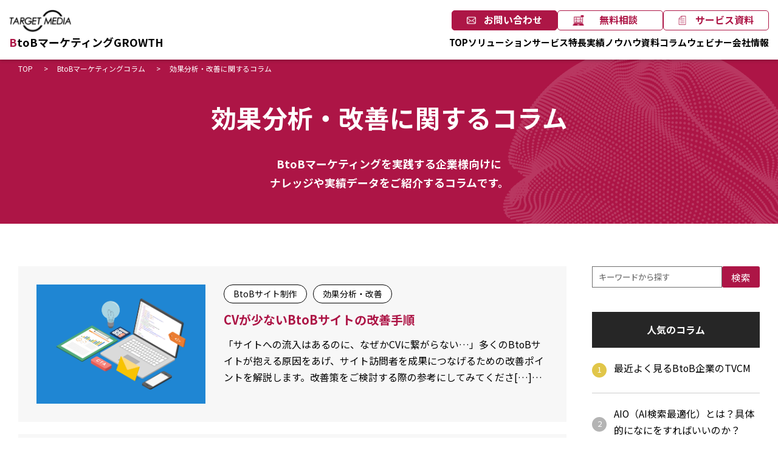

--- FILE ---
content_type: text/html; charset=UTF-8
request_url: https://btobmarketing.tmedia.co.jp/column/analysis/
body_size: 7862
content:
<!DOCTYPE html>
<html lang="ja">

<head>
  <meta charset="UTF-8">
  <meta name="viewport" content="width=device-width, initial-scale=1.0">
  <meta http-equiv="X-UA-Compatible" content="ie=edge">
  <meta name="keywords" content="">
  <meta name="description" content="BtoBマーケティングを実践する企業様向けに役立つナレッジや実績データをご紹介するコラムです。">
  <meta name="author" content="">
  <title>効果分析・改善に関するコラム | ターゲットメディア</title>
  <meta name="format-detection" content="telephone=no">

  <!-- Schema.org markup for Google+ -->
  <meta itemprop="name" content="">
  <meta itemprop="image" content="">

  <!-- Twitter Card data -->
  <meta name="twitter:card" content="summary_large_image">
  <meta name="twitter:title" content="効果分析・改善に関するコラム | ターゲットメディア">
  <meta name="twitter:image:src" content="">

  <!-- Open Graph data -->
  <meta property="og:title" content="効果分析・改善に関するコラム | ターゲットメディア">
  <meta property="og:description" content="BtoBマーケティングを実践する企業様向けに役立つナレッジや実績データをご紹介するコラムです。">
  <meta property="og:type" content="website">
  <meta property="og:url" content="">
  <meta property="og:image" content="">
  <meta property="og:image:width" content="">
  <meta property="og:image:height" content="">
  <meta property="og:site_name" content="">

  <!-- Web font -->
  <!-- din-2014 -->
  <link rel="stylesheet" href="https://use.typekit.net/ncf8fus.css">
  <!-- Noto Sans JP -->
  <link rel="preconnect" href="https://fonts.googleapis.com">
  <link rel="preconnect" href="https://fonts.gstatic.com" crossorigin>
  <link href="https://fonts.googleapis.com/css2?family=Noto+Sans+JP:wght@100..900&display=swap|Noto+Serif+JP:wght@200..900&display=swap" rel="stylesheet">
  <link href="https://fonts.googleapis.com/css2?family=Roboto:wght@400;500;700&amp;display=swap" rel="stylesheet">

  <!-- Style sheet -->
  <link rel="stylesheet" href="/assets/css/main.css">
  <link rel="stylesheet" href="//cdn.jsdelivr.net/gh/fancyapps/fancybox@3.5.7/dist/jquery.fancybox.min.css" />
  <link rel="stylesheet" href="/assets/css/style_tm.css">
<link rel="canonical" href="https://btobmarketing.tmedia.co.jp/column/analysis/" />
<!-- Google Tag Manager -->
<script>
  (function(w, d, s, l, i) {
    w[l] = w[l] || [];
    w[l].push({
      'gtm.start': new Date().getTime(),
      event: 'gtm.js'
    });
    var f = d.getElementsByTagName(s)[0],
      j = d.createElement(s),
      dl = l != 'dataLayer' ? '&l=' + l : '';
    j.async = true;
    j.src =
      'https://www.googletagmanager.com/gtm.js?id=' + i + dl;
    f.parentNode.insertBefore(j, f);
  })(window, document, 'script', 'dataLayer', 'GTM-MWSFZK7');
</script>
<!-- End Google Tag Manager -->
<!-- Google Tag Manager -->
<script>
  (function(w, d, s, l, i) {
    w[l] = w[l] || [];
    w[l].push({
      'gtm.start': new Date().getTime(),
      event: 'gtm.js'
    });
    var f = d.getElementsByTagName(s)[0],
      j = d.createElement(s),
      dl = l != 'dataLayer' ? '&l=' + l : '';
    j.async = true;
    j.src =
      'https://www.googletagmanager.com/gtm.js?id=' + i + dl;
    f.parentNode.insertBefore(j, f);
  })(window, document, 'script', 'dataLayer', 'GTM-KV2WM2G');
</script>
<!-- End Google Tag Manager -->
<link rel="icon" href="/assets/img/favicon/favicon.png" sizes="32x32">
<link rel="apple-touch-icon" href="/assets/img/favicon/favicon.png">
<script type="text/javascript">
  var Kairos3Tracker = "tmedia";
</script>
<script type="text/javascript" charset="utf-8" src="//c.k3r.jp"></script></head>

<body class="">
  <!-- Google Tag Manager (noscript) -->
<noscript><iframe src="https://www.googletagmanager.com/ns.html?id=GTM-MWSFZK7" height="0" width="0" style="display:none;visibility:hidden"></iframe></noscript>
<!-- End Google Tag Manager (noscript) -->
<!-- Google Tag Manager (noscript) -->
<noscript><iframe src="https://www.googletagmanager.com/ns.html?id=GTM-KV2WM2G" height="0" width="0" style="display:none;visibility:hidden"></iframe></noscript>
<header>
  <div class="nav">
    <div class="flex inherit nowrap">
      <div class="nav__logo">
        <a href="/" class="h-logo">
          <div class="nav__logo__img"><img src="/assets/img/common/logo_tm.svg" alt="TARGET MEDIA"></div>
          <div class="nav__logo__txt"><b>B</b>toBマーケティングGROWTH</div>
        </a>
      </div>
      <nav class="nav__menu pc-only">
        <ul class="aside-list flex fE">
          <li><a href="/contact/" class="aside-list__contact">お問い合わせ</a></li>
          <li><a href="/brainstorming/" class="aside-list__consult">無料相談</a></li>
          <li><a href="/service_material/" class="aside-list__document">サービス資料</a></li>
        </ul>
        <ul class="nav-list flex">
          <li><a href="/" class="nav-list__link">TOP</a></li>
          <li class="parent">
            <div class="item">
              <div class="pull"><a href="/solution/" class="h-nav-pc">ソリューション</a></div>
            </div>
            <div class="mega">
              <div class="mega__box">
                <div class="mega__box--ttl"><a href="/solution/" class="h-nav-mega-pc">ソリューション一覧</a></div>
                <ul class="mega__box--list flex fS">
                  <li class="link"><a href="/solution/category_marketing/" class="h-nav-mega-pc"><span>LTVの高い顧客にフォーカスするマーケティング</span><br>カテゴリーマーケティング</a></li>
                </ul>
                <ul class="mega__box--list flex fS">
                  <li class="link"><a href="/solution/web_marketing/" class="h-nav-mega-pc"><span>デジタルセールスの仕組みを構築</span><br>WebマーケティングGROWTH</a></li>
                  <li class="link"><a href="/solution/leadgeneration/" class="h-nav-mega-pc"><span>新規見込み客を安定的に獲得</span><br>リードジェネレーションGROWTH</a></li>
                  <li class="link"><a href="/solution/leadnurturing/" class="h-nav-mega-pc"><span>有望リードの発掘から商談創出</span><br>リードナーチャリングGROWTH</a></li>
                </ul>
              </div>
            </div>
          </li>
          <li class="parent">
            <div class="item">
              <div class="pull"><a href="/service/" class="h-nav-pc">サービス</a></div>
            </div>
            <div class="mega">
              <div class="mega__box">
                <div class="mega__box--ttl"><a href="/service/" class="h-nav-mega-pc">サービス一覧</a></div>
                <ul class="mega__box--list flex fS">
                  <li class="link"><a href="/service/marketing_design/" class="h-nav-mega-pc">BtoBマーケティングコンサルティング</a></li>
                  <li class="link"><a href="/solution/category_marketing/" class="h-nav-mega-pc">カテゴリーマーケティング</a></li>
                  <li class="link"><a href="/service/owned-media/" class="h-nav-mega-pc">BtoBサービスサイト制作・改善</a></li>
                  <li class="link"><a href="/service/contents-production/" class="h-nav-mega-pc">BtoBコンテンツ制作</a></li>
                  <li class="link"><a href="/service/analytics/" class="h-nav-mega-pc">サイト効果分析・改善提案サポート</a></li>
                  <li class="link"><a href="/service/affiliate/" class="h-nav-mega-pc">成果報酬型リード獲得</a></li>
                  <li class="link"><a href="/service/listing/" class="h-nav-mega-pc">リスティング広告運用</a></li>
                  <li class="link"><a href="/service/ma-operation/" class="h-nav-mega-pc">MA運用</a></li>
                  <li class="link"><a href="/service/insidesales/" class="h-nav-mega-pc">インサイドセールス</a></li>
                  <li class="link"><a href="/service/lg-growth/" class="h-nav-mega-pc">BtoBメディア検索ツール</a></li>
                  <li class="link"><a href="/service/insightaio/" class="h-nav-mega-pc">AIO対策可視化・分析サービス</a></li>
                  <li class="link"><a href="/service/it/" class="h-nav-mega-pc"><b class="red">IT業界向け</b>BtoBマーケティング支援</a></li>
                  <li class="link"><a href="/service/manufacturing/" class="h-nav-mega-pc"><b class="red">製造業界向け</b>BtoBマーケティング支援</a></li>
                </ul>
              </div>
            </div>
          </li>
          <li><a href="/advantage/" class="nav-list__link">特長</a></li>
          <li><a href="/casestudy/" class="nav-list__link">実績</a></li>
          <li class="parent">
            <div class="item">
              <div class="pull"><a href="/contentslibrary/" class="h-nav-pc">ノウハウ資料</a></div>
            </div>
            <div class="mega">
              <div class="mega__box">
                <div class="mega__box--ttl"><a href="/contentslibrary/" class="h-nav-mega-pc">ノウハウ資料一覧</a></div>
                <div class="flex">
                  <div class="mega__box--in">
                    <div class="mega__box--ttl no-border">ニーズ・課題から探す</div>
                    <ul class="mega__box--list">
                                              <li class="link"><a href="/contentslibrary/theme/666/" class="h-nav-mega-pc">BtoBマーケティングの基本を理解したい</a></li>
                                              <li class="link"><a href="/contentslibrary/theme/667/" class="h-nav-mega-pc">Webサイトの問合せを増やしたい</a></li>
                                              <li class="link"><a href="/contentslibrary/theme/668/" class="h-nav-mega-pc">KPI試算や効果分析をしっかり行いたい</a></li>
                                              <li class="link"><a href="/contentslibrary/theme/669/" class="h-nav-mega-pc">潜在顧客の掘り起しをしたい</a></li>
                                              <li class="link"><a href="/contentslibrary/theme/688/" class="h-nav-mega-pc">広告効果を改善したい</a></li>
                                              <li class="link"><a href="/contentslibrary/theme/670/" class="h-nav-mega-pc">自社業界に合った施策を実施したい</a></li>
                                              <li class="link"><a href="/contentslibrary/theme/682/" class="h-nav-mega-pc">ABMを実施したい</a></li>
                                              <li class="link"><a href="/contentslibrary/theme/674/" class="h-nav-mega-pc">商談数を増やしたい</a></li>
                                          </ul>
                  </div>
                  <div class="mega__box--in">
                    <div class="mega__box--ttl no-border">実施したい施策から探す</div>
                    <ul class="mega__box--list">
                                              <li class="link"><a href="/contentslibrary/measure/695/" class="h-nav-mega-pc">戦略設計</a></li>
                                              <li class="link"><a href="/contentslibrary/measure/380/" class="h-nav-mega-pc">BtoBマーケティング全般</a></li>
                                              <li class="link"><a href="/contentslibrary/measure/684/" class="h-nav-mega-pc">ABM施策</a></li>
                                              <li class="link"><a href="/contentslibrary/measure/382/" class="h-nav-mega-pc">マーケティングサイト制作</a></li>
                                              <li class="link"><a href="/contentslibrary/measure/381/" class="h-nav-mega-pc">認知・リードジェネレーション</a></li>
                                              <li class="link"><a href="/contentslibrary/measure/353/" class="h-nav-mega-pc">MA運用</a></li>
                                              <li class="link"><a href="/contentslibrary/measure/383/" class="h-nav-mega-pc">コンテンツ制作</a></li>
                                              <li class="link"><a href="/contentslibrary/measure/673/" class="h-nav-mega-pc">インサイドセールス</a></li>
                                          </ul>
                  </div>
                  <div class="mega__box--in">
                    <div class="mega__box--ttl no-border">提案資料を見る</div>
                    <ul class="mega__box--list">
                                              <li class="link"><a href="/contentslibrary/proposal/678/" class="h-nav-mega-pc">認知・リード獲得施策のご提案</a></li>
                                              <li class="link"><a href="/contentslibrary/proposal/677/" class="h-nav-mega-pc">サイトリニューアルのご提案</a></li>
                                              <li class="link"><a href="/contentslibrary/proposal/679/" class="h-nav-mega-pc">リードナーチャリング施策のご提案</a></li>
                                          </ul>
                  </div>
                </div>
              </div>
            </div>
          </li>
          <li class="parent">
            <div class="item">
              <div class="pull"><a href="/column/" class="h-nav-pc">コラム</a></div>
            </div>
            <div class="mega">
              <div class="mega__box">
                <ul class="mega__box--list flex fS">
                  <li class="link"><a href="/column/" class="h-nav-mega-pc">BtoBマーケティングコラム</a></li>
                  <li class="link"><a href="/btob_ad_research/" class="h-nav-mega-pc">BtoB広告研究部</a></li>
                  <li class="link"><a href="/digitalsales/" class="h-nav-mega-pc">デジタルセールスの仕組み創り</a></li>
                </ul>
              </div>
            </div>
          </li>
          <li><a href="/seminar_list/" class="nav-list__link">ウェビナー</a></li>
          <li><a href="/company/" class="nav-list__link">会社情報</a></li>
        </ul>
      </nav>

      <div id="nav-toggle">
        <span></span>
        <span></span>
        <span></span>
      </div>
    </div>
  </div>
  <div id="gloval-nav">
    <ul class="wrap">
      <li class="list"><a href="/" class="list__ttl arrow">TOP</a></li>
      <li class="list">
        <div class="list__ttl accordion">ソリューション</div>
        <div class="list__wrap">
          <div class="list__pull">
            <span class="list__pull--parent ttl"><a href="/solution/" class="h-nav-mega-sp">ソリューション一覧</a></span>
            <ul class="list__pull--box">
              <li><a href="/solution/category_marketing/" class="h-nav-mega-sp"><span>LTVの高い顧客にフォーカスするマーケティング</span><br>カテゴリーマーケティング</a></li>
              <li><a href="/solution/web_marketing/" class="h-nav-mega-sp"><span>デジタルセールスの仕組みを構築</span><br>WebマーケティングGROWTH</a></li>
              <li><a href="/solution/leadgeneration/" class="h-nav-mega-sp"><span>新規見込み客を安定的に獲得</span><br>リードジェネレーションGROWTH</a></li>
              <li><a href="/solution/leadnurturing/" class="h-nav-mega-sp"><span>有望リードの発掘から商談創出</span><br>リードナーチャリングGROWTH</a></li>
            </ul>
          </div>
        </div>
      </li>
      <li class="list">
        <div class="list__ttl accordion">サービス</div>
        <div class="list__wrap">
          <div class="list__pull">
            <span class="list__pull--parent ttl"><a href="/service/" class="h-nav-mega-sp">サービス一覧</a></span>
            <ul class="list__pull--box">
              <li><a href="/service/marketing_design/" class="h-nav-mega-sp">BtoBマーケティングコンサルティング</a></li>
              <li><a href="/solution/category_marketing/" class="h-nav-mega-sp">カテゴリーマーケティング</a></li>
              <li><a href="/service/owned-media/" class="h-nav-mega-sp">BtoBサービスサイト制作・改善</a></li>
              <li><a href="/service/contents-production/" class="h-nav-mega-sp">BtoBコンテンツ制作</a></li>
              <li><a href="/service/analytics/" class="h-nav-mega-sp">サイト効果分析・改善提案サポート</a></li>
              <li><a href="/service/affiliate/" class="h-nav-mega-sp">成果報酬型リード獲得</a></li>
              <li><a href="/service/listing/" class="h-nav-mega-sp">リスティング広告運用</a></li>
              <li><a href="/service/ma-operation/" class="h-nav-mega-sp">MA運用</a></li>
              <li><a href="/service/insidesales/" class="h-nav-mega-sp">インサイドセールス</a></li>
              <li><a href="/service/lg-growth/" class="h-nav-mega-sp">BtoBメディア検索ツール</a></li>
              <li><a href="/service/insightaio/" class="h-nav-mega-sp">AIO対策可視化・分析サービス</a></li>
              <li><a href="/service/it/" class="h-nav-mega-sp"><b class="red">IT業界向け</b>BtoBマーケティング支援</a></li>
              <li><a href="/service/manufacturing/" class="h-nav-mega-sp"><b class="red">製造業界向け</b>BtoBマーケティング支援</a></li>
            </ul>
          </div>
        </div>
      </li>
      <li class="list"><a href="/advantage/" class="list__ttl arrow">特長</a></li>
      <li class="list"><a href="/casestudy/" class="list__ttl arrow">実績</a></li>
      <li class="list">
        <div class="list__ttl accordion">ノウハウ資料</div>
        <div class="list__wrap">
          <div class="list__pull">
            <span class="list__pull--parent ttl"><a href="/contentslibrary/" class="h-nav-mega-sp">ノウハウ資料一覧</a></span>
            <span class="list__pull--parent ttl">ニーズ・課題から探す</span>
            <ul class="list__pull--box">
                              <li class="link"><a href="/contentslibrary/theme/666/" class="h-nav-mega-sp">BtoBマーケティングの基本を理解したい</a></li>
                              <li class="link"><a href="/contentslibrary/theme/667/" class="h-nav-mega-sp">Webサイトの問合せを増やしたい</a></li>
                              <li class="link"><a href="/contentslibrary/theme/668/" class="h-nav-mega-sp">KPI試算や効果分析をしっかり行いたい</a></li>
                              <li class="link"><a href="/contentslibrary/theme/669/" class="h-nav-mega-sp">潜在顧客の掘り起しをしたい</a></li>
                              <li class="link"><a href="/contentslibrary/theme/688/" class="h-nav-mega-sp">広告効果を改善したい</a></li>
                              <li class="link"><a href="/contentslibrary/theme/670/" class="h-nav-mega-sp">自社業界に合った施策を実施したい</a></li>
                              <li class="link"><a href="/contentslibrary/theme/682/" class="h-nav-mega-sp">ABMを実施したい</a></li>
                              <li class="link"><a href="/contentslibrary/theme/674/" class="h-nav-mega-sp">商談数を増やしたい</a></li>
                          </ul>
            <span class="list__pull--parent ttl">実施したい施策から探す</span>
            <ul class="list__pull--box">
                              <li class="link"><a href="/contentslibrary/measure/695/" class="h-nav-mega-sp">戦略設計</a></li>
                              <li class="link"><a href="/contentslibrary/measure/380/" class="h-nav-mega-sp">BtoBマーケティング全般</a></li>
                              <li class="link"><a href="/contentslibrary/measure/684/" class="h-nav-mega-sp">ABM施策</a></li>
                              <li class="link"><a href="/contentslibrary/measure/382/" class="h-nav-mega-sp">マーケティングサイト制作</a></li>
                              <li class="link"><a href="/contentslibrary/measure/381/" class="h-nav-mega-sp">認知・リードジェネレーション</a></li>
                              <li class="link"><a href="/contentslibrary/measure/353/" class="h-nav-mega-sp">MA運用</a></li>
                              <li class="link"><a href="/contentslibrary/measure/383/" class="h-nav-mega-sp">コンテンツ制作</a></li>
                              <li class="link"><a href="/contentslibrary/measure/673/" class="h-nav-mega-sp">インサイドセールス</a></li>
                          </ul>
            <span class="list__pull--parent ttl">提案資料を見る</span>
            <ul class="list__pull--box">
                              <li class="link"><a href="/contentslibrary/proposal/678/" class="h-nav-mega-sp">認知・リード獲得施策のご提案</a></li>
                              <li class="link"><a href="/contentslibrary/proposal/677/" class="h-nav-mega-sp">サイトリニューアルのご提案</a></li>
                              <li class="link"><a href="/contentslibrary/proposal/679/" class="h-nav-mega-sp">リードナーチャリング施策のご提案</a></li>
                          </ul>
          </div>
        </div>
      </li>
      <li class="list">
        <div class="list__ttl accordion">コラム</div>
        <div class="list__wrap">
          <div class="list__pull">
            <ul class="list__pull--box">
              <li><a href="/column/" class="h-nav-mega-sp">BtoBマーケティングコラム</a></li>
              <li><a href="/btob_ad_research/" class="h-nav-mega-sp">BtoB広告研究部</a></li>
              <li><a href="/digitalsales/" class="h-nav-mega-sp">デジタルセールスの仕組み創り</a></li>
            </ul>
          </div>
        </div>
      </li>
      <li class="list"><a href="/seminar_list/" class="list__ttl arrow">ウェビナー</a></li>
      <li class="list"><a href="/company/" class="list__ttl arrow">会社情報</a></li>
    </ul>
    <ul class="aside">
      <li><a href="/contact/" class="aside__contact">お問い合わせ</a></li>
      <li><a href="/brainstorming/" class="aside__consult">無料相談</a></li>
      <li><a href="/service_material/" class="aside__document">サービス資料</a></li>
    </ul>
  </div>
</header>


  <main class="column">

    <div class="breadcrumb">
      <div class="containers">
        <ul class="flex fS">
          <li><a href="/">TOP</a></li>
          <li><a href="/column/">BtoBマーケティングコラム</a></li>
          <li>効果分析・改善に関するコラム</li>
        </ul>
      </div>
    </div>

    <section class="section-welcome">
      <div class="containers">
        <h1 class="ttl-primary cW">効果分析・改善に関するコラム</h1>
        <p class="lead cW">BtoBマーケティングを実践する企業様向けに<br class="pc-only">ナレッジや実績データをご紹介するコラムです。</p>
      </div>
    </section>

    <section class="">
      <div class="containers flex">

        <!-- タクソノミー -->
        <section class="main-conts article">

          <div class="article__wrap">
                          <a href="/column/detail/116" class="flex item">
                                  <figure class="item__img">
                    <img src="/up_file/20230902114706_2.jpeg" alt="CVが少ないBtoBサイトの改善手順" loading="lazy" decoding="async" width="" height="">
                  </figure>
                                  <summary class="item__box">
                  <div class="flex fS aiC gap10 item__box--row">
                                          <span class="cat">BtoBサイト制作</span>
                                          <span class="cat">効果分析・改善</span>
                                      </div>
                  <h2 class="item__box--ttl">CVが少ないBtoBサイトの改善手順</h2>
                  <h3 class="item__box--lead">「サイトへの流入はあるのに、なぜかCVに繋がらない…」多くのBtoBサイトが抱える原因をあげ、サイト訪問者を成果につなげるための改善ポイントを解説します。改善策をご検討する際の参考にしてみてくださ[&hellip;][…]</h3>
                </summary>
              </a>
                          <a href="/column/detail/104" class="flex item">
                                    <figure class="item__img">
                      <img src="/up_file/20230105161854_1.jpg" alt="GA4とUAの違いとは-移行前に確認しておきたい変更点を解説" loading="lazy" decoding="async" width="" height="">
                    </figure>
                                <summary class="item__box">
                  <div class="flex fS aiC gap10 item__box--row">
                                          <span class="cat">効果分析・改善</span>
                                      </div>
                  <h2 class="item__box--ttl">GA4とUAの違いとは-移行前に確認しておきたい変更点を解説</h2>
                  <h3 class="item__box--lead">Googleアナリティクスが提供していたシステムバージョンである、「ユニバーサルアナリティクス（UA）」は、2023年7月1日で計測が終了してしまうため、「Googleアナリティクス 4 プロパティ（GA4）」への移[&hellip;][…]</h3>
                </summary>
              </a>
                          <a href="/column/detail/103" class="flex item">
                                  <figure class="item__img">
                    <img src="/up_file/20230413151215_2.jpg" alt="BtoBサイトの効果分析と改善方法" loading="lazy" decoding="async" width="" height="">
                  </figure>
                                  <summary class="item__box">
                  <div class="flex fS aiC gap10 item__box--row">
                                          <span class="cat">BtoBサイト制作</span>
                                          <span class="cat">効果分析・改善</span>
                                      </div>
                  <h2 class="item__box--ttl">BtoBサイトの効果分析と改善方法</h2>
                  <h3 class="item__box--lead">BtoBマーケティングに取り組む上でもはや必須となった『サイト運用』。成果を上げるためには、サイトの効果分析や、分析に基づく改善が必要ですが、「どういった改善の方法があるのか」「どのように改善し[&hellip;][…]</h3>
                </summary>
              </a>
                          <a href="/column/detail/98" class="flex item">
                                    <figure class="item__img">
                      <img src="/up_file/20220913100911_1.jpg" alt="コンテンツマーケティングの効果と効果分析で見るべき指標とは？" loading="lazy" decoding="async" width="" height="">
                    </figure>
                                <summary class="item__box">
                  <div class="flex fS aiC gap10 item__box--row">
                                          <span class="cat">コンテンツマーケティング</span>
                                          <span class="cat">効果分析・改善</span>
                                      </div>
                  <h2 class="item__box--ttl">コンテンツマーケティングの効果と効果分析で見るべき指標とは？</h2>
                  <h3 class="item__box--lead">コンテンツマーケティング施策に取り組むうえで、見込める効果と効果分析で見るべき指標を押さえておく必要があります。今回の記事では、この2つについて解説します。[…]</h3>
                </summary>
              </a>
                          <a href="/column/detail/92" class="flex item">
                                  <figure class="item__img">
                    <img src="/up_file/20210915221056_2.png" alt="BtoBマーケティングの効果測定とは" loading="lazy" decoding="async" width="" height="">
                  </figure>
                                  <summary class="item__box">
                  <div class="flex fS aiC gap10 item__box--row">
                                          <span class="cat">BtoBマーケティング</span>
                                          <span class="cat">効果分析・改善</span>
                                      </div>
                  <h2 class="item__box--ttl">BtoBマーケティングの効果測定とは</h2>
                  <h3 class="item__box--lead">BtoBマーケティングのPDCAを回す上で効果測定は欠かせません。本記事ではKGI、KPIを達成するための効果測定方法について解説します。▼関連資料：：デジタルマーケティングのKPIと目標計画の作り方[…]</h3>
                </summary>
              </a>
                          <a href="/column/detail/90" class="flex item">
                                  <figure class="item__img">
                    <img src="/up_file/20210902133717_2.jfif" alt="BtoBにおけるGoogle Analyticsをフル活用したWEBマーケティングとは？" loading="lazy" decoding="async" width="" height="">
                  </figure>
                                  <summary class="item__box">
                  <div class="flex fS aiC gap10 item__box--row">
                                          <span class="cat">BtoBマーケティング</span>
                                          <span class="cat">効果分析・改善</span>
                                      </div>
                  <h2 class="item__box--ttl">BtoBにおけるGoogle Analyticsをフル活用したWEBマーケティングとは？</h2>
                  <h3 class="item__box--lead">BtoBマーケティングにおいてGoogle Analytics（以下、GAと略記）をフル活用した、WEBマーケティングの施策改善のポイントを解説します。「WEBサイトの効果計測にGoogle Analyticsを活用しているけれど、見[&hellip;][…]</h3>
                </summary>
              </a>
                          <a href="/column/detail/54" class="flex item">
                                  <figure class="item__img">
                    <img src="/up_file/20210108220257_2.JPG" alt="Webアクティビティ" loading="lazy" decoding="async" width="" height="">
                  </figure>
                                  <summary class="item__box">
                  <div class="flex fS aiC gap10 item__box--row">
                                          <span class="cat">効果分析・改善</span>
                                          <span class="cat">BtoBマーケティング用語集</span>
                                      </div>
                  <h2 class="item__box--ttl">Webアクティビティ</h2>
                  <h3 class="item__box--lead">Webアクティビティとは、「ユーザーがWeb上で行った行動のこと」です。WEBアクティビティを計測することでニーズやビジネス課題を推測することができます。Webアクティビティの把握方法と活用についてご紹介します。[…]</h3>
                </summary>
              </a>
            
          </div>
          



        </section>
        <!-- サイドメニュー -->
<aside class="side-nav">

  <div class="search">
    <form action="/column/search/" class="search__form" method="post">
      <input name="s" class="search__input" type="search" placeholder="キーワードから探す">
      <button class="search__btn" type="submit">検索</button>
      <input type="hidden" name="act" value="search">
    </form>
  </div>
      <div class="blogList">
      <h3 class="ttl-tertiary">人気のコラム</h3>
      <ol>
                  <li class="item">
            <a href="/column/detail/60/">
              <div class="item__ttl">最近よく見るBtoB企業のTVCM</div>
            </a>
          </li>
                  <li class="item">
            <a href="/column/detail/138/">
              <div class="item__ttl">AIO（AI検索最適化）とは？具体的になにをすればいいのか？</div>
            </a>
          </li>
                  <li class="item">
            <a href="/column/detail/142/">
              <div class="item__ttl">AIO対策ツール徹底比較｜AI最適化で検索流入を増やす方法</div>
            </a>
          </li>
                  <li class="item">
            <a href="/column/detail/32/">
              <div class="item__ttl">IT部門向けリードジェネレーション媒体・サービスまとめ</div>
            </a>
          </li>
                  <li class="item">
            <a href="/column/detail/113/">
              <div class="item__ttl">Metaリード獲得広告とは？費用や広告事例を交えて解説</div>
            </a>
          </li>
              </ol>
    </div>
    <div class="catSearch">
    <h3 class="ttl-tertiary">コラムカテゴリ</h3>
    <ul class="catSearch__list">
              <li><a href="/column/category_marketing/">カテゴリーマーケティング</a></li>
              <li><a href="/column/aio/">AIO（AI検索最適化）</a></li>
              <li><a href="/column/owned-media/">BtoBサイト制作</a></li>
              <li><a href="/column/btobmarketing/">BtoBマーケティング</a></li>
              <li><a href="/column/contents-creative/">コンテンツマーケティング</a></li>
              <li><a href="/column/leadgeneration/">リードジェネレーション</a></li>
              <li><a href="/column/leadnurturing/">リードナーチャリング</a></li>
              <li><a href="/column/abm/">ABM（アカウントベースドマーケティング）</a></li>
              <li><a href="/column/analysis/">効果分析・改善</a></li>
              <li><a href="/column/whitepaper/">ホワイトペーパー制作</a></li>
              <li><a href="/column/insidesales/">インサイドセールス</a></li>
              <li><a href="/column/achievement-case/">インタビュー記事</a></li>
              <li><a href="/column/marketing-tools/">マーケティングツール</a></li>
              <li><a href="/column/new-sales/">新規営業</a></li>
              <li><a href="/column/btob_marketing_glossary/">BtoBマーケティング用語集</a></li>
          </ul>
  </div>

</aside>


      </div>
    </section>

    <!-- サイドフォームページ -->

    <section class="contact">
      <div class="containers">
        <h2 class="ttl-secondary">ご相談・お問い合わせ</h2>
        <div class="contact-box">
          <a href="/contact/" class="contact-box__item">
            <h3 class="contact-box__item--ttl">お問い合わせ・提案依頼</h3>
            <p class="contact-box__item--txt">「提案がほしい」「提供価格が知りたい」「事例を知りたい」などお気軽にご相談ください。</p>
            <div class="contact-box__item--link contact-box__item--contact"><span>お問い合わせをする</span></div>
          </a>
          <a href="/brainstorming/" class="contact-box__item">
            <h3 class="contact-box__item--ttl">オンライン無料相談</h3>
            <p class="contact-box__item--txt">「新規営業に課題を感じている」「事業成長につながるマーケティングを知りたい」などお気軽にご相談ください。</p>
            <div class="contact-box__item--link contact-box__item--consult"><span>相談申込みをする</span></div>
          </a>
          <a href="/service_material/" class="contact-box__item">
            <h3 class="contact-box__item--ttl">サービス資料ダウンロード</h3>
            <p class="contact-box__item--txt">ターゲットメディアのサービス資料をまとめてダウンロードできます。</p>
            <div class="contact-box__item--link contact-box__item--download"><span>サービス資料を<br>ダウンロードする</span></div>
          </a>
        </div>
      </div>
    </section>

  </main>

  <footer class="footer">
  <div class="footer__in flex">
    <div class="footer__info">
      <div class="footer__info--logo"><img src="/assets/img/common/logo_tm.svg" alt="TARGET MEDIA"></div>
      <p class="footer__info--name">ターゲットメディア株式会社</p>
      <p class="footer__info--address">東京都港区芝4丁目1-23<br>三田NNビル 15F</p>
    </div>
    <div class="footer__nav">
      <div class="footer-list"><a href="/solution/" class="f-nav">ソリューション</a></div>
      <ul class="footer-list-sub">
        <li><a href="/solution/category_marketing/" class="f-nav">カテゴリーマーケティング</a></li>
        <li><a href="/solution/web_marketing/" class="f-nav">WebマーケティングGROWTH</a></li>
        <li><a href="/solution/leadgeneration/" class="f-nav">リードジェネレーションGROWTH</a></li>
        <li><a href="/solution/leadnurturing/" class="f-nav">リードナーチャリングGROWTH</a></li>
      </ul>
      <div class="footer-list"><a href="/service/#industry" class="f-nav">業界別</a></div>
      <ul class="footer-list-sub">
        <li><a href="/service/it/" class="f-nav">IT業界向けBtoBマーケティング</a></li>
        <li><a href="/service/manufacturing/" class="f-nav">製造業向けBtoBマーケティング</a></li>
      </ul>
    </div>
    <div class="footer__nav">
      <div class="footer-list"><a href="/service/" class="f-nav">サービス</a></div>
      <ul class="footer-list-sub">
        <li><a href="/service/marketing_design/" class="f-nav">戦略・施策設計コンサルティング</a></li>
        <li><a href="/service/owned-media/" class="f-nav">BtoBサービスサイト制作・改善</a></li>
        <li><a href="/service/contents-production/" class="f-nav">BtoBコンテンツ制作</a></li>
        <li><a href="/service/analytics/" class="f-nav">サイト効果分析・改善提案サポート</a></li>
        <li><a href="/service/affiliate/" class="f-nav">成果報酬型リード獲得</a></li>
        <li><a href="/service/listing/" class="f-nav">BtoBリスティング広告運用</a></li>
        <li><a href="/service/lg-growth/" class="f-nav">BtoBメディア検索ツール</a></li>
        <li><a href="/service/ma-operation/" class="f-nav">MA運用支援</a></li>
        <li><a href="/service/insidesales/" class="f-nav">インサイドセールス</a></li>
        <li><a href="/service/insightaio/" class="f-nav">AIO対策可視化・分析サービス</a></li>
      </ul>
    </div>
    <div class="footer__nav">
      <ul class="footer-list-2">
        <li><a href="/digitalsales/" class="f-nav">デジタルセールスの仕組み創り</a></li>
        <li><a href="/btob_ad_research/" class="f-nav">BtoB広告研究部</a></li>
        <li><a href="/column/" class="f-nav">コラム</a></li>
        <li><a href="/seminar_list/" class="f-nav">ウェビナー</a></li>
        <li><a href="/contentslibrary/" class="f-nav">ノウハウ資料</a></li>
        <li><a href="/casestudy/" class="f-nav">実績・事例</a></li>
        <li><a href="/service_material/" class="f-nav">サービス資料</a></li>
        <li><a href="/contact/" class="f-nav">お問い合わせ</a></li>
        <li><a href="/brainstorming/" class="f-nav">無料相談</a></li>
        <li><a href="/company/" class="f-nav">会社情報</a></li>
      </ul>
    </div>
  </div>
  <div class="footer__bottom">
    <div class="footer-bottom__in flex">
      <ul class="footer-bottom-nav">
        <li><a href="/privacy/" class="f-nav-b">個人情報保護方針</a></li>
        <li><a href="/terms/" class="f-nav-b">個人情報の取扱いについて</a></li>
        <li><a href="/cookie_policy/" class="f-nav-b">cookieポリシー</a></li>
      </ul>
      <p class="copyright">Copyright &copy; Target Media Inc. ALL RIGHTS RESERVED.</p>
    </div>
  </div>
</footer>
<script src="/assets/js/all.min.js"></script>
<script src="//cdn.jsdelivr.net/gh/fancyapps/fancybox@3.5.7/dist/jquery.fancybox.min.js"></script>
<script>
  $('[data-fancybox]').fancybox({
    zoom: false, // ズーム機能を無効化
    clickContent: false // 画像クリック時のズーム動作を無効化
  });
</script>
</body>

</html>

--- FILE ---
content_type: text/css
request_url: https://btobmarketing.tmedia.co.jp/assets/css/main.css
body_size: 37988
content:
@charset "UTF-8";.slick-slider{box-sizing:border-box;-webkit-touch-callout:none;touch-action:pan-y;-webkit-user-select:none;-moz-user-select:none;user-select:none;-webkit-tap-highlight-color:transparent}.slick-list,.slick-slider{display:block;position:relative}.slick-list{margin:0;overflow:hidden;padding:0}.slick-list:focus{outline:none}.slick-list.dragging{cursor:pointer;cursor:hand}.slick-slider .slick-list,.slick-slider .slick-track{transform:translateZ(0)}.slick-track{display:block;left:0;margin-left:auto;margin-right:auto;position:relative;top:0}.slick-track:after,.slick-track:before{content:"";display:table}.slick-track:after{clear:both}.slick-loading .slick-track{visibility:hidden}.slick-slide{display:none;float:left;height:100%;min-height:1px}[dir=rtl] .slick-slide{float:right}.slick-slide img{display:block}.slick-slide.slick-loading img{display:none}.slick-slide.dragging img{pointer-events:none}.slick-initialized .slick-slide{display:block}.slick-loading .slick-slide{visibility:hidden}.slick-vertical .slick-slide{border:1px solid transparent;display:block;height:auto}.slick-arrow.slick-hidden{display:none}.slick-loading .slick-list{background:#fff url(../img/slick/ajax-loader.gif) 50% no-repeat}@font-face{font-family:slick;font-style:normal;font-weight:400;src:url(../font/slick/slick.eot);src:url(../font/slick/slick.eot?#iefix) format("embedded-opentype"),url(../font/slick/slick.woff) format("woff"),url(../font/slick/slick.ttf) format("truetype"),url(../font/slick/slick.svg#slick) format("svg")}.slick-next,.slick-prev{border:none;cursor:pointer;display:block;font-size:0;height:20px;line-height:0px;padding:0;position:absolute;top:33%;transform:translateY(-50%);width:20px}.slick-next,.slick-next:focus,.slick-next:hover,.slick-prev,.slick-prev:focus,.slick-prev:hover{background:transparent;color:transparent;outline:none}.slick-next:focus:before,.slick-next:hover:before,.slick-prev:focus:before,.slick-prev:hover:before{opacity:1}.slick-next.slick-disabled:before,.slick-prev.slick-disabled:before{opacity:.25}.slick-next:before,.slick-prev:before{color:#fff;font-family:slick;font-size:20px;line-height:1;opacity:.75;-webkit-font-smoothing:antialiased;-moz-osx-font-smoothing:grayscale}.slick-prev{left:-25px}[dir=rtl] .slick-prev{left:auto;right:-25px}.slick-prev:before{content:"←"}[dir=rtl] .slick-prev:before{content:"→"}.slick-next{right:-25px}[dir=rtl] .slick-next{left:-25px;right:auto}.slick-next:before{content:"→"}[dir=rtl] .slick-next:before{content:"←"}.slick-dotted.slick-slider{margin-bottom:30px}.slick-dots{bottom:-25px;display:block;list-style:none;margin:0;padding:0;position:absolute;text-align:center;width:100%}.slick-dots li{display:inline-block;margin:0 5px;padding:0;position:relative}.slick-dots li,.slick-dots li button{cursor:pointer;height:20px;width:20px}.slick-dots li button{background:transparent;border:0;color:transparent;display:block;font-size:0;line-height:0px;outline:none;padding:5px}.slick-dots li button:focus,.slick-dots li button:hover{outline:none}.slick-dots li button:focus:before,.slick-dots li button:hover:before{opacity:1}.slick-dots li button:before{color:#000;content:"•";font-family:slick;font-size:6px;height:20px;left:0;line-height:20px;opacity:.25;position:absolute;text-align:center;top:0;width:20px;-webkit-font-smoothing:antialiased;-moz-osx-font-smoothing:grayscale}.slick-dots li.slick-active button:before{color:#000;opacity:.75}[data-aos][data-aos][data-aos-duration="50"],body[data-aos-duration="50"] [data-aos]{transition-duration:50ms}[data-aos][data-aos][data-aos-delay="50"],body[data-aos-delay="50"] [data-aos]{transition-delay:0}[data-aos][data-aos][data-aos-delay="50"].aos-animate,body[data-aos-delay="50"] [data-aos].aos-animate{transition-delay:50ms}[data-aos][data-aos][data-aos-duration="100"],body[data-aos-duration="100"] [data-aos]{transition-duration:.1s}[data-aos][data-aos][data-aos-delay="100"],body[data-aos-delay="100"] [data-aos]{transition-delay:0}[data-aos][data-aos][data-aos-delay="100"].aos-animate,body[data-aos-delay="100"] [data-aos].aos-animate{transition-delay:.1s}[data-aos][data-aos][data-aos-duration="150"],body[data-aos-duration="150"] [data-aos]{transition-duration:.15s}[data-aos][data-aos][data-aos-delay="150"],body[data-aos-delay="150"] [data-aos]{transition-delay:0}[data-aos][data-aos][data-aos-delay="150"].aos-animate,body[data-aos-delay="150"] [data-aos].aos-animate{transition-delay:.15s}[data-aos][data-aos][data-aos-duration="200"],body[data-aos-duration="200"] [data-aos]{transition-duration:.2s}[data-aos][data-aos][data-aos-delay="200"],body[data-aos-delay="200"] [data-aos]{transition-delay:0}[data-aos][data-aos][data-aos-delay="200"].aos-animate,body[data-aos-delay="200"] [data-aos].aos-animate{transition-delay:.2s}[data-aos][data-aos][data-aos-duration="250"],body[data-aos-duration="250"] [data-aos]{transition-duration:.25s}[data-aos][data-aos][data-aos-delay="250"],body[data-aos-delay="250"] [data-aos]{transition-delay:0}[data-aos][data-aos][data-aos-delay="250"].aos-animate,body[data-aos-delay="250"] [data-aos].aos-animate{transition-delay:.25s}[data-aos][data-aos][data-aos-duration="300"],body[data-aos-duration="300"] [data-aos]{transition-duration:.3s}[data-aos][data-aos][data-aos-delay="300"],body[data-aos-delay="300"] [data-aos]{transition-delay:0}[data-aos][data-aos][data-aos-delay="300"].aos-animate,body[data-aos-delay="300"] [data-aos].aos-animate{transition-delay:.3s}[data-aos][data-aos][data-aos-duration="350"],body[data-aos-duration="350"] [data-aos]{transition-duration:.35s}[data-aos][data-aos][data-aos-delay="350"],body[data-aos-delay="350"] [data-aos]{transition-delay:0}[data-aos][data-aos][data-aos-delay="350"].aos-animate,body[data-aos-delay="350"] [data-aos].aos-animate{transition-delay:.35s}[data-aos][data-aos][data-aos-duration="400"],body[data-aos-duration="400"] [data-aos]{transition-duration:.4s}[data-aos][data-aos][data-aos-delay="400"],body[data-aos-delay="400"] [data-aos]{transition-delay:0}[data-aos][data-aos][data-aos-delay="400"].aos-animate,body[data-aos-delay="400"] [data-aos].aos-animate{transition-delay:.4s}[data-aos][data-aos][data-aos-duration="450"],body[data-aos-duration="450"] [data-aos]{transition-duration:.45s}[data-aos][data-aos][data-aos-delay="450"],body[data-aos-delay="450"] [data-aos]{transition-delay:0}[data-aos][data-aos][data-aos-delay="450"].aos-animate,body[data-aos-delay="450"] [data-aos].aos-animate{transition-delay:.45s}[data-aos][data-aos][data-aos-duration="500"],body[data-aos-duration="500"] [data-aos]{transition-duration:.5s}[data-aos][data-aos][data-aos-delay="500"],body[data-aos-delay="500"] [data-aos]{transition-delay:0}[data-aos][data-aos][data-aos-delay="500"].aos-animate,body[data-aos-delay="500"] [data-aos].aos-animate{transition-delay:.5s}[data-aos][data-aos][data-aos-duration="550"],body[data-aos-duration="550"] [data-aos]{transition-duration:.55s}[data-aos][data-aos][data-aos-delay="550"],body[data-aos-delay="550"] [data-aos]{transition-delay:0}[data-aos][data-aos][data-aos-delay="550"].aos-animate,body[data-aos-delay="550"] [data-aos].aos-animate{transition-delay:.55s}[data-aos][data-aos][data-aos-duration="600"],body[data-aos-duration="600"] [data-aos]{transition-duration:.6s}[data-aos][data-aos][data-aos-delay="600"],body[data-aos-delay="600"] [data-aos]{transition-delay:0}[data-aos][data-aos][data-aos-delay="600"].aos-animate,body[data-aos-delay="600"] [data-aos].aos-animate{transition-delay:.6s}[data-aos][data-aos][data-aos-duration="650"],body[data-aos-duration="650"] [data-aos]{transition-duration:.65s}[data-aos][data-aos][data-aos-delay="650"],body[data-aos-delay="650"] [data-aos]{transition-delay:0}[data-aos][data-aos][data-aos-delay="650"].aos-animate,body[data-aos-delay="650"] [data-aos].aos-animate{transition-delay:.65s}[data-aos][data-aos][data-aos-duration="700"],body[data-aos-duration="700"] [data-aos]{transition-duration:.7s}[data-aos][data-aos][data-aos-delay="700"],body[data-aos-delay="700"] [data-aos]{transition-delay:0}[data-aos][data-aos][data-aos-delay="700"].aos-animate,body[data-aos-delay="700"] [data-aos].aos-animate{transition-delay:.7s}[data-aos][data-aos][data-aos-duration="750"],body[data-aos-duration="750"] [data-aos]{transition-duration:.75s}[data-aos][data-aos][data-aos-delay="750"],body[data-aos-delay="750"] [data-aos]{transition-delay:0}[data-aos][data-aos][data-aos-delay="750"].aos-animate,body[data-aos-delay="750"] [data-aos].aos-animate{transition-delay:.75s}[data-aos][data-aos][data-aos-duration="800"],body[data-aos-duration="800"] [data-aos]{transition-duration:.8s}[data-aos][data-aos][data-aos-delay="800"],body[data-aos-delay="800"] [data-aos]{transition-delay:0}[data-aos][data-aos][data-aos-delay="800"].aos-animate,body[data-aos-delay="800"] [data-aos].aos-animate{transition-delay:.8s}[data-aos][data-aos][data-aos-duration="850"],body[data-aos-duration="850"] [data-aos]{transition-duration:.85s}[data-aos][data-aos][data-aos-delay="850"],body[data-aos-delay="850"] [data-aos]{transition-delay:0}[data-aos][data-aos][data-aos-delay="850"].aos-animate,body[data-aos-delay="850"] [data-aos].aos-animate{transition-delay:.85s}[data-aos][data-aos][data-aos-duration="900"],body[data-aos-duration="900"] [data-aos]{transition-duration:.9s}[data-aos][data-aos][data-aos-delay="900"],body[data-aos-delay="900"] [data-aos]{transition-delay:0}[data-aos][data-aos][data-aos-delay="900"].aos-animate,body[data-aos-delay="900"] [data-aos].aos-animate{transition-delay:.9s}[data-aos][data-aos][data-aos-duration="950"],body[data-aos-duration="950"] [data-aos]{transition-duration:.95s}[data-aos][data-aos][data-aos-delay="950"],body[data-aos-delay="950"] [data-aos]{transition-delay:0}[data-aos][data-aos][data-aos-delay="950"].aos-animate,body[data-aos-delay="950"] [data-aos].aos-animate{transition-delay:.95s}[data-aos][data-aos][data-aos-duration="1000"],body[data-aos-duration="1000"] [data-aos]{transition-duration:1s}[data-aos][data-aos][data-aos-delay="1000"],body[data-aos-delay="1000"] [data-aos]{transition-delay:0}[data-aos][data-aos][data-aos-delay="1000"].aos-animate,body[data-aos-delay="1000"] [data-aos].aos-animate{transition-delay:1s}[data-aos][data-aos][data-aos-duration="1050"],body[data-aos-duration="1050"] [data-aos]{transition-duration:1.05s}[data-aos][data-aos][data-aos-delay="1050"],body[data-aos-delay="1050"] [data-aos]{transition-delay:0}[data-aos][data-aos][data-aos-delay="1050"].aos-animate,body[data-aos-delay="1050"] [data-aos].aos-animate{transition-delay:1.05s}[data-aos][data-aos][data-aos-duration="1100"],body[data-aos-duration="1100"] [data-aos]{transition-duration:1.1s}[data-aos][data-aos][data-aos-delay="1100"],body[data-aos-delay="1100"] [data-aos]{transition-delay:0}[data-aos][data-aos][data-aos-delay="1100"].aos-animate,body[data-aos-delay="1100"] [data-aos].aos-animate{transition-delay:1.1s}[data-aos][data-aos][data-aos-duration="1150"],body[data-aos-duration="1150"] [data-aos]{transition-duration:1.15s}[data-aos][data-aos][data-aos-delay="1150"],body[data-aos-delay="1150"] [data-aos]{transition-delay:0}[data-aos][data-aos][data-aos-delay="1150"].aos-animate,body[data-aos-delay="1150"] [data-aos].aos-animate{transition-delay:1.15s}[data-aos][data-aos][data-aos-duration="1200"],body[data-aos-duration="1200"] [data-aos]{transition-duration:1.2s}[data-aos][data-aos][data-aos-delay="1200"],body[data-aos-delay="1200"] [data-aos]{transition-delay:0}[data-aos][data-aos][data-aos-delay="1200"].aos-animate,body[data-aos-delay="1200"] [data-aos].aos-animate{transition-delay:1.2s}[data-aos][data-aos][data-aos-duration="1250"],body[data-aos-duration="1250"] [data-aos]{transition-duration:1.25s}[data-aos][data-aos][data-aos-delay="1250"],body[data-aos-delay="1250"] [data-aos]{transition-delay:0}[data-aos][data-aos][data-aos-delay="1250"].aos-animate,body[data-aos-delay="1250"] [data-aos].aos-animate{transition-delay:1.25s}[data-aos][data-aos][data-aos-duration="1300"],body[data-aos-duration="1300"] [data-aos]{transition-duration:1.3s}[data-aos][data-aos][data-aos-delay="1300"],body[data-aos-delay="1300"] [data-aos]{transition-delay:0}[data-aos][data-aos][data-aos-delay="1300"].aos-animate,body[data-aos-delay="1300"] [data-aos].aos-animate{transition-delay:1.3s}[data-aos][data-aos][data-aos-duration="1350"],body[data-aos-duration="1350"] [data-aos]{transition-duration:1.35s}[data-aos][data-aos][data-aos-delay="1350"],body[data-aos-delay="1350"] [data-aos]{transition-delay:0}[data-aos][data-aos][data-aos-delay="1350"].aos-animate,body[data-aos-delay="1350"] [data-aos].aos-animate{transition-delay:1.35s}[data-aos][data-aos][data-aos-duration="1400"],body[data-aos-duration="1400"] [data-aos]{transition-duration:1.4s}[data-aos][data-aos][data-aos-delay="1400"],body[data-aos-delay="1400"] [data-aos]{transition-delay:0}[data-aos][data-aos][data-aos-delay="1400"].aos-animate,body[data-aos-delay="1400"] [data-aos].aos-animate{transition-delay:1.4s}[data-aos][data-aos][data-aos-duration="1450"],body[data-aos-duration="1450"] [data-aos]{transition-duration:1.45s}[data-aos][data-aos][data-aos-delay="1450"],body[data-aos-delay="1450"] [data-aos]{transition-delay:0}[data-aos][data-aos][data-aos-delay="1450"].aos-animate,body[data-aos-delay="1450"] [data-aos].aos-animate{transition-delay:1.45s}[data-aos][data-aos][data-aos-duration="1500"],body[data-aos-duration="1500"] [data-aos]{transition-duration:1.5s}[data-aos][data-aos][data-aos-delay="1500"],body[data-aos-delay="1500"] [data-aos]{transition-delay:0}[data-aos][data-aos][data-aos-delay="1500"].aos-animate,body[data-aos-delay="1500"] [data-aos].aos-animate{transition-delay:1.5s}[data-aos][data-aos][data-aos-duration="1550"],body[data-aos-duration="1550"] [data-aos]{transition-duration:1.55s}[data-aos][data-aos][data-aos-delay="1550"],body[data-aos-delay="1550"] [data-aos]{transition-delay:0}[data-aos][data-aos][data-aos-delay="1550"].aos-animate,body[data-aos-delay="1550"] [data-aos].aos-animate{transition-delay:1.55s}[data-aos][data-aos][data-aos-duration="1600"],body[data-aos-duration="1600"] [data-aos]{transition-duration:1.6s}[data-aos][data-aos][data-aos-delay="1600"],body[data-aos-delay="1600"] [data-aos]{transition-delay:0}[data-aos][data-aos][data-aos-delay="1600"].aos-animate,body[data-aos-delay="1600"] [data-aos].aos-animate{transition-delay:1.6s}[data-aos][data-aos][data-aos-duration="1650"],body[data-aos-duration="1650"] [data-aos]{transition-duration:1.65s}[data-aos][data-aos][data-aos-delay="1650"],body[data-aos-delay="1650"] [data-aos]{transition-delay:0}[data-aos][data-aos][data-aos-delay="1650"].aos-animate,body[data-aos-delay="1650"] [data-aos].aos-animate{transition-delay:1.65s}[data-aos][data-aos][data-aos-duration="1700"],body[data-aos-duration="1700"] [data-aos]{transition-duration:1.7s}[data-aos][data-aos][data-aos-delay="1700"],body[data-aos-delay="1700"] [data-aos]{transition-delay:0}[data-aos][data-aos][data-aos-delay="1700"].aos-animate,body[data-aos-delay="1700"] [data-aos].aos-animate{transition-delay:1.7s}[data-aos][data-aos][data-aos-duration="1750"],body[data-aos-duration="1750"] [data-aos]{transition-duration:1.75s}[data-aos][data-aos][data-aos-delay="1750"],body[data-aos-delay="1750"] [data-aos]{transition-delay:0}[data-aos][data-aos][data-aos-delay="1750"].aos-animate,body[data-aos-delay="1750"] [data-aos].aos-animate{transition-delay:1.75s}[data-aos][data-aos][data-aos-duration="1800"],body[data-aos-duration="1800"] [data-aos]{transition-duration:1.8s}[data-aos][data-aos][data-aos-delay="1800"],body[data-aos-delay="1800"] [data-aos]{transition-delay:0}[data-aos][data-aos][data-aos-delay="1800"].aos-animate,body[data-aos-delay="1800"] [data-aos].aos-animate{transition-delay:1.8s}[data-aos][data-aos][data-aos-duration="1850"],body[data-aos-duration="1850"] [data-aos]{transition-duration:1.85s}[data-aos][data-aos][data-aos-delay="1850"],body[data-aos-delay="1850"] [data-aos]{transition-delay:0}[data-aos][data-aos][data-aos-delay="1850"].aos-animate,body[data-aos-delay="1850"] [data-aos].aos-animate{transition-delay:1.85s}[data-aos][data-aos][data-aos-duration="1900"],body[data-aos-duration="1900"] [data-aos]{transition-duration:1.9s}[data-aos][data-aos][data-aos-delay="1900"],body[data-aos-delay="1900"] [data-aos]{transition-delay:0}[data-aos][data-aos][data-aos-delay="1900"].aos-animate,body[data-aos-delay="1900"] [data-aos].aos-animate{transition-delay:1.9s}[data-aos][data-aos][data-aos-duration="1950"],body[data-aos-duration="1950"] [data-aos]{transition-duration:1.95s}[data-aos][data-aos][data-aos-delay="1950"],body[data-aos-delay="1950"] [data-aos]{transition-delay:0}[data-aos][data-aos][data-aos-delay="1950"].aos-animate,body[data-aos-delay="1950"] [data-aos].aos-animate{transition-delay:1.95s}[data-aos][data-aos][data-aos-duration="2000"],body[data-aos-duration="2000"] [data-aos]{transition-duration:2s}[data-aos][data-aos][data-aos-delay="2000"],body[data-aos-delay="2000"] [data-aos]{transition-delay:0}[data-aos][data-aos][data-aos-delay="2000"].aos-animate,body[data-aos-delay="2000"] [data-aos].aos-animate{transition-delay:2s}[data-aos][data-aos][data-aos-duration="2050"],body[data-aos-duration="2050"] [data-aos]{transition-duration:2.05s}[data-aos][data-aos][data-aos-delay="2050"],body[data-aos-delay="2050"] [data-aos]{transition-delay:0}[data-aos][data-aos][data-aos-delay="2050"].aos-animate,body[data-aos-delay="2050"] [data-aos].aos-animate{transition-delay:2.05s}[data-aos][data-aos][data-aos-duration="2100"],body[data-aos-duration="2100"] [data-aos]{transition-duration:2.1s}[data-aos][data-aos][data-aos-delay="2100"],body[data-aos-delay="2100"] [data-aos]{transition-delay:0}[data-aos][data-aos][data-aos-delay="2100"].aos-animate,body[data-aos-delay="2100"] [data-aos].aos-animate{transition-delay:2.1s}[data-aos][data-aos][data-aos-duration="2150"],body[data-aos-duration="2150"] [data-aos]{transition-duration:2.15s}[data-aos][data-aos][data-aos-delay="2150"],body[data-aos-delay="2150"] [data-aos]{transition-delay:0}[data-aos][data-aos][data-aos-delay="2150"].aos-animate,body[data-aos-delay="2150"] [data-aos].aos-animate{transition-delay:2.15s}[data-aos][data-aos][data-aos-duration="2200"],body[data-aos-duration="2200"] [data-aos]{transition-duration:2.2s}[data-aos][data-aos][data-aos-delay="2200"],body[data-aos-delay="2200"] [data-aos]{transition-delay:0}[data-aos][data-aos][data-aos-delay="2200"].aos-animate,body[data-aos-delay="2200"] [data-aos].aos-animate{transition-delay:2.2s}[data-aos][data-aos][data-aos-duration="2250"],body[data-aos-duration="2250"] [data-aos]{transition-duration:2.25s}[data-aos][data-aos][data-aos-delay="2250"],body[data-aos-delay="2250"] [data-aos]{transition-delay:0}[data-aos][data-aos][data-aos-delay="2250"].aos-animate,body[data-aos-delay="2250"] [data-aos].aos-animate{transition-delay:2.25s}[data-aos][data-aos][data-aos-duration="2300"],body[data-aos-duration="2300"] [data-aos]{transition-duration:2.3s}[data-aos][data-aos][data-aos-delay="2300"],body[data-aos-delay="2300"] [data-aos]{transition-delay:0}[data-aos][data-aos][data-aos-delay="2300"].aos-animate,body[data-aos-delay="2300"] [data-aos].aos-animate{transition-delay:2.3s}[data-aos][data-aos][data-aos-duration="2350"],body[data-aos-duration="2350"] [data-aos]{transition-duration:2.35s}[data-aos][data-aos][data-aos-delay="2350"],body[data-aos-delay="2350"] [data-aos]{transition-delay:0}[data-aos][data-aos][data-aos-delay="2350"].aos-animate,body[data-aos-delay="2350"] [data-aos].aos-animate{transition-delay:2.35s}[data-aos][data-aos][data-aos-duration="2400"],body[data-aos-duration="2400"] [data-aos]{transition-duration:2.4s}[data-aos][data-aos][data-aos-delay="2400"],body[data-aos-delay="2400"] [data-aos]{transition-delay:0}[data-aos][data-aos][data-aos-delay="2400"].aos-animate,body[data-aos-delay="2400"] [data-aos].aos-animate{transition-delay:2.4s}[data-aos][data-aos][data-aos-duration="2450"],body[data-aos-duration="2450"] [data-aos]{transition-duration:2.45s}[data-aos][data-aos][data-aos-delay="2450"],body[data-aos-delay="2450"] [data-aos]{transition-delay:0}[data-aos][data-aos][data-aos-delay="2450"].aos-animate,body[data-aos-delay="2450"] [data-aos].aos-animate{transition-delay:2.45s}[data-aos][data-aos][data-aos-duration="2500"],body[data-aos-duration="2500"] [data-aos]{transition-duration:2.5s}[data-aos][data-aos][data-aos-delay="2500"],body[data-aos-delay="2500"] [data-aos]{transition-delay:0}[data-aos][data-aos][data-aos-delay="2500"].aos-animate,body[data-aos-delay="2500"] [data-aos].aos-animate{transition-delay:2.5s}[data-aos][data-aos][data-aos-duration="2550"],body[data-aos-duration="2550"] [data-aos]{transition-duration:2.55s}[data-aos][data-aos][data-aos-delay="2550"],body[data-aos-delay="2550"] [data-aos]{transition-delay:0}[data-aos][data-aos][data-aos-delay="2550"].aos-animate,body[data-aos-delay="2550"] [data-aos].aos-animate{transition-delay:2.55s}[data-aos][data-aos][data-aos-duration="2600"],body[data-aos-duration="2600"] [data-aos]{transition-duration:2.6s}[data-aos][data-aos][data-aos-delay="2600"],body[data-aos-delay="2600"] [data-aos]{transition-delay:0}[data-aos][data-aos][data-aos-delay="2600"].aos-animate,body[data-aos-delay="2600"] [data-aos].aos-animate{transition-delay:2.6s}[data-aos][data-aos][data-aos-duration="2650"],body[data-aos-duration="2650"] [data-aos]{transition-duration:2.65s}[data-aos][data-aos][data-aos-delay="2650"],body[data-aos-delay="2650"] [data-aos]{transition-delay:0}[data-aos][data-aos][data-aos-delay="2650"].aos-animate,body[data-aos-delay="2650"] [data-aos].aos-animate{transition-delay:2.65s}[data-aos][data-aos][data-aos-duration="2700"],body[data-aos-duration="2700"] [data-aos]{transition-duration:2.7s}[data-aos][data-aos][data-aos-delay="2700"],body[data-aos-delay="2700"] [data-aos]{transition-delay:0}[data-aos][data-aos][data-aos-delay="2700"].aos-animate,body[data-aos-delay="2700"] [data-aos].aos-animate{transition-delay:2.7s}[data-aos][data-aos][data-aos-duration="2750"],body[data-aos-duration="2750"] [data-aos]{transition-duration:2.75s}[data-aos][data-aos][data-aos-delay="2750"],body[data-aos-delay="2750"] [data-aos]{transition-delay:0}[data-aos][data-aos][data-aos-delay="2750"].aos-animate,body[data-aos-delay="2750"] [data-aos].aos-animate{transition-delay:2.75s}[data-aos][data-aos][data-aos-duration="2800"],body[data-aos-duration="2800"] [data-aos]{transition-duration:2.8s}[data-aos][data-aos][data-aos-delay="2800"],body[data-aos-delay="2800"] [data-aos]{transition-delay:0}[data-aos][data-aos][data-aos-delay="2800"].aos-animate,body[data-aos-delay="2800"] [data-aos].aos-animate{transition-delay:2.8s}[data-aos][data-aos][data-aos-duration="2850"],body[data-aos-duration="2850"] [data-aos]{transition-duration:2.85s}[data-aos][data-aos][data-aos-delay="2850"],body[data-aos-delay="2850"] [data-aos]{transition-delay:0}[data-aos][data-aos][data-aos-delay="2850"].aos-animate,body[data-aos-delay="2850"] [data-aos].aos-animate{transition-delay:2.85s}[data-aos][data-aos][data-aos-duration="2900"],body[data-aos-duration="2900"] [data-aos]{transition-duration:2.9s}[data-aos][data-aos][data-aos-delay="2900"],body[data-aos-delay="2900"] [data-aos]{transition-delay:0}[data-aos][data-aos][data-aos-delay="2900"].aos-animate,body[data-aos-delay="2900"] [data-aos].aos-animate{transition-delay:2.9s}[data-aos][data-aos][data-aos-duration="2950"],body[data-aos-duration="2950"] [data-aos]{transition-duration:2.95s}[data-aos][data-aos][data-aos-delay="2950"],body[data-aos-delay="2950"] [data-aos]{transition-delay:0}[data-aos][data-aos][data-aos-delay="2950"].aos-animate,body[data-aos-delay="2950"] [data-aos].aos-animate{transition-delay:2.95s}[data-aos][data-aos][data-aos-duration="3000"],body[data-aos-duration="3000"] [data-aos]{transition-duration:3s}[data-aos][data-aos][data-aos-delay="3000"],body[data-aos-delay="3000"] [data-aos]{transition-delay:0}[data-aos][data-aos][data-aos-delay="3000"].aos-animate,body[data-aos-delay="3000"] [data-aos].aos-animate{transition-delay:3s}[data-aos][data-aos][data-aos-easing=linear],body[data-aos-easing=linear] [data-aos]{transition-timing-function:cubic-bezier(.25,.25,.75,.75)}[data-aos][data-aos][data-aos-easing=ease],body[data-aos-easing=ease] [data-aos]{transition-timing-function:ease}[data-aos][data-aos][data-aos-easing=ease-in],body[data-aos-easing=ease-in] [data-aos]{transition-timing-function:ease-in}[data-aos][data-aos][data-aos-easing=ease-out],body[data-aos-easing=ease-out] [data-aos]{transition-timing-function:ease-out}[data-aos][data-aos][data-aos-easing=ease-in-out],body[data-aos-easing=ease-in-out] [data-aos]{transition-timing-function:ease-in-out}[data-aos][data-aos][data-aos-easing=ease-in-back],body[data-aos-easing=ease-in-back] [data-aos]{transition-timing-function:cubic-bezier(.6,-.28,.735,.045)}[data-aos][data-aos][data-aos-easing=ease-out-back],body[data-aos-easing=ease-out-back] [data-aos]{transition-timing-function:cubic-bezier(.175,.885,.32,1.275)}[data-aos][data-aos][data-aos-easing=ease-in-out-back],body[data-aos-easing=ease-in-out-back] [data-aos]{transition-timing-function:cubic-bezier(.68,-.55,.265,1.55)}[data-aos][data-aos][data-aos-easing=ease-in-sine],body[data-aos-easing=ease-in-sine] [data-aos]{transition-timing-function:cubic-bezier(.47,0,.745,.715)}[data-aos][data-aos][data-aos-easing=ease-out-sine],body[data-aos-easing=ease-out-sine] [data-aos]{transition-timing-function:cubic-bezier(.39,.575,.565,1)}[data-aos][data-aos][data-aos-easing=ease-in-out-sine],body[data-aos-easing=ease-in-out-sine] [data-aos]{transition-timing-function:cubic-bezier(.445,.05,.55,.95)}[data-aos][data-aos][data-aos-easing=ease-in-quad],body[data-aos-easing=ease-in-quad] [data-aos]{transition-timing-function:cubic-bezier(.55,.085,.68,.53)}[data-aos][data-aos][data-aos-easing=ease-out-quad],body[data-aos-easing=ease-out-quad] [data-aos]{transition-timing-function:cubic-bezier(.25,.46,.45,.94)}[data-aos][data-aos][data-aos-easing=ease-in-out-quad],body[data-aos-easing=ease-in-out-quad] [data-aos]{transition-timing-function:cubic-bezier(.455,.03,.515,.955)}[data-aos][data-aos][data-aos-easing=ease-in-cubic],body[data-aos-easing=ease-in-cubic] [data-aos]{transition-timing-function:cubic-bezier(.55,.085,.68,.53)}[data-aos][data-aos][data-aos-easing=ease-out-cubic],body[data-aos-easing=ease-out-cubic] [data-aos]{transition-timing-function:cubic-bezier(.25,.46,.45,.94)}[data-aos][data-aos][data-aos-easing=ease-in-out-cubic],body[data-aos-easing=ease-in-out-cubic] [data-aos]{transition-timing-function:cubic-bezier(.455,.03,.515,.955)}[data-aos][data-aos][data-aos-easing=ease-in-quart],body[data-aos-easing=ease-in-quart] [data-aos]{transition-timing-function:cubic-bezier(.55,.085,.68,.53)}[data-aos][data-aos][data-aos-easing=ease-out-quart],body[data-aos-easing=ease-out-quart] [data-aos]{transition-timing-function:cubic-bezier(.25,.46,.45,.94)}[data-aos][data-aos][data-aos-easing=ease-in-out-quart],body[data-aos-easing=ease-in-out-quart] [data-aos]{transition-timing-function:cubic-bezier(.455,.03,.515,.955)}[data-aos^=fade][data-aos^=fade]{opacity:0;transition-property:opacity,transform}[data-aos^=fade][data-aos^=fade].aos-animate{opacity:1;transform:translateZ(0)}[data-aos=fade-up]{transform:translate3d(0,100px,0)}[data-aos=fade-down]{transform:translate3d(0,-100px,0)}[data-aos=fade-right]{transform:translate3d(-100px,0,0)}[data-aos=fade-left]{transform:translate3d(100px,0,0)}[data-aos=fade-up-right]{transform:translate3d(-100px,100px,0)}[data-aos=fade-up-left]{transform:translate3d(100px,100px,0)}[data-aos=fade-down-right]{transform:translate3d(-100px,-100px,0)}[data-aos=fade-down-left]{transform:translate3d(100px,-100px,0)}[data-aos^=zoom][data-aos^=zoom]{opacity:0;transition-property:opacity,transform}[data-aos^=zoom][data-aos^=zoom].aos-animate{opacity:1;transform:translateZ(0) scale(1)}[data-aos=zoom-in]{transform:scale(.6)}[data-aos=zoom-in-up]{transform:translate3d(0,100px,0) scale(.6)}[data-aos=zoom-in-down]{transform:translate3d(0,-100px,0) scale(.6)}[data-aos=zoom-in-right]{transform:translate3d(-100px,0,0) scale(.6)}[data-aos=zoom-in-left]{transform:translate3d(100px,0,0) scale(.6)}[data-aos=zoom-out]{transform:scale(1.2)}[data-aos=zoom-out-up]{transform:translate3d(0,100px,0) scale(1.2)}[data-aos=zoom-out-down]{transform:translate3d(0,-100px,0) scale(1.2)}[data-aos=zoom-out-right]{transform:translate3d(-100px,0,0) scale(1.2)}[data-aos=zoom-out-left]{transform:translate3d(100px,0,0) scale(1.2)}[data-aos^=slide][data-aos^=slide]{transition-property:transform}[data-aos^=slide][data-aos^=slide].aos-animate{transform:translateZ(0)}[data-aos=slide-up]{transform:translate3d(0,100%,0)}[data-aos=slide-down]{transform:translate3d(0,-100%,0)}[data-aos=slide-right]{transform:translate3d(-100%,0,0)}[data-aos=slide-left]{transform:translate3d(100%,0,0)}[data-aos^=flip][data-aos^=flip]{backface-visibility:hidden;transition-property:transform}[data-aos=flip-left]{transform:perspective(2500px) rotateY(-100deg)}[data-aos=flip-left].aos-animate{transform:perspective(2500px) rotateY(0)}[data-aos=flip-right]{transform:perspective(2500px) rotateY(100deg)}[data-aos=flip-right].aos-animate{transform:perspective(2500px) rotateY(0)}[data-aos=flip-up]{transform:perspective(2500px) rotateX(-100deg)}[data-aos=flip-up].aos-animate{transform:perspective(2500px) rotateX(0)}[data-aos=flip-down]{transform:perspective(2500px) rotateX(100deg)}[data-aos=flip-down].aos-animate{transform:perspective(2500px) rotateX(0)}@keyframes scroll-hint-appear{0%{opacity:0;transform:translateX(40px)}10%{opacity:1}50%,to{opacity:0;transform:translateX(-40px)}}.scroll-hint.is-right-scrollable{background:linear-gradient(270deg,rgba(0,0,0,.15),transparent 16px,transparent)}.scroll-hint.is-right-scrollable.is-left-scrollable{background:linear-gradient(90deg,rgba(0,0,0,.15),transparent 16px,transparent),linear-gradient(270deg,rgba(0,0,0,.15),transparent 16px,transparent)}.scroll-hint.is-left-scrollable{background:linear-gradient(90deg,rgba(0,0,0,.15),transparent 16px,transparent)}.scroll-hint-icon{background:rgba(0,0,0,.7);border-radius:5px;box-sizing:border-box;height:80px;left:calc(50% - 60px);opacity:0;padding:20px 10px 10px;position:absolute;text-align:center;top:calc(50% - 25px);transition:opacity .3s;width:120px}.scroll-hint-icon-wrap{height:100%;left:0;max-height:100%;pointer-events:none;position:absolute;top:0;width:100%}.scroll-hint-text{color:#fff;font-size:10px;margin-top:5px}.scroll-hint-icon-wrap.is-active .scroll-hint-icon{opacity:.8}.scroll-hint-icon:before{background-image:url([data-uri]);background-position:50%;background-repeat:no-repeat;background-size:contain;color:#fff;content:"";display:inline-block;height:40px;text-align:center;vertical-align:middle;width:40px}.scroll-hint-icon:after{background-image:url([data-uri]);background-repeat:no-repeat;content:"";display:block;height:14px;left:50%;margin-left:-20px;opacity:0;position:absolute;top:10px;transition-delay:2.4s;width:34px}.scroll-hint-icon-wrap.is-active .scroll-hint-icon:after{opacity:1}.scroll-hint-icon-wrap.is-active .scroll-hint-icon:before{animation:scroll-hint-appear 1.2s linear;animation-iteration-count:2}.scroll-hint-icon-white{background-color:#fff;box-shadow:0 4px 5px rgba(0,0,0,.4)}.scroll-hint-icon-white:before{background-image:url([data-uri])}.scroll-hint-icon-white:after{background-image:url([data-uri])}.scroll-hint-icon-white .scroll-hint-text{color:#000}*{box-sizing:border-box}html{-ms-text-size-adjust:100%;-webkit-text-size-adjust:100%;-webkit-font-smoothing:antialiased;scroll-behavior:smooth}body{margin:0}body.search{max-width:100%}h1,h2,h3,h4,h5,h6{font-size:inherit;font-weight:400;margin:0}h3,h4,h5,h6{font-weight:inherit}article,aside,details,figcaption,figure,footer,header,hgroup,main,menu,nav,section,summary{display:block}img{backface-visibility:hidden;border:0;height:auto;max-width:100%;vertical-align:middle;width:100%}dd,dl,dt,ol,ul{margin:0;padding:0}table{border-collapse:collapse;width:100%}li,ol{list-style:none}a{color:inherit;cursor:pointer;display:inline-block;text-decoration:none}p{margin-bottom:0;margin-top:0}button,input[type=button],input[type=reset],input[type=submit]{-webkit-appearance:button;background:none;border:0;color:inherit;cursor:pointer;font:inherit;line-height:normal;overflow:visible;padding:0;-webkit-user-select:none;-moz-user-select:none;-ms-user-select:none}button:focus{outline:0}button::-moz-focus-inner,input::-moz-focus-inner{border:0;padding:0}[role=button]{color:inherit;cursor:default;display:inline-block;text-align:center;text-decoration:none;-webkit-user-select:none;-moz-user-select:none;-ms-user-select:none;white-space:pre}figure{display:block;margin-block-end:0;margin-block-start:0;margin-inline-end:0;margin-inline-start:0;margin:0}@media (min-width:768px){a[href^=tel]{pointer-events:none}}input[type=button],input[type=email],input[type=reset],input[type=search],input[type=submit],input[type=tel],input[type=text],select,textarea{border:0;font-family:Noto Sans JP,ヒラギノ角ゴ Pro W3,Hiragino Kaku Gothic Pro,游ゴシック,Yu Gothic,游ゴシック体,YuGothic,ＭＳ Ｐゴシック,MS PGothic,sans-serif}.pc-only-inline-block{display:inline-block}@media (max-width:767px){.pc-only-inline-block{display:none}}.flex{align-content:space-between;display:flex;flex-wrap:wrap;justify-content:space-between}@media (max-width:767px){.flex{align-items:center;justify-content:center}}.flex.nowrap{flex-wrap:nowrap}@media (max-width:767px){.flex.inherit{align-content:space-between;align-items:stretch;justify-content:space-between}}.flex.jcA{justify-content:space-around}.flex.jcE{justify-content:flex-end}@media (max-width:767px){.flex.sp-jcA{justify-content:space-around}}.flex.jcC{justify-content:center}.flex.fS{justify-content:flex-start}.flex.fE{justify-content:flex-end}@media (max-width:767px){.flex.sp-fS{justify-content:flex-start}}.flex.aiC{align-items:center}.flex.aiE{align-items:flex-end}.flex.aifS{align-items:flex-start}@media (max-width:767px){.flex.sp-aifS{align-items:flex-start}}.flex.row-re{flex-direction:row-reverse}@media (max-width:767px){.flex.sp-row-re{flex-direction:row-reverse}.flex.sp-reverse{flex-direction:column-reverse}.flex.sp-sB{justify-content:space-between}}.flex.gap5{gap:5px}.flex.gap10{gap:10px}@media (max-width:767px){.flex.gap10{gap:5px}}.flex.gap20{gap:20px}@media (max-width:767px){.flex.gap20{gap:10px}}.flex.gap30{gap:30px}@media (max-width:767px){.flex.gap30{gap:15px}}.flex.gap40{gap:40px}@media (max-width:767px){.flex.gap40{gap:15px}}.flex.gap50{gap:50px}@media (max-width:767px){.flex.gap50{gap:15px}}.flex.gap60{gap:60px}@media (max-width:767px){.flex.gap60{gap:15px}}.flex.gather:after{width:30%}.flex.gather:before{order:1}.flex.gather:after,.flex.gather:before{content:"";display:block;width:25%}@media (max-width:767px){.sp-flex{align-content:space-around;display:flex;flex-wrap:wrap;justify-content:space-between}}.core{align-items:center;display:flex;flex-direction:column;justify-content:center;text-align:center}a,button[type=submit]{transition:all .3s}a:hover,button[type=submit]:hover{opacity:.7}.containers{margin:0 auto;max-width:1290px;padding:70px 15px;width:100%}@media (max-width:767px){.containers{padding:35px 15px}}.containers-full{margin:0 auto;max-width:100%;padding:70px 0;width:100%}@media (max-width:767px){.containers-full{padding:35px 15px}}.box-shadow{box-shadow:0 3px 5px 0 rgba(0,0,0,.1)}.txt-shadow{text-shadow:0 0 18px rgba(0,0,0,.8)}@media (max-width:767px){.scroll{overflow-x:scroll}}.cf:after,.cf:before{content:"";display:block;overflow:hidden}.cf:after{clear:both}.cf{zoom:1;display:inline-table}body.overlay{position:relative;z-index:1}body.overlay:before{background-color:hsla(0,0%,100%,.5);content:"";height:100%;left:0;overflow-y:scroll;position:fixed;top:0;width:100%;z-index:25}main{padding-top:98px;position:relative}@media (max-width:1112px){main{padding-top:69px}}.disabled{pointer-events:none}.sub-conts{max-width:calc(100% - 550px)}@media (max-width:1200px){.sub-conts{margin-bottom:40px;max-width:100%;width:100%}}.side-form{max-width:490px;width:100%}@media (max-width:1200px){.side-form{margin:auto}}@media (max-width:767px){.side-form{width:100%}}.main-conts{width:calc(100% - 318px)}@media (max-width:767px){.main-conts{margin-bottom:40px;width:100%}}.side-nav{width:276px}.side-nav .ttl-tertiary{border-radius:0;font-size:clamp(14px,1.2403100775vw,16px);margin-bottom:0;padding:16px;text-align:center}@media (max-width:767px){.side-nav{width:100%}}.sticky{position:sticky;top:160px;width:100%}@media (max-width:767px){.sticky{position:static}}body{font-family:Noto Sans JP,ヒラギノ角ゴ Pro W3,Hiragino Kaku Gothic Pro,游ゴシック,Yu Gothic,游ゴシック体,YuGothic,ＭＳ Ｐゴシック,MS PGothic,sans-serif;font-size:clamp(14px,1.2403100775vw,16px);line-height:1.75}.container{margin-left:auto;margin-right:auto;max-width:1290px;position:relative}@media (max-width:767px){.container{padding-left:15px;padding-right:15px}}.clearfix:after{clear:both;content:"";display:table}@media (min-width:768px){.sp-only{display:none!important}}@media (min-width:1113px){.hsp-only{display:none!important}}@media (max-width:767px){.pc-only{display:none!important}}@media (max-width:1112px){.hpc-only{display:none!important}}header{background:#fff;box-shadow:0 2px 5px 0 rgba(0,0,0,.2);left:0;position:fixed;top:0;transition:all .3s;width:100%;z-index:30}header.hide{transform:translateY(-150px)}header .nav{background:#fff;color:#000;height:98px;margin:auto;max-width:1290px;padding:0 15px}@media (max-width:1112px){header .nav{height:69px;padding:0 0 0 15px}}header .nav__logo{padding:15px 0}@media (max-width:1112px){header .nav__logo{padding:10px 0}}header .nav__logo__img{padding-bottom:3px;transition:all .3s;width:102px}@media (max-width:1112px){header .nav__logo__img{width:69px}}header .nav__logo__txt{font-size:clamp(15px,1.3953488372vw,18px);font-weight:700;line-height:1.5}header .nav__logo__txt b{color:#ad1646}header .nav__menu{padding-top:17px}@media (max-width:1112px){header .nav__menu{display:none}}header .nav__menu .aside-list{-moz-column-gap:20px;column-gap:20px;margin-bottom:10px}header .nav__menu .aside-list li a{background:#fff;border:1px solid #ad1646;border-radius:5px;color:#ad1646;display:block;font-weight:700;height:33px;line-height:1.4;padding:4px 20px 4px 48px;position:relative;text-align:center;width:174px}header .nav__menu .aside-list li a:before{bottom:0;content:"";left:24px;margin:auto;position:absolute;top:0}header .nav__menu .aside-list li .aside-list__contact{background:#ad1646;border:1px solid #ad1646;color:#fff}header .nav__menu .aside-list li .aside-list__contact:before{background:url(../img/common/icon_contact_01.svg) 50%/cover no-repeat;height:15px;width:15px}header .nav__menu .aside-list li .aside-list__consult:before{background:url(../img/common/icon_consultation_red.svg) 50%/cover no-repeat;height:19px;width:19px}header .nav__menu .aside-list li .aside-list__document:before{background:url(../img/common/icon_document.svg) 50%/cover no-repeat;height:15px;width:13px}header .nav__menu .nav-list{color:#000;-moz-column-gap:clamp(5px,3.488372093vw,45px);column-gap:clamp(5px,3.488372093vw,45px)}header .nav__menu .nav-list li{font-size:clamp(12px,1.1627906977vw,15px);font-weight:700;line-height:1.4}header .nav__menu .nav-list li .nav-list__link{padding:0 0 15px;position:relative}header .nav__menu .nav-list li .nav-list__link:after{background:transparent;border-radius:5px;bottom:-5px;content:"";display:inline-block;height:3px;left:50%;position:absolute;transform:translateX(-50%);transition:all .3s linear;width:100%;width:0}header .nav__menu .nav-list li .nav-list__link:hover{opacity:1}header .nav__menu .nav-list li .nav-list__link:hover:after{background:#ad1646;width:100%}header .nav__menu .nav-list li .item .pull{padding:0 0 15px;position:relative}header .nav__menu .nav-list li .item .pull:after{background:transparent;border-radius:5px;bottom:-5px;content:"";display:inline-block;height:3px;left:50%;position:absolute;transform:translateX(-50%);transition:all .3s linear;width:100%;width:0;z-index:31}header .nav__menu .nav-list li.parent:hover .pull{opacity:1}header .nav__menu .nav-list li.parent:hover .pull:after{background:#ad1646;width:100%}header .nav__menu .nav-list li.parent:hover .mega{opacity:1;visibility:visible}header .nav__menu .nav-list li .mega{background:#fff;box-shadow:0 3px 3px 0 rgba(0,0,0,.2),inset 0 5px 3px -3px rgba(0,0,0,.2);left:0;margin:auto;max-width:1350px;opacity:0;padding:40px 46px;position:absolute;right:0;top:100%;transition:all .3s;visibility:hidden;width:100%}header .nav__menu .nav-list li .mega__box{font-size:clamp(14px,1.2403100775vw,16px);text-wrap:nowrap}header .nav__menu .nav-list li .mega__box--list{gap:5px 40px}header .nav__menu .nav-list li .mega__box--list+.mega__box--list{margin-top:5px}header .nav__menu .nav-list li .mega__box--list .link{font-size:15px;font-weight:700;width:calc(33.33333% - 27px)}header .nav__menu .nav-list li .mega__box--list .link a{border-bottom:1px solid #cecece;display:block;font-weight:700;padding:15px 20px 15px 0;position:relative}header .nav__menu .nav-list li .mega__box--list .link a:after{background:#ad1646;bottom:0;content:"";height:10px;margin:auto;-webkit-mask-image:url(/assets/img/common/icon_arrow.svg);mask-image:url(/assets/img/common/icon_arrow.svg);-webkit-mask-size:cover;mask-size:cover;position:absolute;right:0;top:0;transition:all .1s;width:10px}header .nav__menu .nav-list li .mega__box--list .link a:hover{color:#ad1646;opacity:1}header .nav__menu .nav-list li .mega__box--list .link span{font-size:clamp(12px,1.0852713178vw,14px);font-weight:400}header .nav__menu .nav-list li .mega__box--list.col2 .link{width:calc(50% - 27px)}header .nav__menu .nav-list li .mega__box--ttl{border-bottom:1px dashed #cecece;color:#ad1546;font-size:clamp(16px,1.5503875969vw,20px);font-weight:700;margin-bottom:30px;padding-bottom:25px}header .nav__menu .nav-list li .mega__box--ttl.no-border{border:none;padding:0}header .nav__menu .nav-list li .mega__box--ttl a{color:#000;display:inline-block;padding-right:37px;position:relative}header .nav__menu .nav-list li .mega__box--ttl a:before{background-color:#ad1646;border-radius:50px;content:"";height:17px;position:absolute;right:0;top:50%;transform:translateY(-50%);width:17px}header .nav__menu .nav-list li .mega__box--ttl a:after{background-color:#fff;content:"";height:7px;-webkit-mask-image:url(/assets/img/common/icon_arrow.svg);mask-image:url(/assets/img/common/icon_arrow.svg);-webkit-mask-size:cover;mask-size:cover;position:absolute;right:4px;top:50%;transform:translateY(-50%);width:7px}header .nav__menu .nav-list li .mega__box--ttl a:hover{color:#ad1646;opacity:1}header .nav__menu .nav-list li .mega__box--in{width:calc(33.33333% - 27px)}header .nav__menu .nav-list li .mega__box--in .mega__box--list li{width:100%}header .nav__menu .nav-list li.parent:last-child{padding-right:clamp(10px,2.7131782946vw,35px)}header .nav__menu .nav-list li.parent:last-child .mega{left:auto;right:0}header #nav-toggle{display:none;height:69px;padding:23px 20px 26px;width:69px}@media (max-width:1112px){header #nav-toggle{display:block}}header #nav-toggle span{background:#000;display:block;height:2px;transition:transform .5s ease-in-out,top .5s ease}header #nav-toggle span:not(:last-child){margin-bottom:8px}header #gloval-nav{background:#fff;border-top:1px solid #070f26;display:none;overflow:scroll}header #gloval-nav .wrap .list{border-bottom:1px solid #cecece;font-size:1.07em;font-weight:700}header #gloval-nav .wrap .list__ttl{display:block;padding:10px 15px;position:relative}header #gloval-nav .wrap .list__ttl.accordion{position:relative}header #gloval-nav .wrap .list__ttl.accordion:after{bottom:0;content:"＋";font-size:14px;font-weight:900;height:14px;line-height:1;margin:auto;position:absolute;right:15px;top:0;width:14px}header #gloval-nav .wrap .list__ttl.accordion.active:after{content:"－"}header #gloval-nav .wrap .list__ttl.arrow{position:relative}header #gloval-nav .wrap .list__ttl.arrow:after{background:#ad1646;bottom:0;content:"";height:14px;margin:auto;-webkit-mask-image:url(/assets/img/common/icon_arrow.svg);mask-image:url(/assets/img/common/icon_arrow.svg);-webkit-mask-size:cover;mask-size:cover;position:absolute;right:15px;top:0;transition:all .1s;width:14px}header #gloval-nav .wrap .list__wrap{background:#f7f7f7;display:none}header #gloval-nav .wrap .list__pull--parent{border-bottom:1px dashed #cecece;display:block;font-weight:500;margin:0 15px;padding:12px 0}header #gloval-nav .wrap .list__pull--parent.ttl{color:#ad1646;font-weight:700}header #gloval-nav .wrap .list__pull--parent.ttl a{display:block;position:relative}header #gloval-nav .wrap .list__pull--parent.ttl a:before{background-color:#ad1646;border-radius:50px;content:"";height:17px;position:absolute;right:0;top:50%;transform:translateY(-50%);width:17px}header #gloval-nav .wrap .list__pull--parent.ttl a:after{background-color:#fff;content:"";height:7px;-webkit-mask-image:url(/assets/img/common/icon_arrow.svg);mask-image:url(/assets/img/common/icon_arrow.svg);-webkit-mask-size:cover;mask-size:cover;position:absolute;right:4px;top:50%;transform:translateY(-50%);width:7px}header #gloval-nav .wrap .list__pull--box{font-size:14px;font-weight:400;margin:0 15px;padding:12px 0}header #gloval-nav .wrap .list__pull--box li{position:relative}header #gloval-nav .wrap .list__pull--box li:not(:last-child){border-bottom:1px solid #cecece;margin-bottom:10px}header #gloval-nav .wrap .list__pull--box li a{display:block;font-weight:700;padding:5px 10px}header #gloval-nav .wrap .list__pull--box li a:after{background:#ad1646;bottom:0;content:"";height:10px;margin:auto;-webkit-mask-image:url(/assets/img/common/icon_arrow.svg);mask-image:url(/assets/img/common/icon_arrow.svg);-webkit-mask-size:cover;mask-size:cover;position:absolute;right:0;top:0;transition:all .1s;width:10px}header #gloval-nav .wrap .list__pull--box li a span{font-weight:400}header .aside{margin:15px}header .aside li:not(:last-child){margin-bottom:10px}header .aside li a{background:#fff;border:1px solid #ad1646;border-radius:5px;color:#ad1646;display:block;line-height:1.4;padding:10px 48px;position:relative;text-align:center}header .aside li a:before{bottom:0;content:"";left:24px;margin:auto;position:absolute;top:0}header .aside li .aside__contact{background:#ad1646;border:1px solid #ad1646;color:#fff}header .aside li .aside__contact:before{background:url(../img/common/icon_contact_01.svg) 50%/cover no-repeat;height:15px;width:15px}header .aside li .aside__consult:before{background:url(../img/common/icon_consultation_red.svg) 50%/cover no-repeat;height:19px;width:19px}header .aside li .aside__document:before{background:url(../img/common/icon_document.svg) 50%/cover no-repeat;height:15px;width:13px}header.open{height:100%;overflow:auto;-webkit-overflow-scrolling:touch;box-shadow:none}header.open #nav-toggle{position:relative}header.open #nav-toggle span{background:#000}header.open #nav-toggle span:first-child{bottom:0;left:0;margin:auto;position:absolute;right:0;top:0;transform:rotate(45deg);width:27px}header.open #nav-toggle span:nth-child(2){display:none}header.open #nav-toggle span:last-child{bottom:0;left:0;margin:auto;position:absolute;right:0;top:0;transform:rotate(-45deg);width:27px}.footer{background:#fff url(../img/common/footer_bg_img.svg) no-repeat;background-size:contain;gap:72px}.footer__in{margin:auto;max-width:1290px;padding:80px 15px}@media (max-width:1200px){.footer__in{gap:40px;justify-content:center}}@media (max-width:767px){.footer__in{display:block;padding:40px 15px}}.footer__info{font-size:clamp(12px,1.0852713178vw,14px)}@media (max-width:1200px){.footer__info{text-align:center;width:100%}}.footer__info--logo{margin-bottom:30px;width:160px}@media (max-width:1200px){.footer__info--logo{margin:0 auto 30px}}.footer__info--name{margin-bottom:20px}.footer__info--address{color:#7e7e7e}.footer__nav{max-width:270px;width:100%}@media (max-width:767px){.footer__nav{max-width:100%}}.footer__nav .footer-list{border-bottom:1px dashed #cecece;margin-bottom:20px;padding-bottom:20px;padding-top:14px}@media (max-width:767px){.footer__nav .footer-list{margin-top:30px}}.footer__nav .footer-list a{display:block;font-weight:700;position:relative}.footer__nav .footer-list a:after{background-color:#000;content:"";height:14px;-webkit-mask-image:url(/assets/img/common/icon_arrow.svg);mask-image:url(/assets/img/common/icon_arrow.svg);-webkit-mask-size:cover;mask-size:cover;position:absolute;right:0;top:50%;transform:translateY(-50%);width:14px}.footer__nav .footer-list-sub{color:#7e7e7e;font-size:clamp(12px,1.0852713178vw,14px)}.footer__nav .footer-list-sub li a{display:block;padding-left:22px;position:relative}.footer__nav .footer-list-sub li a:before{background:#ad1546;clip-path:polygon(0 0,0 100%,100% 50%);content:"";height:8px;left:0;position:absolute;top:9px;width:7px}.footer__nav .footer-list-sub li:not(:last-child){margin-bottom:15px}.footer__nav .footer-list-sub+.footer-list{margin-top:60px}@media (max-width:767px){.footer__nav .footer-list-2,.footer__nav .footer-list-sub+.footer-list{margin-top:30px}}.footer__nav .footer-list-2 li{border-bottom:1px solid #cecece}.footer__nav .footer-list-2 a{display:block;font-weight:700;padding:15px 0;position:relative}.footer__nav .footer-list-2 a:after{background-color:#000;content:"";height:14px;-webkit-mask-image:url(/assets/img/common/icon_arrow.svg);mask-image:url(/assets/img/common/icon_arrow.svg);-webkit-mask-size:cover;mask-size:cover;position:absolute;right:0;top:50%;transform:translateY(-50%);width:14px}.footer__bottom{background:#555}.footer__bottom .footer-bottom__in{margin:0 auto;max-width:1290px;padding:20px 15px}@media (max-width:767px){.footer__bottom .footer-bottom__in{display:block;padding:5px 15px}}.footer__bottom .footer-bottom-nav{display:flex;gap:30px}@media (max-width:767px){.footer__bottom .footer-bottom-nav{display:block;padding:20px 0}}.footer__bottom .copyright,.footer__bottom .footer-bottom-nav li{color:#fff;font-size:clamp(12px,1.0852713178vw,14px)}.ttl-primary{font-size:clamp(24px,3.2558139535vw,42px);font-weight:700;line-height:1.5;margin-bottom:30px;text-align:center}@media (max-width:767px){.ttl-primary{margin-bottom:20px}}.ttl-primary.cW{color:#fff}.ttl-secondary{font-size:clamp(20px,2.7906976744vw,36px);font-weight:700;line-height:1.5;margin-bottom:40px;text-align:center}@media (max-width:767px){.ttl-secondary{margin-bottom:20px}}.ttl-secondary.cW{color:#fff}.ttl-tertiary{background:#262626;border-radius:3px;color:#fff;font-size:clamp(18px,1.9379844961vw,25px);font-weight:700;margin-bottom:50px;padding:23px 45px}@media (max-width:767px){.ttl-tertiary{margin-bottom:15px;padding:20px}}.ttl-quaternary{font-size:clamp(18px,2.3255813953vw,30px);font-weight:700;line-height:1.5;margin-bottom:40px;text-align:center}.ttl-quaternary.cW{color:#fff}.section-welcome .lead{font-size:clamp(14px,1.3953488372vw,18px);font-weight:700;margin-bottom:60px;text-align:center}@media (max-width:767px){.section-welcome .lead{margin-bottom:15px}}.section-welcome .lead.cW{color:#fff}.lead{font-size:clamp(14px,1.2403100775vw,16px);font-weight:500;margin-bottom:80px;text-align:center}@media (max-width:767px){.lead{margin-bottom:15px}}.lead.cW{color:#fff}.small{font-size:clamp(12px,1.0852713178vw,14px)}.breadcrumb,.note{font-size:clamp(10px,.9302325581vw,12px)}.breadcrumb{color:#fff;position:absolute;width:100%}.breadcrumb.cB{color:#000}.breadcrumb .containers{padding:5px 15px}.breadcrumb ul li{position:relative}.breadcrumb ul li:not(:last-child){margin-right:40px}@media (max-width:767px){.breadcrumb ul li:not(:last-child){margin-right:20px}}.breadcrumb ul li:not(:last-child):before{bottom:0;content:">";margin:auto;position:absolute;right:-25px;top:0}@media (max-width:767px){.breadcrumb ul li:not(:last-child):before{right:-14px}}.breadcrumb ul li a:hover{opacity:1;text-decoration:underline}.breadcrumb+section .containers{padding-top:64px!important}.pagination{margin-top:70px}@media (max-width:767px){.pagination{margin-top:30px}}.pagination .screen-reader-text{display:none}.pagination .nav-links{align-items:center;display:flex;flex-wrap:wrap;gap:15px;justify-content:center}.pagination .nav-links .page-numbers{align-items:center;background:#eee;border-radius:50px;display:flex;flex-direction:column;font-weight:600;height:38px;justify-content:center;text-align:center;width:38px}@media (max-width:767px){.pagination .nav-links .page-numbers{height:30px;width:30px}}.pagination .nav-links .page-numbers:hover{color:#ad1546;opacity:1}.pagination .nav-links .page-numbers.prev{height:auto;margin-right:20px;position:relative;width:auto}@media (max-width:767px){.pagination .nav-links .page-numbers.prev{margin-right:15px}}.pagination .nav-links .page-numbers.prev:before{border-color:transparent transparent #ad1546 #ad1546;border-style:solid;border-width:2px;bottom:0;content:"";height:6px;margin:auto;position:absolute;top:0;transform:rotate(45deg);width:6px}.pagination .nav-links .page-numbers.next{height:auto;margin-left:20px;position:relative;width:auto}@media (max-width:767px){.pagination .nav-links .page-numbers.next{margin-left:15px}}.pagination .nav-links .page-numbers.next:before{border-color:#ad1546 #ad1546 transparent transparent;border-style:solid;border-width:2px;bottom:0;content:"";height:6px;margin:auto;position:absolute;top:0;transform:rotate(45deg);width:6px}.pagination .nav-links .page-numbers.current{background-color:#ad1546;border-radius:50px;color:#fff}.more{background:#ad1546;border-radius:5px;color:#fff;display:block;font-size:clamp(14px,1.5503875969vw,20px);font-weight:700;max-width:365px;padding:19px 70px 19px 50px;position:relative;text-align:center;width:100%}@media (max-width:767px){.more{max-width:85%;padding:13px 50px 13px 30px}}.more:before{background-color:#fff;border-radius:50px;content:"";height:23px;position:absolute;right:24px;top:50%;transform:translateY(-50%);transition:all .3s;width:23px}@media (max-width:767px){.more:before{right:10px}}.more:after{background-color:#ad1546;content:"";height:8px;-webkit-mask-image:url(../img/common/icon_arrow.svg);mask-image:url(../img/common/icon_arrow.svg);-webkit-mask-size:cover;mask-size:cover;position:absolute;right:32px;top:50%;transform:translateY(-50%);transition:all .3s;width:8px}@media (max-width:767px){.more:after{right:17px}}.more:hover:before{right:20px}.more:hover:after{right:28px}.more.thumb:after{background:url(../img/common/img-thumb01.webp) 50%/contain no-repeat;bottom:0;content:"";height:88px;left:-50px;margin:auto;position:absolute;top:0;transition:all .3s;width:126px}@media (max-width:767px){.more.thumb:after{height:55px;left:-30px;width:90px}}.more.thumb:hover:after{height:98px;width:136px}.more.auto{display:inline-block;max-width:none;width:auto}@media (max-width:767px){.more.auto{max-width:85%;width:100%}}.more.medium{max-width:440px}@media (max-width:767px){.more.medium{max-width:85%}}.more.s-large{max-width:490px}@media (max-width:767px){.more.s-large{max-width:85%}}.more.large{max-width:566px}@media (max-width:767px){.more.large{max-width:85%}}.more.x-large{max-width:600px}@media (max-width:767px){.more.x-large{max-width:85%}}.more.small{max-width:330px;padding:10px}.more.small:before{border-right:2px solid #fff;border-top:2px solid #fff;height:6px;width:6px}.more.small:hover:before{border-right:2px solid #f7a307;border-top:2px solid #f7a307}.more.tiny{border-radius:10px;box-shadow:0 5px 10px rgba(0,0,0,.16);font-size:clamp(12px,1.007751938vw,13px);padding:10px;width:140px}.more.tiny:before{content:none}.more.bW,.more.cW{border:2px solid #fff}.more.cW{background:#fff;color:#ad1546}.more.cW:before{background-color:#ad1546}.more.cW:after{background-color:#fff}.more.cO{background:#ff8314;border:2px solid #ff8314;color:#fff}.more.cO:before{background-color:#fff}.more.cO:after{background-color:#ff8314}.more.cT{background:transparent;border:2px solid #ad1546;color:#ad1546}.more.cT:before{background-color:#ad1546}.more.cT:after{background-color:#fff}.more.download{padding:19px 50px}.more.download:before{right:17px}.more.download:after{right:24px}.more.download span{display:block}.more.download span:before{background:url(../img/common/icon_download.svg) 50%/cover no-repeat;bottom:0;content:"";height:28px;left:15px;position:absolute;top:50%;transform:translateY(-50%);width:28px}.more.download:hover:before{right:13px}.more.download:hover:after{right:20px}.more.add{background:#fff;color:#ad1546;font-size:clamp(14px,1.2403100775vw,16px);outline:1px solid #ad1546;outline-offset:-1px;padding:15px}.more.add:after,.more.add:before{display:none}.more.round{border-radius:50px}@media (max-width:767px){.more.balloon-in{margin-top:25px!important}}.more.balloon-in .balloon{display:inline-block;left:0;margin:auto;position:absolute;right:0;top:-25px;z-index:2}.more.balloon-in .balloon__txt{background:#333;border-radius:50px;color:#fff;display:inline-block;font-size:clamp(11px,1.0852713178vw,14px);font-weight:700;padding:5px 15px;position:relative}.more.balloon-in .balloon__txt:before{border-color:#333 transparent transparent;border-style:solid;border-width:6px 6px 0;content:"";height:0;left:0;margin:auto;position:absolute;right:0;top:100%;width:0;z-index:2}.more.balloon-in .balloon__txt span{color:#fff93d}.more.balloon-in .balloon.cW .balloon__txt{background:#fff;color:#000}.more.balloon-in .balloon.cW .balloon__txt:before{border-color:#fff transparent transparent}.more.balloon-in .balloon.cW .balloon__txt span{color:#ad1546}.tel{color:#000;display:inline-block;font-size:clamp(20px,2.7906976744vw,36px);font-weight:700;padding-left:35px;position:relative}@media (max-width:767px){.tel{padding-left:30px}}.tel:before{background:url(../img/common/tel.svg) 50%/contain no-repeat;bottom:0;content:"";height:33px;left:0;margin:auto;position:absolute;top:0;width:22px}@media (max-width:767px){.tel:before{height:25px;width:15px}}.btn01{background:#0d5bab;border:3px solid #0d5bab;border-radius:50px;box-shadow:0 7px 20px rgba(0,0,0,.22);color:#fff;display:block;font-size:clamp(14px,1.5503875969vw,20px);font-weight:700;margin:0 auto;max-width:560px;padding:17px;position:relative;text-align:center}@media (max-width:767px){.btn01{border:2px solid #0d5bab;max-width:85%;padding:13px}}.btn01:before{border-right:3px solid #fff;border-top:3px solid #fff;bottom:0;content:"";height:8px;margin:auto;position:absolute;right:30px;top:0;transform:rotate(45deg);transition:all .3s;width:8px}@media (max-width:767px){.btn01:before{right:20px}}.btn01:hover{background:#fff;color:#0d5bab;opacity:1}.btn01:hover:before{border-right:3px solid #0d5bab;border-top:3px solid #0d5bab}.btn01.thumb:after{background:url(../img/common/img-thumb01.webp) 50%/contain no-repeat;bottom:0;content:"";height:88px;left:-50px;margin:auto;position:absolute;top:0;transition:all .3s;width:126px}@media (max-width:767px){.btn01.thumb:after{height:55px;left:-30px;width:90px}}.btn01.thumb:hover:after{height:98px;width:136px}.btn01.small{max-width:330px;padding:10px}.btn01.small:before{border-right:2px solid #fff;border-top:2px solid #fff;height:6px;width:6px}.btn01.small:hover:before{border-right:2px solid #f7a307;border-top:2px solid #f7a307}.btn01.tiny{border-radius:10px;box-shadow:0 5px 10px rgba(0,0,0,.16);font-size:clamp(12px,1.007751938vw,13px);padding:10px;width:140px}.btn01.tiny:before{content:none}.ctabtn{margin:0 auto;max-width:560px;position:relative;text-align:center}@media (max-width:767px){.ctabtn{max-width:100%}}.ctabtn .balloon{display:inline-block;left:0;margin:auto;position:absolute;right:0;top:-25px;z-index:2}.ctabtn .balloon__txt{background:#fff;border:1px solid #f29600;border-radius:20px;color:#000;display:inline-block;font-size:clamp(11px,1.0852713178vw,14px);font-weight:700;padding:5px 15px;position:relative}.ctabtn .balloon__txt:before{border-color:#fff transparent transparent;border-style:solid;border-width:6px 6px 0;top:100%;z-index:2}.ctabtn .balloon__txt:after,.ctabtn .balloon__txt:before{content:"";height:0;left:0;margin:auto;position:absolute;right:0;width:0}.ctabtn .balloon__txt:after{border-color:#f29600 transparent transparent;border-style:solid;border-width:6px 6px 0;top:103%;z-index:1}.ctabtn .tooltip{color:#0d5bab;font-size:clamp(12px,1.007751938vw,13px);font-weight:700;margin-top:5px}.ctabtn .tooltip.cW{color:#fff}.cat{background:#fff;border:1px solid #000;border-radius:50px;color:#000;display:inline-block;font-size:clamp(12px,1.0852713178vw,14px);line-height:1.4;padding:5px 15px;text-align:center}@media (max-width:767px){.cat{padding:3px 10px}}.cat:not(:last-child){margin-right:10px}@media (max-width:767px){.cat:not(:last-child){margin-right:5px}}.time{display:inline-block;font-size:clamp(12px,1.0852713178vw,14px)}.search{margin:0 auto 40px;max-width:276px}@media (max-width:767px){.search{margin:0 auto 20px;width:80%}}.search__form{display:flex;gap:4px}.search__input[type=search]{background:#fff;border:1px solid #6e6e6e;display:block;height:35px;padding:7px 10px;width:calc(100% - 62px)}.search__input[type=search]::-moz-placeholder{color:#777;font-weight:500}.search__input[type=search]::placeholder{color:#777;font-weight:500}.search__btn{background:#ad1546;border-radius:3px;color:#fff;display:block;height:35px;padding:7px;width:62px}@media (max-width:767px){.search__btn{padding:6px 7px}}.speech{text-align:center}.speech span{display:inline-block;font-size:clamp(13px,1.3953488372vw,18px);font-weight:700;line-height:1.3;margin-bottom:10px;position:relative}.speech span:before{background-color:#333;bottom:10px;content:"";display:inline-block;height:1px;left:-1.5em;margin-right:3px;position:absolute;transform:rotate(60deg);vertical-align:.3em;width:20px}@media (max-width:767px){.speech span:before{width:15px}}.speech span:after{background-color:#333;bottom:10px;content:"";display:inline-block;height:1px;margin-left:3px;position:absolute;right:-1.5em;transform:rotate(-60deg);vertical-align:.3em;width:20px}@media (max-width:767px){.speech span:after{width:15px}}.speech span.cW{color:#fff}.speech span.cW:after,.speech span.cW:before{background-color:#fff}.marker{background-image:linear-gradient(180deg,transparent 60%,#fff826 0)}.marker__red{background-image:linear-gradient(180deg,transparent 60%,#ffdee2 0)}ruby rt{font-size:clamp(14px,1.3953488372vw,18px)}.cardLink{box-shadow:0 3px 6px rgba(0,30,78,.16);margin-bottom:30px;padding:30px}@media (max-width:767px){.cardLink{margin-bottom:15px;padding:15px}}.cardLink__img{width:25%}@media (max-width:767px){.cardLink__img{margin:0 auto 15px;width:85%}}.cardLink__img img{aspect-ratio:3/2;-o-object-fit:cover;object-fit:cover}.cardLink__box{width:calc(75% - 30px)}@media (max-width:767px){.cardLink__box{width:100%}}.cardLink__box--ttl{font-weight:700;margin-bottom:10px}.cardLink__box--txt{display:-webkit-box;overflow:hidden;-webkit-box-orient:vertical;-webkit-line-clamp:2}.cardLink:hover{background:#0d5bab;color:#fff;opacity:1}.sns-share{margin-bottom:30px}@media (max-width:767px){.sns-share{margin-bottom:15px}}.useful .item{background:#f7f7f7;margin-bottom:40px;padding:30px}@media (max-width:767px){.useful .item{margin-bottom:20px;padding:15px}}.useful .item__img{width:30%}@media (max-width:767px){.useful .item__img{margin:0 auto 15px;width:85%}}.useful .item__img img{aspect-ratio:3/2;-o-object-fit:cover;object-fit:cover}.useful .item__box{width:calc(70% - 30px)}@media (max-width:767px){.useful .item__box{width:100%}}.useful .item__box--ttl{font-size:clamp(16px,1.5503875969vw,20px);font-weight:700;margin-bottom:20px}@media (max-width:767px){.useful .item__box--ttl{margin-bottom:15px}}.useful .item__box--txt{display:-webkit-box;-webkit-box-orient:vertical;-webkit-line-clamp:3;margin-bottom:20px;overflow:hidden}@media (max-width:767px){.useful .item__box--txt{margin-bottom:15px}}.useful .item .more.small{border:1px solid #0d5bab;box-shadow:none;width:350px}.useful .item .more.small:before{border-right:2px solid #0d5bab;border-top:2px solid #0d5bab}@media (max-width:767px){.useful .item .more.small{margin:0 auto;width:85%}}.useful .item .more.small:hover:before{border-right:2px solid #fff;border-top:2px solid #fff}.relation{margin-bottom:40px}.relation .item{background:#fff;padding:30px 50px}@media (max-width:767px){.relation .item{padding:15px}}.relation .item__box:not(:last-child){border-bottom:1px solid #ccc;margin-bottom:20px;padding-bottom:20px}@media (max-width:767px){.relation .item__box:not(:last-child){margin-bottom:15px}}.relation .item__box--img{width:15%}.relation .item__box--img img{aspect-ratio:16/9;-o-object-fit:cover;object-fit:cover}.relation .item__box--txt{display:-webkit-box;width:calc(85% - 30px);-webkit-box-orient:vertical;-webkit-line-clamp:2;overflow:hidden}@media (max-width:767px){.relation .item__box--txt{width:calc(85% - 15px)}}.relation-link{background:#f7f7f7;margin-bottom:30px;padding:30px}@media (max-width:767px){.relation-link{padding:15px}}.relation-link__ttl{background:#262626;color:#fff;display:inline-block;font-size:clamp(10px,.9302325581vw,12px);font-weight:700;padding:3px 15px;text-align:center;width:80px}.relation-link__txt{width:calc(100% - 100px)}@media (max-width:767px){.relation-link__txt{width:100%}}.bnr-catalog,.bnr-contact{margin-bottom:30px}@media (max-width:767px){.bnr-catalog,.bnr-contact{margin-bottom:15px}}.catSearch{margin-bottom:30px}@media (max-width:767px){.catSearch{margin-bottom:15px}}.catSearch__list li a{border-bottom:1px solid #ddd;display:block;padding:10px 0 10px 40px;position:relative}.catSearch__list li a:before{background:#ad1546;bottom:0;clip-path:polygon(0 0,0 100%,100% 50%);content:" ";height:8px;left:10px;margin:auto;position:absolute;top:0;transition:all .3s;width:7px}.catSearch__list li a:hover{background:#ad1546;color:#fff;opacity:1}.catSearch__list li a:hover:before{background:#fff;left:10px}.blogList{margin-bottom:40px}.blogList ol .item{border-bottom:1px solid #ccc;padding:20px 0 20px 36px;position:relative}@media (max-width:767px){.blogList ol .item{padding:10px 0 10px 36px}}.blogList ol .item__ttl{display:-webkit-box;-webkit-box-orient:vertical;-webkit-line-clamp:2;overflow:hidden}.blogList ol .item:before{border-radius:50px;color:#fff;font-size:13px;height:24px;left:0;position:absolute;text-align:center;top:50%;transform:translateY(-50%);width:24px}.blogList ol .item:first-child:before{background:#e1c649;content:"1"}.blogList ol .item:nth-child(2):before{background:#b4b4b4;content:"2"}.blogList ol .item:nth-child(3):before{background:#aa8346;content:"3"}.blogList ol .item:nth-child(4):before{background:transparent;color:#000;content:"4"}.blogList ol .item:nth-child(5):before{background:transparent;color:#000;content:"5"}.wp-slick{margin:0 auto 30px;width:85%}.wp-slick .slick-arrow{height:42px;width:42px;z-index:2}.wp-slick .slick-arrow:before{content:"";height:42px;left:0;position:absolute;top:0;width:42px}.wp-slick .slick-next,.wp-slick .slick-prev{bottom:0;margin:auto;top:0;transform:none}.wp-slick .slick-next{right:-60px}.wp-slick .slick-next:before{background:url(../img/slick/arrow_r.svg) 50%/contain no-repeat}@media (max-width:767px){.wp-slick .slick-next{right:-40px}}.wp-slick .slick-prev{left:-60px}.wp-slick .slick-prev:before{background:url(../img/slick/arrow_l.svg) 50%/contain no-repeat}@media (max-width:767px){.wp-slick .slick-prev{left:-40px}}.writer{background:#fff;border:1px solid #000;margin-bottom:40px;padding:40px 50px}@media (max-width:767px){.writer{padding:20px}}.writer__ttl{border-bottom:1px dashed #000;color:#ad1546;font-size:clamp(16px,1.5503875969vw,20px);font-weight:700;margin-bottom:20px;padding-bottom:20px;position:relative}.writer .card{background:#fff;margin:0}.writer .card__img{width:15%}@media (max-width:767px){.writer .card__img{margin:0 auto 15px;width:60%}}.writer .card__img img{aspect-ratio:16/9;-o-object-fit:cover;object-fit:cover}.writer .card__box{transition:all .3s;width:calc(85% - 20px)}@media (max-width:767px){.writer .card__box{width:100%}}.writer .card__box--ttl{font-size:clamp(14px,1.3953488372vw,18px);font-weight:700;margin-bottom:10px}.writer .card__box--txt{font-size:clamp(12px,1.0852713178vw,14px);font-weight:400}.guideline{background:#000;color:#fff;margin-bottom:60px;padding:40px}@media (max-width:767px){.guideline{margin-bottom:30px;padding:20px}}.guideline__ttl{border-bottom:1px solid #fff;font-size:clamp(16px,1.5503875969vw,20px);font-weight:700;margin-bottom:30px;padding-bottom:15px}.guideline__txt,.whitepaper{margin-bottom:40px}.whitepaper{background:#fff;border:1px solid #cecece;box-shadow:0 3px 5px 0 rgba(0,0,0,.1);padding:30px 90px 30px 30px;position:relative}@media (max-width:767px){.whitepaper{padding:40px 20px}}.whitepaper:before{background-color:#ad1546;border-radius:50px;content:"";height:23px;position:absolute;right:24px;top:50%;transform:translateY(-50%);transition:all .3s;width:23px}@media (max-width:767px){.whitepaper:before{bottom:15px;top:auto;transform:none}}.whitepaper:after{background-color:#fff;content:"";height:8px;-webkit-mask-image:url(../img/common/icon_arrow.svg);mask-image:url(../img/common/icon_arrow.svg);-webkit-mask-size:cover;mask-size:cover;position:absolute;right:32px;top:50%;transform:translateY(-50%);transition:all .3s;width:8px}@media (max-width:767px){.whitepaper:after{bottom:22px;top:auto;transform:none}}.whitepaper:hover:before{right:20px}.whitepaper:hover:after{right:28px}.whitepaper__ttl{background:#ad1546;color:#fff;font-size:clamp(10px,.9302325581vw,12px);font-weight:700;left:0;padding:3px 15px;position:absolute;top:0}.whitepaper .card{background:#fff;margin:0}.whitepaper .card__img{width:20%}@media (max-width:767px){.whitepaper .card__img{margin:0 auto 15px;width:60%}}.whitepaper .card__img img{aspect-ratio:16/12;border-radius:5px;-o-object-fit:cover;object-fit:cover}.whitepaper .card__box{transition:all .3s;width:calc(80% - 30px)}@media (max-width:767px){.whitepaper .card__box{width:100%}}.whitepaper .card__box--ttl{font-size:clamp(14px,1.3953488372vw,18px);font-weight:700;margin-bottom:10px}.whitepaper .card__box--txt{font-size:clamp(12px,1.0852713178vw,14px);font-weight:400}.sec01__box{width:calc(50% - 10px)}@media (max-width:767px){.sec01__box{width:100%}}.sec01__box dt{font-size:clamp(18px,1.7054263566vw,22px);font-weight:700;line-height:1.5;margin-bottom:30px}@media (max-width:767px){.sec01__box dt{margin-bottom:15px}}.sec01__box--img{margin:40px auto 0;width:210px}@media (max-width:767px){.sec01__box--img{margin:20px auto 0}}.sec01__img{width:calc(50% - 20px)}@media (max-width:767px){.sec01__img{margin-bottom:15px;width:100%}}.sec02__box{width:calc(50% - 10px)}@media (max-width:767px){.sec02__box{width:100%}}.sec02__box dt{font-size:clamp(18px,1.7054263566vw,22px);font-weight:700;line-height:1.5;margin-bottom:30px}@media (max-width:767px){.sec02__box dt{margin-bottom:15px}}.sec02__box--img{margin:40px auto 0;width:210px}@media (max-width:767px){.sec02__box--img{margin:20px auto 0}}.sec02__img{width:calc(50% - 20px)}@media (max-width:767px){.sec02__img{margin-bottom:15px;width:100%}}.symmetry .item:not(:last-child){margin-bottom:50px}@media (max-width:767px){.symmetry .item:not(:last-child){margin-bottom:30px}}.symmetry .item__box{width:calc(50% - 20px)}@media (max-width:767px){.symmetry .item__box{width:100%}}.symmetry .item__box--num{font-family:din-2014,sans-serif;font-size:clamp(30px,5.8914728682vw,76px);font-style:normal;font-weight:700;line-height:1;margin-bottom:15px}@media (max-width:767px){.symmetry .item__box--num{margin-bottom:10px;text-align:center}}.symmetry .item__box--ttl{font-size:clamp(16px,1.7054263566vw,22px);font-weight:700;line-height:1.5;margin-bottom:30px}@media (max-width:767px){.symmetry .item__box--ttl{margin-bottom:15px}}.symmetry .item__box--txt{line-height:1.875;margin-bottom:30px}@media (max-width:767px){.symmetry .item__box--txt{margin-bottom:15px}}.symmetry .item__box .btn01{font-size:clamp(12px,1.2403100775vw,16px);margin:0;max-width:380px;padding:15px}@media (max-width:767px){.symmetry .item__box .btn01{margin:0 auto;max-width:85%;padding:10px}}.symmetry .item__img{width:calc(50% - 20px)}@media (max-width:767px){.symmetry .item__img{margin-bottom:15px;width:100%}}.element .item{margin-bottom:70px}@media (max-width:767px){.element .item{margin-bottom:30px}}.element .item__box{text-align:center;width:calc(33.33333% - 20px)}@media (max-width:767px){.element .item__box{width:100%}}.element .item__box--num{background:#0d5bab;border-radius:50%;color:#fff;font-family:din-2014,sans-serif;font-size:clamp(20px,2.480620155vw,32px);font-style:normal;font-weight:700;height:58px;margin:0 auto 20px;width:58px}@media (max-width:767px){.element .item__box--num{height:40px;margin:0 auto 15px;width:40px}}.element .item__box--ttl{font-size:clamp(16px,1.5503875969vw,20px);font-weight:700;line-height:1.5;margin-bottom:30px}@media (max-width:767px){.element .item__box--ttl,.element .item__box:not(:last-child){margin-bottom:15px}}.praise__box{border:1px solid #ccc;margin-bottom:70px;padding:30px 70px}@media (max-width:767px){.praise__box{margin-bottom:30px;padding:15px}}.praise__box li:not(:last-child){margin-right:30px}@media (max-width:767px){.praise__box li:not(:last-child){margin-right:0}}.voice__box:not(:last-child){margin-bottom:30px}.voice__box--img{text-align:center;width:200px}@media (max-width:767px){.voice__box--img{margin:0 auto 15px}}.voice__box--img .avatar{border-radius:50%;display:inline-block;margin-bottom:15px}.voice__box--img .position{margin-bottom:10px}.voice__box--img .tag{background:#fff;border:1px solid #0d5bab;color:#0d5bab;font-weight:500;padding:3px 10px;text-align:center}.voice__box--cmt{background:#fff;box-shadow:0 0 10px rgba(0,0,0,.1);padding:30px;position:relative;width:calc(100% - 260px)}@media (max-width:767px){.voice__box--cmt{padding:15px;width:100%}}.voice__box--cmt:before{background:url(../img/case/arrow.webp) 50%/contain no-repeat;content:"";height:50px;left:-45px;position:absolute;top:50%;width:50px}@media (max-width:767px){.voice__box--cmt:before{content:none}}.voice__box--cmt.v2:before{background:url(../img/case/arrow-r.webp) 50%/contain no-repeat;left:auto;right:-45px}@media (max-width:767px){.voice__box--cmt.v2:before{content:none}}.voice__box--cmt dt{font-size:clamp(16px,1.5503875969vw,20px);font-weight:700;margin-bottom:20px}@media (max-width:767px){.voice__box--cmt dt{margin-bottom:15px}}.info{background:#f2f4f4}.info .card__box{box-shadow:0 10px 20px rgba(0,0,0,.11);padding:30px 30px 30px 120px;width:calc(50% - 20px)}@media (max-width:767px){.info .card__box{padding:15px;width:100%}}.info .card__box:first-child{background:url(../img/common/img-info01.svg) 30px 50%/64px auto no-repeat #fff}@media (max-width:767px){.info .card__box:first-child{background:url(../img/common/img-info01.svg) 15px 50%/32px auto no-repeat #fff}}.info .card__box:last-child{background:url(../img/common/img-info02.svg) 30px 50%/64px auto no-repeat #fff}@media (max-width:767px){.info .card__box:last-child{background:url(../img/common/img-info02.svg) 15px 50%/32px auto no-repeat #fff}}.info .card__box--txt{font-size:clamp(16px,1.5503875969vw,20px);font-weight:700;transition:all .3s}@media (max-width:767px){.info .card__box--txt{text-align:center;width:100%}}.info .card__box:hover{box-shadow:0 3px 10px rgba(0,0,0,.3);opacity:1}.inquiry{background:url(../img/common/bg-inquiry.webp) 50%/cover no-repeat;color:#fff}.inquiry__box{background-color:hsla(0,0%,100%,.37);margin:30px auto 0;padding:30px 45px;width:80%}@media (max-width:767px){.inquiry__box{margin:15px auto 0;padding:15px;width:100%}}.inquiry__box--txt{font-size:clamp(16px,1.5503875969vw,20px);font-weight:700;width:calc(100% - 300px)}@media (max-width:767px){.inquiry__box--txt{margin-bottom:15px;text-align:center;width:100%}}.inquiry__box--btn{width:300px}@media (max-width:767px){.inquiry__box--btn{width:100%}}.inquiry02{background:url(../img/common/bg-inquiry.webp) 50%/cover no-repeat}.inquiry02__box{background:#fff;margin:0 auto;padding:40px;text-align:center;width:70%}@media (max-width:767px){.inquiry02__box{padding:20px;width:100%}}.inquiry02__box--ttl{color:#223b80;font-size:clamp(20px,2.1705426357vw,28px);font-weight:700;margin-bottom:20px}@media (max-width:767px){.inquiry02__box--ttl{margin-bottom:15px}}.inquiry02__box--lead{font-size:clamp(14px,1.2403100775vw,16px);font-weight:500;margin-bottom:30px}@media (max-width:767px){.inquiry02__box--lead{margin-bottom:15px}}.inquiry02__box .btn01{margin:0 auto 15px;width:70%}@media (max-width:767px){.inquiry02__box .btn01{width:100%}}.inquiry02__box--txt{font-size:clamp(14px,1.6279069767vw,21px);margin-bottom:40px}@media (max-width:767px){.inquiry02__box--txt{margin-bottom:20px}}.inquiry02__box--subttl{margin-bottom:30px;position:relative;z-index:1}@media (max-width:767px){.inquiry02__box--subttl{margin-bottom:15px}}.inquiry02__box--subttl:before{background:#223b80;bottom:0;content:"";height:1px;left:0;margin:auto;position:absolute;top:0;width:100%;z-index:-1}.inquiry02__box--subttl span{background:#fff;color:#223b80;display:inline-block;font-weight:700;padding:0 1.5em}.inquiry02__box .btn01.small{font-size:clamp(14px,1.2403100775vw,16px);margin:0;padding:15px;width:calc(33.33333% - 20px)}@media (max-width:767px){.inquiry02__box .btn01.small{padding:10px;width:100%}.inquiry02__box .btn01.small:not(:last-child){margin-bottom:15px}.inquiry03 .containers-full{padding:0}}.inquiry03 .item{display:flex;flex-direction:column;height:280px;justify-content:center;overflow:hidden;width:calc(50% - 1px)}@media (max-width:767px){.inquiry03 .item{height:auto;padding:15px;width:100%}}.inquiry03 .item:first-child{background:url(../img/common/bg-dl.webp) 50%/cover no-repeat;transition:all .3s}@media (max-width:767px){.inquiry03 .item:first-child{border-bottom:1px solid #fff}}.inquiry03 .item:last-child{background:url(../img/common/bg-contact.webp) 50%/cover no-repeat;transition:all .3s}.inquiry03 .item__box{max-width:550px;text-align:center;width:100%}.inquiry03 .item__box.left{margin-left:auto}@media (max-width:767px){.inquiry03 .item__box.left{margin:0 auto}}.inquiry03 .item__box.right{margin-right:auto}@media (max-width:767px){.inquiry03 .item__box.right{margin:0 auto}}.inquiry03 .item__box--img{margin:0 auto 30px;width:100px}@media (max-width:767px){.inquiry03 .item__box--img{margin:0 auto 15px;width:50px}}.inquiry03 .item__box--txt{color:#fff;font-size:clamp(20px,2.480620155vw,32px);font-weight:700}.inquiry03 .item__box--txt span{position:relative}.inquiry03 .item__box--txt span:before{background:url(../img/common/icon-arrow-o.webp) 50%/contain no-repeat;bottom:0;content:" ";height:25px;left:102%;margin:auto;position:absolute;top:0;transition:all .3s;width:25px}.inquiry03 .item:hover{opacity:.8}.inquiry03 .item:hover .item__box--txt span:before{left:105%}.material{background:#0d5bab;color:#fff}.material .desc__img{text-align:center;width:40%}@media (max-width:767px){.material .desc__img{margin:0 auto 15px;width:85%}}.material .desc__img img{height:230px;max-width:none;width:auto}@media (max-width:767px){.material .desc__img img{height:150px}}.material .desc__box{width:40%}@media (max-width:767px){.material .desc__box{width:100%}}.material .desc__box--sub{font-size:clamp(16px,1.7054263566vw,22px);margin-bottom:20px}@media (max-width:767px){.material .desc__box--sub{margin-bottom:10px}}.material .desc__box--ttl{font-size:clamp(18px,2.480620155vw,32px);font-weight:700;margin-bottom:20px}@media (max-width:767px){.material .desc__box--ttl{margin-bottom:15px}}.material .desc__box .btn01{font-size:clamp(14px,1.2403100775vw,16px);margin:0;max-width:400px}@media (max-width:767px){.material .desc__box .btn01{margin:0 auto}}.sec-news .containers{max-width:920px}.sec-news__box{border-bottom:1px dashed #999;display:block;padding:20px 0}@media (max-width:767px){.sec-news__box{padding:15px 0;width:100%}}.sec-news__box--item dt{width:200px}@media (max-width:767px){.sec-news__box--item dt{width:100%}}.sec-news__box--item dd{display:-webkit-box;overflow:hidden;width:calc(100% - 250px);-webkit-box-orient:vertical;-webkit-line-clamp:1}@media (max-width:767px){.sec-news__box--item dd{width:100%}}.sec-news .btn01{margin-top:70px}@media (max-width:767px){.sec-news .btn01{margin-top:30px}}.card-type1{background:#f7f7f7}.card-type1 .card{margin-bottom:60px}@media (max-width:767px){.card-type1 .card{margin-bottom:30px}}.card-type1 .card__box{background:#fff;padding:30px;width:calc(33.33333% - 20px)}@media (max-width:767px){.card-type1 .card__box{padding:15px;width:100%}.card-type1 .card__box:not(:last-child){margin-bottom:15px}}.card-type1 .card__box--ttl{font-size:clamp(16px,1.5503875969vw,20px);font-weight:700;margin-bottom:30px;text-align:center}@media (max-width:767px){.card-type1 .card__box--ttl{margin-bottom:15px}}.card-type1 .card__box--img{margin-bottom:30px}@media (max-width:767px){.card-type1 .card__box--img{margin-bottom:15px}}.card-type2{background:#f7f7f7}.card-type2 .card{margin-bottom:60px}@media (max-width:767px){.card-type2 .card{margin-bottom:30px}}.card-type2 .card__wrap{width:calc(33.33333% - 20px)}@media (max-width:767px){.card-type2 .card__wrap{width:100%}.card-type2 .card__wrap:not(:last-child){margin-bottom:15px}}.card-type2 .card__wrap--ttl{background:#333;color:#fff;font-size:clamp(16px,1.5503875969vw,20px);font-weight:700;padding:15px;text-align:center}.card-type2 .card__box{background:#fff;padding:30px}@media (max-width:767px){.card-type2 .card__box{padding:15px}}.card-type2 .card__box--img{margin-bottom:30px}@media (max-width:767px){.card-type2 .card__box--img{margin-bottom:15px}}.card-type3{background:#f7f7f7}.card-type3 .card{margin-bottom:60px}@media (max-width:767px){.card-type3 .card{margin-bottom:30px}}.card-type3 .card__wrap{display:block;position:relative;width:calc(33.33333% - 20px)}@media (max-width:767px){.card-type3 .card__wrap{width:100%}.card-type3 .card__wrap:not(:last-child){margin-bottom:15px}}.card-type3 .card__wrap:before{background:url(../img/common/cardlink.svg) 50%/contain no-repeat;bottom:15px;content:"";height:24px;position:absolute;right:15px;width:24px}.card-type3 .card__box{background:#fff;padding:30px 30px 50px}@media (max-width:767px){.card-type3 .card__box{padding:15px 15px 30px}}.card-type3 .card__box--ttl{font-size:clamp(16px,1.5503875969vw,20px);font-weight:700;margin-bottom:15px;text-align:center}@media (max-width:767px){.card-type3 .card__box--ttl{margin-bottom:10px}}.card-type4{background:#f7f7f7}.card-type4 .card{position:relative}.card-type4 .card:not(:last-child){margin-bottom:70px}@media (max-width:767px){.card-type4 .card:not(:last-child){margin-bottom:60px}}.card-type4 .card__ttl{background:#0d5bab;color:#fff;font-size:clamp(14px,1.3953488372vw,18px);font-weight:700;left:0;margin:auto;max-width:620px;padding:5px;position:absolute;right:0;text-align:center;top:-20px}@media (max-width:767px){.card-type4 .card__ttl{max-width:85%;top:-30px}}.card-type4 .card__ttl span{color:#fff841}.card-type4 .card__box{background:#fff;box-shadow:0 3px 6px rgba(0,30,78,.16);padding:50px 30px 30px}@media (max-width:767px){.card-type4 .card__box{padding:50px 15px 15px}}.card-type4 .card__box--txt{width:calc(50% - 20px)}@media (max-width:767px){.card-type4 .card__box--txt{width:100%}}.card-type4 .card__box--txt dt{font-size:clamp(16px,1.7054263566vw,22px);font-weight:700;line-height:1.5;margin-bottom:30px}@media (max-width:767px){.card-type4 .card__box--txt dt{margin-bottom:15px}}.card-type4 .card__box--img{width:calc(50% - 20px)}@media (max-width:767px){.card-type4 .card__box--img{width:100%}}.card-type5{background:#f7f7f7}.card-type5 .card{margin-bottom:60px}@media (max-width:767px){.card-type5 .card{margin-bottom:30px}}.card-type5 .card__box{background:#fff;text-align:center;width:calc(33.33333% - 20px)}@media (max-width:767px){.card-type5 .card__box{padding:15px;width:100%}}.card-type5 .card__box--ttl{font-size:clamp(16px,1.5503875969vw,20px);font-weight:700;padding:30px}@media (max-width:767px){.card-type5 .card__box--ttl{padding:15px}}.useful-wp{background:url(../img/top/bg-wp.webp) 50%/cover no-repeat}.useful-wp .card{background:#fff;display:block;width:calc(50% - 20px)}@media (max-width:767px){.useful-wp .card{width:100%}}.useful-wp .card__img{background:#f6f6f6;margin-bottom:0;padding:30px;text-align:center}@media (max-width:767px){.useful-wp .card__img{padding:15px}}.useful-wp .card__img img{height:220px;max-width:none;transition:all .3s;width:auto}@media (max-width:767px){.useful-wp .card__img img{height:150px}}.useful-wp .card__box{background:#fff;padding:30px}@media (max-width:767px){.useful-wp .card__box{padding:15px}}.useful-wp .card__box--ttl{display:-webkit-box;font-size:clamp(16px,1.5503875969vw,20px);font-weight:700;margin-bottom:20px;overflow:hidden;-webkit-box-orient:vertical;-webkit-line-clamp:2}@media (max-width:767px){.useful-wp .card__box--ttl{margin-bottom:15px}}.useful-wp .card__box--txt{display:-webkit-box;overflow:hidden;-webkit-box-orient:vertical;-webkit-line-clamp:3;margin-bottom:30px}@media (max-width:767px){.useful-wp .card__box--txt{margin-bottom:15px}}.useful-wp .card__box .more{font-size:clamp(14px,1.2403100775vw,16px);transition:all .3s}.useful-wp .card:hover{opacity:1}.useful-wp .card:hover .more.bgY{background:#fff;border:3px solid #f7a307;color:#f7a307}.useful-wp .card:hover .more.bgY:before{border-right:3px solid #f7a307;border-top:3px solid #f7a307}.useful-wp .card:hover .card__img img{transform:scale(1.1)}.useful-wp .flex.gap30{margin-bottom:70px}@media (max-width:767px){.useful-wp .flex.gap30{margin-bottom:30px}}.hero01{background:url(../img/common/bg-hero.webp) 50%/cover no-repeat}.hero01__box{width:calc(100% - 285px)}@media (max-width:767px){.hero01__box{margin-bottom:30px;text-align:center;width:100%}}.hero01__box--sub{font-weight:700;margin-bottom:10px}.hero01__box .ttl-primary{text-align:left}@media (max-width:767px){.hero01__box .ttl-primary{text-align:center}}.hero01__box .btn01{margin:0}@media (max-width:767px){.hero01__box .btn01{margin:0 auto}}.hero01__wp{background:#fff;border-top:8px solid #004664;box-shadow:0 0 10px rgba(0,0,0,.2);display:block;margin-left:auto;padding:20px;text-align:center;width:255px}@media (max-width:767px){.hero01__wp{margin:0 auto;padding:15px;width:85%}}.hero01__wp--ttl{font-size:clamp(16px,1.5503875969vw,20px);font-weight:700;margin-bottom:15px}.hero01__wp--txt{font-size:clamp(12px,1.007751938vw,13px);font-weight:500;margin-bottom:15px}.hero01__wp--img{margin:0 auto 15px;width:85%}.hero01__wp:hover{box-shadow:0 0 15px #0083d8;opacity:1}.hero01__wp:hover .btn01{border-radius:10px;box-shadow:0 0 15px #0083d8}.hero02{background:url(../img/common/bg-hero.webp) 50%/cover no-repeat}.hero02__box--sub{font-weight:700;margin-bottom:10px}.hero02__box .ttl-primary{text-align:left}@media (max-width:767px){.hero02__box .ttl-primary{text-align:center}}.hero02__box .btn01{margin:0}@media (max-width:767px){.hero02__box .btn01{margin:0 auto}}.hero03{background:url(../img/common/bg-hero.webp) 50%/cover no-repeat}.hero03__box--sub{font-weight:700;margin-bottom:10px}.hero03__box .btn01{margin:0}@media (max-width:767px){.hero03__box .btn01{margin:0 auto}}.hero04{height:630px}@media (max-width:767px){.hero04{height:auto}}.hero04 .containers-full{padding:0}.hero04__box{align-items:center;display:flex;flex-direction:column;justify-content:center;position:relative;width:50%}@media (max-width:767px){.hero04__box{padding:40px 15px;text-align:center;width:100%}}.hero04__box:after{border-color:#fff transparent transparent;border-style:solid;border-width:630px 70px 0 0;content:"";height:0;left:100%;position:absolute;top:0;width:0;z-index:5}@media (max-width:767px){.hero04__box:after{content:none}}.hero04__box--sub{font-size:clamp(16px,1.7054263566vw,22px);font-weight:700}@media (max-width:767px){.hero04__box--sub{margin-bottom:25px}}.hero04__box--lead{font-size:clamp(14px,1.3953488372vw,18px);font-weight:500;margin-bottom:60px}@media (max-width:767px){.hero04__box--lead{margin-bottom:50px}}.hero04__box .ctabtn{margin:0}.hero04__box .ctabtn .more{font-size:clamp(14px,1.5503875969vw,20px)}.hero04__box .more{margin:0 0 15px;width:420px}@media (max-width:767px){.hero04__box .more{margin:0 auto 15px;width:100%}}.hero04__slider{width:50%}@media (max-width:767px){.hero04__slider{overflow:hidden;width:100%}}.hero04__slider li{height:630px;position:relative}@media (max-width:767px){.hero04__slider li{height:210px}}.hero04__slider li:after{border-color:transparent transparent #fff;border-style:solid;border-width:0 0 630px 70px;content:"";height:0;position:absolute;right:0;top:0;width:0;z-index:5}@media (max-width:767px){.hero04__slider li:after{content:none}}.hero04__slider li.slider01{background:url(../img/common/slider01.webp) 50%/cover no-repeat}.hero04__slider li.slider02{background:url(../img/common/slider02.webp) 50%/cover no-repeat}.hero04__slider li.slider03{background:url(../img/common/slider03.webp) 50%/cover no-repeat}.hero04__wrap{margin-left:auto}@media (max-width:767px){.hero04__wrap{margin-left:0}}.reason02{background:#f8f8f8}.reason02 .item{margin-bottom:40px}@media (max-width:767px){.reason02 .item{margin-bottom:20px}}.reason02 .item__box{font-size:clamp(18px,1.7054263566vw,22px);font-weight:700;position:relative;text-align:center;width:33.3333333333%}@media (max-width:767px){.reason02 .item__box{padding:15px;width:100%}}.reason02 .item__box:not(:last-child):before{background:#cbcbcb;bottom:0;content:"";height:100px;margin:auto;position:absolute;right:0;top:0;width:1px}@media (max-width:767px){.reason02 .item__box:not(:last-child):before{height:1px;left:0;top:auto;width:100px}}.reason02 .item__box--txt{color:#1c83d1}.reason02 .item__box--txt span{font-family:din-2014;font-size:clamp(36px,7.1317829457vw,92px)}.catalog-menu .card{background:#fff;box-shadow:0 0 5px rgba(0,0,0,.2);padding:30px}@media (max-width:767px){.catalog-menu .card{padding:15px}}.catalog-menu .card:not(:last-child){margin-bottom:30px}@media (max-width:767px){.catalog-menu .card:not(:last-child){margin-bottom:15px}}.catalog-menu .card__img{overflow:hidden;text-align:center;width:30%}@media (max-width:767px){.catalog-menu .card__img{margin:0 auto 15px;width:85%}}.catalog-menu .card__img img{aspect-ratio:3/2;-o-object-fit:contain;object-fit:contain;transition:all .3s}.catalog-menu .card__box{width:calc(70% - 30px)}@media (max-width:767px){.catalog-menu .card__box{width:100%}}.catalog-menu .card__box--ttl{display:-webkit-box;font-size:clamp(16px,1.5503875969vw,20px);font-weight:700;margin-bottom:15px;-webkit-box-orient:vertical;-webkit-line-clamp:2;overflow:hidden;transition:all .3s}@media (max-width:767px){.catalog-menu .card__box--ttl{margin-bottom:10px}}.catalog-menu .card__box--txt{display:-webkit-box;margin-bottom:30px;-webkit-box-orient:vertical;-webkit-line-clamp:2;overflow:hidden;transition:all .3s}@media (max-width:767px){.catalog-menu .card__box--txt{margin-bottom:15px}}.catalog-menu .card__box .more{font-size:clamp(14px,1.2403100775vw,16px);margin:0 auto;max-width:360px;transition:all .3s}@media (max-width:767px){.catalog-menu .card__box .more{margin:0 auto;width:100%}}.catalog-menu .card:hover{box-shadow:0 0 10px rgba(0,0,0,.3);opacity:1}.catalog-menu .card:hover .card__box--ttl{color:#f7701b}.catalog-menu .card:hover .more{background-position:99% 50%}.form__box{background:#fff;box-shadow:0 0 5px rgba(0,0,0,.1);padding:40px 45px}@media (max-width:1200px){.form__box{padding:20px}}.form .message{color:#eb1600;font-size:clamp(12px,1.0852713178vw,14px)}.form__group{align-items:center;display:flex;gap:15px;justify-content:space-between;margin-bottom:40px}@media (max-width:767px){.form__group{margin-bottom:20px}}.form__group--textarea{align-items:flex-start}.form__group--txt{width:80px}.form__group--in{display:flex;gap:15px;width:calc(100% - 95px)}.form__group .half{align-items:center;display:flex;width:50%}.form__group .half label{width:30px}.form__group .half input{width:100%}.form__group.check{display:block;font-size:clamp(12px,1.0852713178vw,14px)}.form__group.check .consent{align-items:center;display:flex;font-size:clamp(14px,1.2403100775vw,16px);justify-content:center;margin-top:10px}.form__group.check .consent input,.form__group.check .consent label{-moz-text-align-last:center;text-align-last:center}.form__group input,.form__group select,.form__group textarea{background:#fff;border:1px solid #bbb;font-size:clamp(14px,1.2403100775vw,16px);height:35px;max-width:305px;padding:5px 10px;width:100%}.form__group input::-moz-placeholder,.form__group select::-moz-placeholder,.form__group textarea::-moz-placeholder{color:#a5a5a5;font-size:clamp(12px,1.007751938vw,13px);font-weight:700}.form__group input::placeholder,.form__group select::placeholder,.form__group textarea::placeholder{color:#a5a5a5;font-size:clamp(12px,1.007751938vw,13px);font-weight:700}.form__group input[type=checkbox]{height:20px;margin-right:10px;width:20px}.form__group textarea{background:#fff;height:85px;resize:vertical}@media (max-width:767px){.form__group textarea{height:100px}}.form__group textarea[name=division_only]{height:40px}.form__group label{width:80px}.form__group input,.form__group textarea{width:calc(100% - 95px)}.form__group .no-acnt{width:100%}.form .submit{max-width:none;width:100%}.form .submit.disabled{background:#d6d6d6}.form .submit.disabled:after{background-color:#d6d6d6}.form .login{border-top:1px dashed #cecece;margin-top:30px;padding-top:30px;text-align:center}.form.full .form__box{padding:50px 80px 50px 70px}@media (max-width:1200px){.form.full .form__box{padding:20px}}.form.full .form__group{gap:30px}.form.full .form__group label{width:5.3em}.form.full .form__group input,.form.full .form__group textarea{width:calc(100% - 5.3em)}.form.full .form__group--txt{width:5.3em}.form.full .form__group--in{gap:15px;width:calc(100% - 5.3em)}.form.full .form__group .half label{width:2em}.form.full .form__group .half input{width:100%}.form.full .form__group .consent input{width:20px}.form.full input,.form.full select,.form.full textarea{max-width:100%}.form.full .submit{margin:auto;max-width:400px}.form .error{margin-bottom:20px}.form .error__list{color:red;margin:0!important}.single{background:#f7f7f7;padding:50px}@media (max-width:767px){.single{padding:15px}}.single__h1{font-size:clamp(20px,2.480620155vw,32px);font-weight:700;margin-bottom:40px}@media (max-width:767px){.single__h1{margin-bottom:20px}}.single__h2{border-bottom:2px solid #000;font-size:clamp(18px,1.7054263566vw,22px);font-weight:700;margin-bottom:30px;padding:15px 0}@media (max-width:767px){.single__h2{border-bottom:1px solid #000;margin-bottom:15px;padding:10px 0}}.single__h3{border-bottom:1px dashed #000;border-top:1px dashed #000;font-size:clamp(16px,1.5503875969vw,20px);font-weight:700;line-height:1.5;margin-bottom:30px;padding:10px 0;position:relative}@media (max-width:767px){.single__h3{margin-bottom:15px;padding-top:5px}}.single__lead{margin-bottom:40px}@media (max-width:767px){.single__lead{margin-bottom:20px}}.single__bnr{margin-bottom:40px}@media (max-width:767px){.single__bnr{margin-bottom:20px}}.single__time{margin-bottom:30px}@media (max-width:767px){.single__time{margin-bottom:15px}}.single__toc{background:#fff;margin-bottom:60px;padding:0 40px 40px}@media (max-width:767px){.single__toc{margin-bottom:30px;padding:0 15px 15px}}.single__toc--ttl{background:#000;color:#fff;font-size:clamp(16px,1.5503875969vw,20px);font-weight:700;margin:0 -40px 30px;position:relative;text-align:center}@media (max-width:767px){.single__toc--ttl{margin:0 -15px 20px}}.single__toc dl a{color:#333;text-decoration:underline}.single__toc dl a:hover{color:#ad1546;opacity:1;text-decoration:none}.single__toc dl dt{font-weight:700;margin-bottom:10px;padding-left:1em;position:relative}.single__toc dl dt:before{color:#ad1546;content:"●";font-size:10px;left:0;position:absolute;top:5px}.single__toc dl dd:not(:last-child){margin-bottom:10px}.single__toc dl dd ul{padding-left:1.5em}.single__toc dl dd ul li:not(:last-child){margin-bottom:5px}.single__toc dl dd ul li a{display:inline}.single__txt{margin-bottom:30px}@media (max-width:767px){.single__txt{margin-bottom:15px}}.single__txt a{color:#1373e6;text-decoration:underline}.single__txt a:hover{text-decoration:none}.single__txt p:not(:last-child){margin-bottom:30px}@media (max-width:767px){.single__txt p:not(:last-child){margin-bottom:15px}}.single__txt p img{display:block;height:auto;margin:auto;max-width:100%;width:auto}.single__txt ul{padding-left:1.5em}.single__txt ul li{list-style:disc}.single__img{margin-bottom:30px}@media (max-width:767px){.single__img{margin-bottom:15px}}.single__ttl{background:#000;border-top-left-radius:5px;border-top-right-radius:5px;color:#fff;font-size:clamp(16px,1.5503875969vw,20px);font-weight:700;padding:19px 50px}@media (max-width:767px){.single__ttl{padding:10px 20px}}.single__box{background:#f7f7f7;margin-bottom:40px;padding:0 50px 30px}@media (max-width:767px){.single__box{padding:0 20px 20px}}.single__box--ttl{background:#262626;color:#fff;font-size:clamp(14px,1.3953488372vw,18px);font-weight:700;margin:0 -50px 30px;padding:10px 20px}@media (max-width:767px){.single__box--ttl{margin:0 -20px 20px}}.single__quote{background:#f7f7f7;font-weight:700;margin-bottom:40px;padding:30px 50px}@media (max-width:767px){.single__quote{padding:20px}}.news-single .containers{max-width:880px}.news-single__date{margin-bottom:20px}@media (max-width:767px){.news-single__date{margin-bottom:15px}}.news-single__h1{font-size:clamp(20px,2.480620155vw,32px);font-weight:700;line-height:1.5;margin-bottom:30px}@media (max-width:767px){.news-single__h1{margin-bottom:15px}}.news-single .sns{margin-bottom:30px}@media (max-width:767px){.news-single .sns{margin-bottom:15px}}.news-single__lead{border-bottom:1px solid #ccc;margin-bottom:30px;padding-bottom:30px}@media (max-width:767px){.news-single__lead{margin-bottom:15px;padding-bottom:15px}}.news-single__conts p:not(:last-child){margin-bottom:30px}@media (max-width:767px){.news-single__conts p:not(:last-child){margin-bottom:15px}}.article__ttl{font-size:clamp(20px,2.7906976744vw,36px);font-weight:700;margin-bottom:30px}@media (max-width:767px){.article__ttl{margin-bottom:15px}}.article__lead{color:#333;font-size:clamp(18px,1.7054263566vw,22px);margin-bottom:70px}@media (max-width:767px){.article__lead{margin-bottom:30px}}.article__wrap{margin-bottom:70px}@media (max-width:767px){.article__wrap{margin-bottom:30px}}.article__wrap .item{background:#f7f7f7;padding:30px}.article__wrap .item:not(:last-child){margin-bottom:20px}@media (max-width:767px){.article__wrap .item{padding:15px}}.article__wrap .item__img{text-align:center;width:33%}@media (max-width:767px){.article__wrap .item__img{margin:0 auto 15px;width:85%}}.article__wrap .item__img img{aspect-ratio:3/2;-o-object-fit:cover;object-fit:cover}.article__wrap .item__box{width:calc(67% - 30px)}@media (max-width:767px){.article__wrap .item__box{width:100%}}.article__wrap .item__box--ttl{color:#ad1546;display:-webkit-box;font-size:clamp(16px,1.5503875969vw,20px);font-weight:700;-webkit-box-orient:vertical;-webkit-line-clamp:2;margin-bottom:10px;overflow:hidden}.article__wrap .item__box--row{margin-bottom:10px}.article__wrap .item__box--row span{display:inline-block}.article__wrap .item__box--row .cat{background:#fff;border:1px solid #000;border-radius:50px;color:#000;display:inline-block;font-size:clamp(12px,1.0852713178vw,14px);line-height:1.4;padding:5px 15px;text-align:center}@media (max-width:767px){.article__wrap .item__box--row .cat{padding:5px}}.article__wrap .item__box--lead{display:-webkit-box;-webkit-box-orient:vertical;-webkit-line-clamp:3;overflow:hidden}.article__toc{border:3px solid #f2f6fb;padding:30px}@media (max-width:767px){.article__toc{border:2px solid #f2f6fb;padding:15px}}.article__toc--ttl{color:#0d5bab;font-size:clamp(16px,1.5503875969vw,20px);font-weight:700;margin-bottom:20px}@media (max-width:767px){.article__toc--ttl{margin-bottom:15px}}.article__toc--list{padding-left:1.5em}.article__toc--list dl:not(:last-child){margin-bottom:30px}@media (max-width:767px){.article__toc--list dl:not(:last-child){margin-bottom:15px}}.article__toc--list dl dt{font-weight:700;margin-bottom:10px;position:relative}.article__toc--list dl dt:before{content:"●";font-size:clamp(14px,1.2403100775vw,16px);left:-1.5em;position:absolute;top:0}.article__toc--list dl dd{margin-bottom:5px}.article__toc--list dl dd ul{padding-left:1.5em}.article__toc--list dl dd ul li{list-style:disc}.article__desc{margin-bottom:70px}@media (max-width:767px){.article__desc{margin-bottom:30px}}.latest{background:#0d5bab}.latest .item{background:#f2f6fb;box-shadow:0 0 10px rgba(0,0,0,.2);padding:30px;position:relative;width:calc(50% - 20px)}@media (max-width:767px){.latest .item{padding:20px;width:100%}}.latest .item:hover{background:#dfedff;box-shadow:0 0 10px rgba(59,72,111,.8);opacity:1}@media (max-width:767px){.latest .item:not(:last-child){margin-bottom:20px}}.latest .item__ttl{display:-webkit-box;font-size:clamp(16px,1.5503875969vw,20px);font-weight:700;margin-bottom:15px;width:100%;-webkit-box-orient:vertical;-webkit-line-clamp:2;overflow:hidden}@media (max-width:767px){.latest .item__ttl{margin-bottom:10px}}.latest .item__img{width:calc(50% - 15px)}@media (max-width:767px){.latest .item__img{margin-bottom:15px;width:100%}}.latest .item__img img{aspect-ratio:16/9;-o-object-fit:cover;object-fit:cover}.latest .item__box{width:calc(50% - 15px)}@media (max-width:767px){.latest .item__box{width:100%}}.latest .item__box--cat{margin-bottom:10px}.latest .item__box--txt{display:-webkit-box;margin-bottom:10px;-webkit-box-orient:vertical;-webkit-line-clamp:3;overflow:hidden}.latest .item__box--time{color:rgba(0,0,0,.5);font-size:clamp(12px,1.0852713178vw,14px)}.grid:before{content:"";height:0;order:1;width:calc(25% - 25px)}@media (max-width:767px){.grid:before{width:100%}}.grid:after{content:"";height:0;width:calc(25% - 25px)}@media (max-width:767px){.grid:after{width:100%}}.grid__card{display:block;width:calc(25% - 25px)}@media (max-width:767px){.grid__card{width:100%}}.grid__card:hover{opacity:1}.grid__card:hover .grid__card--img img{transform:scale(1.1)}.grid__card:hover .grid__card--ttl{text-decoration:underline}.grid__card--img{margin-bottom:15px;overflow:hidden}.grid__card--img img{aspect-ratio:16/9;-o-object-fit:cover;object-fit:cover;transition:all .3s}.grid__card--cat{margin-bottom:10px}.grid__card--ttl{display:-webkit-box;font-weight:700;margin-bottom:5px;-webkit-box-orient:vertical;-webkit-line-clamp:2;overflow:hidden}.arc-news .containers{max-width:880px}.arc-news .item__box{border-bottom:1px solid #ddd;display:block;padding:30px 0}@media (max-width:767px){.arc-news .item__box{padding:15px 0}}.arc-news .item__box--date{margin-bottom:15px}@media (max-width:767px){.arc-news .item__box--date{margin-bottom:10px}}.arc-news .item__box--ttl{display:-webkit-box;font-size:clamp(16px,1.5503875969vw,20px);font-weight:700;-webkit-box-orient:vertical;-webkit-line-clamp:2;overflow:hidden}.sitemap .group{width:calc(33.33333% - 40px)}@media (max-width:767px){.sitemap .group{width:100%}}.sitemap .group__ttl{border-bottom:1px solid #000;font-size:clamp(16px,1.5503875969vw,20px);font-weight:700;line-height:1.5;margin-bottom:15px;padding-bottom:10px}@media (max-width:767px){.sitemap .group__ttl{margin-bottom:10px;padding-bottom:5px}}.sitemap .group__list{padding-left:1.5em}.sitemap .group__list li{list-style:disc}.sitemap .group__list li a:hover{opacity:1;text-decoration:underline}.sitemap .group__list li:not(:last-child){margin-bottom:10px}@media (max-width:767px){.sitemap .group__list li:not(:last-child){margin-bottom:5px}}.thanks .containers{padding:70px 30px 100px}@media (max-width:767px){.thanks .containers{padding:35px 15px 50px}}.thanks .ttl-primary-lower{color:#000;font-size:clamp(20px,2.7131782946vw,35px)}.thanks .lead{font-size:clamp(14px,1.5503875969vw,20px);font-weight:400;margin-bottom:70px}@media (max-width:767px){.thanks .lead{margin-bottom:40px}}.thanks-nav{margin:0 auto;max-width:393px;text-align:center}@media (max-width:767px){.thanks-nav{max-width:100%}}.thanks-nav.col2{display:flex;gap:84px;max-width:870px}@media (max-width:767px){.thanks-nav.col2{display:block}}.thanks-nav.col2 .thanks-nav__form{display:flex;flex-direction:column;flex-grow:1;width:calc(50% - 42px)}@media (max-width:767px){.thanks-nav.col2 .thanks-nav__form{width:100%}.thanks-nav.col2 .thanks-nav__form:not(:last-child){margin-bottom:40px}}.thanks-nav__item{background-color:#fff;border:1px solid #cecece;box-shadow:0 3px 5px 0 rgba(0,0,0,.1);display:flex;flex-direction:column;flex-grow:1;padding:0;text-align:left;width:100%}.thanks-nav__item a{width:100%}.thanks-nav__item:hover .thanks-nav__item--ttl:after{right:-4px}.thanks-nav__item--ttl{align-items:center;display:flex;flex-grow:1;font-size:clamp(14px,1.5503875969vw,20px);font-weight:700;min-height:70px;position:relative}.thanks-nav__item--ttl:after{background:#fff url(../img/common/icon_arrow.svg) 50%/7px 7px no-repeat;border:1px solid #000;border-radius:50px;content:"";height:23px;position:absolute;right:0;top:50%;transform:translateY(-50%);transition:all .3s;width:23px}.thanks-nav__item.service{padding:36px 33px 26px}.thanks-nav__item.service .thanks-nav__item--txt{border-bottom:1px dashed #cecece;margin-bottom:30px;padding-bottom:36px}.thanks-nav__item.service .thanks-nav__item--ttl{padding-left:60px;position:relative}.thanks-nav__item.service .thanks-nav__item--ttl:before{background-color:#707070;content:"";height:34px;left:0;-webkit-mask-size:cover;mask-size:cover;position:absolute;top:50%;transform:translateY(-50%);width:34px}.thanks-nav__item.service .thanks-nav__item--ttl.ico01:before{height:34px;-webkit-mask-image:url(/assets/img/common/icon_service_02.svg);mask-image:url(/assets/img/common/icon_service_02.svg);width:34px}.thanks-nav__item.service .thanks-nav__item--ttl.ico02:before{height:34px;-webkit-mask-image:url(/assets/img/common/icon_service_03.svg);mask-image:url(/assets/img/common/icon_service_03.svg);width:34px}.thanks-nav__item.service .thanks-nav__item--ttl.ico03:before{height:34px;-webkit-mask-image:url(/assets/img/common/icon_service_05.svg);mask-image:url(/assets/img/common/icon_service_05.svg);width:34px}.thanks-nav__item.service .thanks-nav__item--ttl.ico04:before{height:34px;-webkit-mask-image:url(/assets/img/common/icon_service_06.svg);mask-image:url(/assets/img/common/icon_service_06.svg);width:34px}.thanks-nav__item.service .thanks-nav__item--ttl.ico05:before{height:34px;-webkit-mask-image:url(/assets/img/common/icon_service_07.svg);mask-image:url(/assets/img/common/icon_service_07.svg);width:34px}.thanks-nav__item.service .thanks-nav__item--ttl.ico06:before{height:34px;-webkit-mask-image:url(/assets/img/common/icon_service_09.svg);mask-image:url(/assets/img/common/icon_service_09.svg);width:34px}.thanks-nav__item.service .thanks-nav__item--ttl.ico07:before{height:34px;-webkit-mask-image:url(/assets/img/common/icon_service_04.svg);mask-image:url(/assets/img/common/icon_service_04.svg);width:34px}.thanks-nav__item.service .thanks-nav__item--ttl.ico08:before{height:34px;-webkit-mask-image:url(/assets/img/common/icon_service_01.svg);mask-image:url(/assets/img/common/icon_service_01.svg);width:34px}.thanks-nav__item.consul{text-align:center}.thanks-nav__item.consul .thanks-nav__item--txt{background:#ad1546;color:#fff;padding:14px 10px 20px}.thanks-nav__item.consul .thanks-nav__item--txt b{font-weight:500}.thanks-nav__item.consul .thanks-nav__item--txt b.f44{font-size:clamp(26px,3.4108527132vw,44px)}.thanks-nav__item.consul .thanks-nav__item--txt b.f40{font-size:clamp(26px,3.1007751938vw,40px)}.thanks-nav__item.consul .thanks-nav__item--txt b.f38{font-size:clamp(26px,2.9457364341vw,38px)}.thanks-nav__item.consul .thanks-nav__item--txt b.f37{font-size:clamp(26px,2.8682170543vw,37px)}.thanks-nav__item.consul .thanks-nav__item--txt b.f36{font-size:clamp(26px,2.7906976744vw,36px)}.thanks-nav__item.consul .thanks-nav__item--txt b.f35{font-size:clamp(26px,2.7131782946vw,35px)}.thanks-nav__item.consul .thanks-nav__item--txt b.f30{font-size:clamp(26px,2.3255813953vw,30px)}.thanks-nav__item.consul .thanks-nav__item--ttl{padding:40px 33px}.thanks-nav__item.consul .thanks-nav__item--ttl:after{right:33px}.thanks-nav__item.consul:hover .thanks-nav__item--ttl:after{right:29px}.thanks__balloon{background:#fff;border:1px solid #000;display:inline-block;font-size:clamp(16px,1.5503875969vw,20px);font-weight:700;margin:0 auto 21px;max-width:350px;padding:13px;position:relative;text-align:center;width:100%}.thanks__balloon.red{border:1px solid #ad1546;color:#ad1546}.thanks__balloon.red:after{border-top:14px solid #ad1546}.thanks__balloon:before{border:12px solid transparent;border-top-color:#fff;bottom:-24px;content:"";left:50%;margin-left:-15px;position:absolute;z-index:2}.thanks__balloon:after{border:14px solid transparent;border-top-color:#555;bottom:-28px;content:"";left:50%;margin-left:-17px;position:absolute;z-index:1}.not-found{background:linear-gradient(70deg,#f8f8f8,#f8f8f8 50%,#fff 0,#fff)}.not-found .section-not-found{margin:auto;max-width:932px;padding:120px 0 150px;width:100%}@media (max-width:767px){.not-found .section-not-found{padding:70px 0}}.not-found .section-not-found .not-found-box__item:first-child{color:#ad1546;font-size:clamp(20px,3.1007751938vw,40px);font-weight:700;line-height:1;text-align:center;width:243px}@media (max-width:767px){.not-found .section-not-found .not-found-box__item:first-child{margin-bottom:40px;width:100%}}.not-found .section-not-found .not-found-box__item:first-child .num{font-size:clamp(80px,10.6976744186vw,138px)}.not-found .section-not-found .not-found-box__item:nth-child(2){width:calc(100% - 323px)}@media (max-width:767px){.not-found .section-not-found .not-found-box__item:nth-child(2){width:100%}}.not-found .section-not-found .not-found-box__item:nth-child(2) .ttl-primary{font-size:clamp(28px,2.480620155vw,32px);margin-bottom:30px}@media (max-width:767px){.not-found .section-not-found .not-found-box__item:nth-child(2) .ttl-primary{text-align:center}}.not-found .section-not-found .not-found-box__item:nth-child(2) .lead{font-size:clamp(16px,1.3953488372vw,18px);margin-bottom:40px;text-align:left}@media (max-width:767px){.not-found .section-not-found .not-found-box__item:nth-child(2) .lead{text-align:center}}.not-found .section-not-found .not-found-box__item:nth-child(2) .more{background:transparent;margin:0}@media (max-width:767px){.not-found .section-not-found .not-found-box__item:nth-child(2) .more{margin:auto}}.advantage .section-welcome{background:#fff7f8 url(../img/advantage/img_mv.webp) 100% 0/contain no-repeat}.advantage .anc{background:#f7f7f7;border:2px solid #000;font-weight:700;margin-bottom:80px;padding:0 65px 50px}@media (max-width:767px){.advantage .anc{margin-bottom:40px;padding:0 20px 25px}}.advantage .anc__ttl{background:#000;color:#fff;font-size:clamp(18px,1.9379844961vw,25px);font-weight:700;margin:0 -65px 50px;padding:14px;text-align:center}@media (max-width:767px){.advantage .anc__ttl{margin:0 -20px 25px}}.advantage__lead{margin-bottom:80px;padding:0 50px;text-align:left}@media (max-width:767px){.advantage__lead{margin-bottom:40px;padding:0}}.advantage .advantage-sec:not(:last-child){margin-bottom:80px}@media (max-width:767px){.advantage .advantage-sec:not(:last-child){margin-bottom:40px}}.advantage .advantage-sec__in{padding:0 50px}@media (max-width:767px){.advantage .advantage-sec__in{padding:0}}.advantage .advantage-sec__lead{margin-bottom:50px}.advantage .advantage-sec-box{background:#ededed;margin-bottom:50px;padding:70px 50px}@media (max-width:767px){.advantage .advantage-sec-box{margin-bottom:20px;padding:35px 20px}}.advantage .advantage-sec-box__ttl{font-size:clamp(18px,1.9379844961vw,25px);font-weight:700;margin-bottom:50px;text-align:center}@media (max-width:767px){.advantage .advantage-sec-box__ttl{margin-bottom:20px}}.advantage .advantage-sec-box__img{max-width:1070px}@media (max-width:767px){.advantage .advantage-sec-box__img{width:800px}}.advantage .goal{border:2px solid #ad1546;font-size:clamp(18px,1.5503875969vw,20px);font-weight:700;margin-bottom:94px;position:relative}.advantage .goal:after{background:#ad1546;bottom:-70px;clip-path:polygon(100% 0,0 0,50% 100%);content:"";height:38px;left:50%;position:absolute;transform:translateX(-50%);width:90px}.advantage .goal dt{background:#ad1546;color:#fff;padding:20px;text-align:center;width:248px}@media (max-width:767px){.advantage .goal dt{padding:10px;width:100%}}.advantage .goal dd{background:#fff;color:#ad1546;padding:20px;text-align:center;width:calc(100% - 248px)}@media (max-width:767px){.advantage .goal dd{padding:10px;width:100%}}.advantage .roadmap li{background:#000;font-size:clamp(16px,1.3953488372vw,18px);padding:2px;position:relative}.advantage .roadmap li div{background:#fff;margin-left:47px;padding:10px 28px}@media (max-width:767px){.advantage .roadmap li div{padding:10px}}.advantage .roadmap li:not(:last-child){margin-bottom:15px}.advantage .roadmap li:before{color:#fff;font-size:clamp(16px,1.3953488372vw,18px);font-weight:700;left:1em;position:absolute;top:50%;transform:translateY(-50%)}.advantage .roadmap li:first-child:before{content:"1"}.advantage .roadmap li:nth-child(2):before{content:"2"}.advantage .roadmap li:nth-child(3):before{content:"3"}.advantage .roadmap li:nth-child(4):before{content:"4"}.advantage-nav{flex-wrap:nowrap;margin-bottom:50px}@media (max-width:767px){.advantage-nav{flex-wrap:wrap}}.advantage-nav__item{background:#ad1546;border-radius:6px;color:#fff;display:block;font-size:clamp(14px,1.5503875969vw,20px);font-weight:700;padding:13px 50px 13px 25px;position:relative;width:33.3333333333%}@media (max-width:767px){.advantage-nav__item{width:100%}}.advantage-nav__item--sub{font-size:clamp(12px,1.2403100775vw,16px);font-weight:400}.advantage-nav__item:before{background-color:#fff;border-radius:50px;height:23px;right:25px;width:23px}.advantage-nav__item:after,.advantage-nav__item:before{content:"";position:absolute;top:50%;transform:translateY(-50%)}.advantage-nav__item:after{background-color:#ad1546;height:7px;-webkit-mask-image:url(/assets/img/common/icon_arrow.svg);mask-image:url(/assets/img/common/icon_arrow.svg);-webkit-mask-size:cover;mask-size:cover;right:33px;width:7px}.affiliate .section-welcome{background:#f7f7f7 url(../img/affiliate/img_mv.webp) 100% 0/contain no-repeat}.affiliate .affiliate-panel{background:#f7f7f7;margin-bottom:80px;padding:clamp(35px,5.4263565891vw,70px) clamp(20px,5.0387596899vw,65px)}.affiliate .affiliate-panel__ttl{font-size:clamp(18px,1.9379844961vw,25px);font-weight:700;margin-bottom:clamp(30px,4.6511627907vw,60px);text-align:center}.affiliate .affiliate-panel-list{display:grid;grid-template-columns:repeat(3,1fr);grid-column-gap:clamp(20px,3.1007751938vw,40px);grid-row-gap:20px}@media (max-width:767px){.affiliate .affiliate-panel-list{grid-template-columns:1fr}}.affiliate .affiliate-panel-list__item{background:#fff;box-shadow:0 3px 5px 0 rgba(0,0,0,.1);display:grid;grid-row:span 3;grid-template-rows:subgrid;padding:45px 30px 35px;text-align:center}.affiliate .affiliate-panel-list__item--img{margin:auto;max-width:78px}.affiliate .affiliate-panel-list__item--ttl{align-items:center;border-bottom:1px dashed #cecece;color:#ad1546;display:flex;font-size:clamp(16px,1.5503875969vw,20px);font-weight:700;justify-content:center;padding-bottom:20px}.affiliate .table-price{margin-bottom:80px}.affiliate .table-price thead th{background:#000;border-bottom:15px solid #fff;color:#fff;font-size:clamp(14px,1.3953488372vw,18px);padding:13px;text-align:center}.affiliate .table-price thead th:not(:last-child){border-right:15px solid #fff}@media (max-width:767px){.affiliate .table-price thead th,.affiliate .table-price thead th:not(:last-child){border-width:5px}}.affiliate .table-price tbody th{background:#7c7c7c;border-bottom:15px solid #fff;border-right:15px solid #fff;color:#fff;font-size:clamp(14px,1.3953488372vw,18px);padding:10px}@media (max-width:767px){.affiliate .table-price tbody th{border-width:5px}}.affiliate .table-price tbody td{background:#f7f7f7;border-bottom:15px solid #fff;padding:clamp(10px,1.8604651163vw,24px) clamp(10px,2.8682170543vw,37px)}@media (max-width:767px){.affiliate .table-price tbody td{border-width:5px}}.affiliate .product-list{display:flex;flex-wrap:wrap;gap:40px}.affiliate .product-list__item{align-items:center;background:#fff;box-shadow:0 3px 5px 0 rgba(0,0,0,.1);display:flex;gap:40px;padding:50px 80px 50px 60px;width:calc(50% - 27px)}@media (max-width:767px){.affiliate .product-list__item{padding:25px 20px;width:100%}}.affiliate .product-list__item--img{max-width:90px}.affiliate .product-list__item--ttl{border-bottom:1px dashed #cecece;font-size:clamp(18px,1.9379844961vw,25px);font-weight:700;margin-bottom:30px;padding-bottom:30px}@media (max-width:767px){.affiliate .product-list__item--ttl{margin-bottom:20px;padding-bottom:20px}}.affiliate .product-list__content{width:calc(100% - 90px)}.affiliate .product-list__content dl{border:1px solid #ac1546;display:flex}.affiliate .product-list__content dl:not(:last-child){margin-bottom:13px}.affiliate .product-list__content dt{background:#ac1546;color:#fff;padding:7px;text-align:center;width:40%}.affiliate .product-list__content dd{color:#ac1546;padding:7px;width:60%}.affiliate .product-list__content dd b{font-size:clamp(16px,1.5503875969vw,20px)}.analysis .section-welcome{background:#f7f7f7 url(../img/analysis/img_mv.webp) 100% 0/contain no-repeat}.analysis-ex{background:#ebebeb;margin-top:80px;padding:clamp(20px,5.4263565891vw,70px) clamp(20px,5.0387596899vw,65px)}.analysis-ex__ttl{font-size:clamp(18px,1.9379844961vw,25px);font-weight:700;margin-bottom:30px}.analysis-ex__ttl span{font-weight:400;padding-left:1em}.analysis-ex__lead{margin-bottom:70px}.analysis-list__item{background:#fff;box-shadow:0 3px 5px 0 rgba(0,0,0,.1);padding:30px;width:calc(33.33333% - 27px)}@media (max-width:767px){.analysis-list__item{width:100%}}.analysis-list__item--ttl{border-bottom:1px dashed #cecece;color:#ad1546;font-size:clamp(16px,1.3953488372vw,18px);font-weight:700;margin-bottom:20px;padding-bottom:20px}.analysis-step{display:flex;flex-wrap:nowrap;gap:57px}@media (max-width:1200px){.analysis-step{gap:30px}}@media (max-width:767px){.analysis-step{flex-wrap:wrap}}.analysis-step__item{background:#fff;border-radius:5px;box-shadow:0 3px 5px 0 rgba(0,0,0,.1);max-width:243px;padding:0 27px 27px;position:relative;width:100%}@media (max-width:1200px){.analysis-step__item{padding:0 15px 15px}}@media (max-width:767px){.analysis-step__item{max-width:100%}}.analysis-step__item--ttl{background:#262626;border-top-left-radius:5px;border-top-right-radius:5px;color:#fff;font-size:clamp(16px,1.3953488372vw,18px);font-weight:700;margin:0 -27px 25px;padding:20px;text-align:center}@media (max-width:1200px){.analysis-step__item--ttl{margin:0 -15px 15px}}@media (max-width:767px){.analysis-step__item--ttl{padding:10px}}.analysis-step__item--lead{font-size:clamp(16px,1.3953488372vw,18px);font-weight:700;margin-bottom:18px;text-align:center}.analysis-step__item--txt{margin-bottom:18px}.analysis-step__item--link{color:#ad1546;display:inline;text-decoration:underline}.analysis-step__item--link span{position:relative}.analysis-step__item--link span:before{background-color:#ad1546;border-radius:50px;content:"";height:18px;position:absolute;right:-25px;top:50%;transform:translateY(-50%);width:18px}.analysis-step__item--link span:after{background-color:#fff;content:"";height:6px;-webkit-mask-image:url(../img/common/icon_arrow.svg);mask-image:url(../img/common/icon_arrow.svg);-webkit-mask-size:cover;mask-size:cover;position:absolute;right:-19px;top:50%;transform:translateY(-50%);width:6px}.analysis-step__item:nth-child(2){align-items:center;background:#ad1546;color:#fff;display:flex;font-weight:700;justify-content:center;max-width:60px;padding:27px;text-align:center;width:100%}@media (max-width:767px){.analysis-step__item:nth-child(2){max-width:100%;padding:10px}}.analysis-step__item:nth-child(2) div{max-width:1em}@media (max-width:767px){.analysis-step__item:nth-child(2) div{max-width:100%}}.analysis-step__item:not(:last-child):after{background-color:#000;content:"";height:11px;-webkit-mask-image:url(../img/common/icon_arrow.svg);mask-image:url(../img/common/icon_arrow.svg);-webkit-mask-size:cover;mask-size:cover;position:absolute;right:-30px;top:50%;transform:translateY(-50%);width:11px}@media (max-width:1200px){.analysis-step__item:not(:last-child):after{right:-20px}}@media (max-width:767px){.analysis-step__item:not(:last-child):after{bottom:-20px;left:50%;right:auto;top:auto;transform:translateX(-50%) rotate(90deg)}}.casestudy .section-welcome{background:#fff7f8 url(../img/casestudy/img_mv.webp) 100% 0/contain no-repeat}.casestudy .graph-case{display:grid;grid-template-columns:repeat(3,1fr);grid-template-rows:1fr;grid-column-gap:40px;grid-row-gap:20px}@media (max-width:767px){.casestudy .graph-case{grid-template-columns:1fr}}.casestudy .graph-case__item{background:#fff;border:1px solid #cecece;box-shadow:0 3px 5px 0 rgba(0,0,0,.1);display:grid;grid-row:span 3;grid-template-rows:subgrid;padding:44px;text-align:center}@media (max-width:767px){.casestudy .graph-case__item{padding:20px}}.casestudy .graph-case__item--ttl{align-items:center;border-bottom:1px dashed #cecece;display:flex;font-size:clamp(16px,1.9379844961vw,25px);font-weight:700;justify-content:center;margin-bottom:10px;padding-bottom:20px}.casestudy .graph-case__item .graph-cap{font-size:clamp(10px,1.0852713178vw,14px);margin-top:30px;text-align:left}.casestudy .graph-case__item .color-01{color:#000}.casestudy .graph-case__item .color-02{color:#6f0024}.casestudy .graph-case__item .color-03{color:#ad1546}.casestudy .graph-case__item .color-04{color:#efd1da}.casestudy .graph-case__item .color-05{color:#646464}.casestudy .graph-case__item .color-06{color:#ccc}.casestudy .refine{align-items:end;display:flex;font-size:clamp(14px,1.3953488372vw,18px);gap:20px;justify-content:center;margin-bottom:40px}@media (max-width:767px){.casestudy .refine{gap:5px}}.casestudy .refine__txt{display:block}.casestudy .refine__select{border:1px solid #cecece;border-radius:5px;display:block;font-size:clamp(14px,1.3953488372vw,18px);padding:2px 0;width:200px}@media (max-width:767px){.casestudy .refine__select{width:110px}}.casestudy .refine__btn{background:#ad1646;border:1px solid #ad1646;border-radius:5px;color:#fff;padding:3px 20px}@media (max-width:767px){.casestudy .refine__btn{padding:3px 10px}}.casestudy .refine__btn:hover{opacity:.7}.column .section-welcome{background:#ad1546 url(../img/common/common_img_mv.webp) 100% 0/contain no-repeat;min-height:270px}@media (max-width:767px){.column .section-welcome{min-height:auto}}.column .section-welcome.auto{min-height:auto}.column .section-welcome.auto .containers{padding:64px 30px 60px}.column .section-welcome.auto .containers .ttl-primary{margin-bottom:0}@media (max-width:767px){.column .section-welcome.auto .containers{padding:40px 15px}}.column .section-welcome .containers{padding:64px 30px 0 34px}@media (max-width:767px){.column .section-welcome .containers{padding:30px 15px}}.column .section-welcome .lead{margin-bottom:0}.column .search-nav{font-size:clamp(10px,1.0852713178vw,14px);gap:20px 25px;margin:0 auto 80px;max-width:1145px}@media (max-width:767px){.column .search-nav{gap:10px;margin-bottom:30px}}.column .search-nav__item{display:flex;flex-direction:column;width:calc(20% - 20px)}@media (max-width:767px){.column .search-nav__item{width:auto}}.column .search-nav__item a{align-items:center;border:1px solid #000;border-radius:3px;display:flex;flex-grow:1;justify-content:center;padding:6px;text-align:center}.column .search-nav__item.current,.column .search-nav__item:hover{background:#000;border-radius:3px;color:#fff}.column .search-nav__item.current{pointer-events:none}.column .cta_blogrecommend_box .cta_blogrecommend_boxs{display:flex}@media (max-width:767px){.column .cta_blogrecommend_box .imgbox{margin-bottom:15px;margin-right:0;text-align:center;vertical-align:top;width:100%}.column .cta_blogrecommend_box .txtbox{color:#333;text-decoration:none;vertical-align:top;width:100%}}.column .cta_blogrecommend_box .txtbox .txt{font-size:clamp(10px,1.0852713178vw,14px)}@media (max-width:767px){.column .relatedItem{border-left:20px solid #1d746e;margin-bottom:15px}}.column .relatedItem__ttl{font-size:clamp(16px,1.3953488372vw,18px)}@media (max-width:767px){.column .relatedItem__ttl{margin-bottom:15px}.column .relatedItem__box--list:not(:last-child){margin-bottom:5px}}.column .relatedItem__box--list a{display:inline}@media (max-width:767px){.column .relatedItem__box--list a{font-size:14px}}.column .cta_blogrecommend_box{background-color:#fafafa;border:1px solid #ddd;margin-top:30px;padding:15px}.column .cta_blogrecommend_box a{text-decoration:none!important}.column .cta_blogrecommend_boxs{display:flex}.column .cta_blogrecommend_box .imgbox{margin-right:15px;vertical-align:top;width:20%}.column .cta_blogrecommend_box .txtbox{color:#333;text-decoration:none;vertical-align:top;width:77%}.column .cta_blogrecommend_box .txtbox .ttl{margin-bottom:5px}.column .cta_blogrecommend_box .txtbox .txt{font-size:14px;margin-bottom:5px}.column .column-detail .guideline{background:#000;color:#fff;margin-bottom:60px;padding:40px}.column .guideline__ttl{border-bottom:1px solid #fff;font-size:20px;font-weight:700;margin-bottom:30px;padding-bottom:15px}.column .guideline__txt{font-size:16px;margin-bottom:40px}.column .more{background:#ff8314;border:1px solid #ff8314;border-radius:3px;color:#fff;display:block;font-size:20px;font-weight:500;margin:0 auto;overflow:hidden;padding:20px 15px;position:relative;text-align:center;width:380px;z-index:1}.column .relatedItem{background:#d5e9e8;border-left:25px solid #1d746e;margin-bottom:30px;padding:15px}.column .relatedItem__ttl{color:#bf3278;font-size:18px;font-weight:700;margin-bottom:20px}.column .relatedItem__box--list:not(:last-child){margin-bottom:10px}.column .relatedItem__box--list{padding-left:1.5em;position:relative}.column .relatedItem__box--list:before{border-color:#bf3278 #bf3278 transparent transparent;border-style:solid;border-width:1px;content:" ";height:6px;left:0;position:absolute;top:9px;transform:rotate(45deg);width:6px}.column .column .breadcrumb{color:#000}.bg-gray{background:#f7f7f7}.bg-palegray{background:#fcfcfc}.bg-black{background:#000}.bg-form{background:#fff url(../img/common/form_mv.webp) 100% 0/60% no-repeat}.red{color:#ad1546}.bright-red{color:red}sup{font-size:60%}.ta-c{text-align:center}p+p{margin-top:20px}.txt-link{display:inline}.txt-link,.txt-link__arrow{color:#ad1546;text-decoration:underline}.txt-link__arrow{font-size:clamp(14px,1.3953488372vw,18px);font-weight:700;padding-left:23px;position:relative}.txt-link__arrow:before{background:#ad1546;clip-path:polygon(0 0,0 100%,100% 50%);content:"";height:8px;left:0;position:absolute;top:11px;width:7px}.txt-link__arrow--normal{color:#ad1546;font-size:clamp(14px,1.3953488372vw,18px);padding-left:23px;position:relative;text-decoration:underline}.txt-link__arrow--normal:before{background:#ad1546;clip-path:polygon(0 0,0 100%,100% 50%);content:"";height:8px;left:0;position:absolute;top:11px;width:7px}.txt-link__arrow--circle{color:#ad1546;font-size:clamp(14px,1.3953488372vw,18px);font-weight:700;padding-right:38px;position:relative;text-decoration:underline}.txt-link__arrow--circle:before{background-color:#ad1546;border-radius:50px;height:18px;right:0;width:18px}.txt-link__arrow--circle:after,.txt-link__arrow--circle:before{content:"";position:absolute;top:50%;transform:translateY(-50%)}.txt-link__arrow--circle:after{background-color:#fff;height:6px;-webkit-mask-image:url(../img/common/icon_arrow.svg);mask-image:url(../img/common/icon_arrow.svg);-webkit-mask-size:cover;mask-size:cover;right:6px;width:6px}.zoom{position:relative}.zoom:before{background-color:#ad1546;border-radius:50px;bottom:-19px;content:"";height:42px;position:absolute;right:-19px;width:42px}@media (max-width:767px){.zoom:before{bottom:-10px;right:-10px}}.zoom:after{background-color:#fff;bottom:-7px;content:"";height:18px;-webkit-mask-image:url(/assets/img/common/icon_zoom.svg);mask-image:url(/assets/img/common/icon_zoom.svg);-webkit-mask-size:cover;mask-size:cover;position:absolute;right:-7px;width:18px}@media (max-width:767px){.zoom:after{bottom:2px;right:2px}}.anc{background:#f1f1f1}@media (max-width:767px){.anc__box.gap30{gap:30px 15px}}.anc__box.xl li{width:310px}.anc__box li{font-size:clamp(14px,1.3953488372vw,18px);font-weight:500;width:200px}.anc__box li.large{width:300px}@media (max-width:767px){.anc__box li{width:calc(50% - 10px)}}.anc__box li a{border-bottom:1px dashed #000;display:block;padding:0 0 15px 45px;position:relative}.anc__box li a:before{background:#000;content:"";height:9px;-webkit-mask:url(../img/common/icon_arrow.svg) 50%/contain no-repeat;mask:url(../img/common/icon_arrow.svg) 50%/contain no-repeat;position:absolute;right:0;top:10px;transform:rotate(90deg);transition:all .3s;width:9px}.anc__box li a:after{content:"";height:32px;left:0;position:absolute;top:0;width:32px}.anc__box li a.pen:after{background:url(../img/common/pen.svg) 50%/contain no-repeat}.anc__box li a.point:after{background:url(../img/common/point.svg) 50%/contain no-repeat}.anc__box li a.like:after{background:url(../img/common/like.svg) 50%/contain no-repeat}.anc__box li a.faq:after{background:url(../img/common/faq.svg) 50%/contain no-repeat}.anc__box li a.doc:after{background:url(../img/common/doc.svg) 50%/contain no-repeat}.anc__box li a.web:after{background:url(../img/common/web.svg) 50%/contain no-repeat}.anc__box li a.currency:after{background:url(../img/common/currency.svg) 50%/contain no-repeat}.anc__box li a.badge:after{background:url(../img/common/badge.svg) 50%/contain no-repeat}.anc__box li a.sier:after{background:url(../img/common/sier.svg) 50%/contain no-repeat}.anc__box li a.it:after{background:url(../img/common/it.svg) 50%/contain no-repeat}.anc__box li a.saas:after{background:url(../img/common/saas.svg) 50%/contain no-repeat}.anc__box li a.marke:after{background:url(../img/common/marke.svg) 50%/contain no-repeat}.anc__box li a.abm:after{background:url(../img/common/abm.svg) 50%/contain no-repeat}.anc__box li a.follow:after{background:url(../img/common/follow.svg) 50%/contain no-repeat}.anc__box li a:hover{color:#ad1546;opacity:1}.anc__box li a:hover:before{top:20px}.section-welcome{margin:0 auto}.section-welcome .containers{padding:100px 30px}@media (max-width:767px){.section-welcome .containers{padding:60px 15px}}.section-welcome .nav .more{margin:0;padding:26px 30px}@media (max-width:767px){.section-welcome .nav .more{padding:15px 30px}}.contact{background-color:#fcfcfc}.contact .containers{padding:80px 15px}@media (max-width:767px){.contact .containers{padding:40px 15px}}.contact-box{display:grid;grid-template-columns:repeat(3,1fr);grid-column-gap:40px;grid-row-gap:30px}@media (max-width:1200px){.contact-box{grid-template-columns:repeat(2,1fr)}}@media (max-width:767px){.contact-box{grid-template-columns:1fr;grid-row-gap:20px}}.contact-box__item{background:#fff;border:1px solid #cecece;box-shadow:0 3px 5px 0 rgba(0,0,0,.1);display:grid;grid-row:span 3;grid-template-rows:subgrid;padding:50px 44px}@media (max-width:1200px){.contact-box__item{padding:50px 35px}}@media (max-width:767px){.contact-box__item{padding:20px;width:100%}}.contact-box__item:hover{border:1px solid #ad1546}.contact-box__item:hover .contact-box__item--link:after{right:14px}.contact-box__item--ttl{border-bottom:1px dashed #cecece;font-size:clamp(18px,1.9379844961vw,25px);font-weight:700;letter-spacing:-.05em;padding-bottom:30px}@media (max-width:767px){.contact-box__item--ttl{padding-bottom:20px}}.contact-box__item--link{background:#ad1546;border-radius:5px;color:#fff;display:block;font-size:clamp(14px,1.5503875969vw,20px);font-weight:700;margin:auto;max-width:305px;padding:28px;position:relative;text-align:center;width:100%}.contact-box__item--link:after{background:#fff url(../img/common/icon_arrow.svg) 50%/9px 9px no-repeat;border-radius:50px;bottom:0;content:"";height:29px;position:absolute;right:18px;top:50%;transform:translateY(-50%);transition:all .3s;width:29px}@media (max-width:767px){.contact-box__item--link{max-width:100%}}.contact-box__item--contact:before{background:url(../img/common/icon_contact_02.svg) 50%/cover no-repeat;height:25px;width:25px}.contact-box__item--consult:before,.contact-box__item--contact:before{bottom:0;content:"";left:22px;position:absolute;top:50%;transform:translateY(-50%)}.contact-box__item--consult:before{background:url(../img/common/icon_consultation_white.svg) 50%/cover no-repeat;height:32px;width:32px}.contact-box__item--download{padding:11px}.contact-box__item--download:before{background:url(../img/common/icon_download.svg) 50%/cover no-repeat;bottom:0;content:"";height:28px;left:23px;position:absolute;top:50%;transform:translateY(-50%);width:28px}.document{background-color:#f7f7f7}.document .containers{padding:80px 15px}@media (max-width:767px){.document .containers{padding:40px 15px}}.document-list{margin-bottom:80px}@media (max-width:767px){.document-list{margin-bottom:40px}}.document-list__item{background:#fff;border:1px solid #cecece;box-shadow:0 3px 5px 0 rgba(0,0,0,.1);display:flex;flex-direction:column;padding:60px 40px 40px;position:relative;width:calc(33.33333% - 27px)}@media (max-width:1200px){.document-list__item{width:calc(50% - 27px)}}@media (max-width:767px){.document-list__item{padding:40px 20px 20px;width:100%}}.document-list__item--img{border-bottom:1px dashed #cecece;margin-bottom:30px;padding-bottom:30px}@media (max-width:767px){.document-list__item--img{margin-bottom:20px;padding-bottom:20px}}.document-list__item--img span{display:block;margin:auto;max-width:255px}.document-list__item--img span img{height:178px;-o-object-fit:contain;object-fit:contain;width:255px}.document-list__item .category span{background:#000;border-radius:50px;color:#fff;display:inline-block;margin-bottom:9px;padding:1px 15px}.document-list__item--txt{flex-grow:1;font-weight:700}.document-list__item--txt:has(+.download){margin-bottom:30px}.document-list__item .download{margin-top:auto;max-width:100%;width:100%}.document-list__check{height:clamp(18px,1.9379844961vw,25px);left:clamp(10px,1.9379844961vw,25px);position:absolute;top:clamp(10px,1.9379844961vw,25px);width:clamp(18px,1.9379844961vw,25px)}.document-list__check:checked{background:#000}.achievement .achievement-box{background:#fff;border-radius:5px;margin-bottom:80px;padding:0 60px 60px}@media (max-width:1200px){.achievement .achievement-box{margin-bottom:40px;padding:0 20px 30px}}.achievement .achievement-box__ttl{background:#262626;border-top-left-radius:5px;border-top-right-radius:5px;color:#fff;font-size:clamp(14px,1.5503875969vw,20px);font-weight:700;margin:0 -60px 60px;padding:26px 46px}@media (max-width:1200px){.achievement .achievement-box__ttl{margin:0 -20px 30px;padding:13px 23px}}.achievement .achievement-box .c-gap40{-moz-column-gap:40px;column-gap:40px}.list__normal li{padding-left:1.5em;position:relative}.list__normal li:before{content:"・";left:5px;position:absolute}.list__normal--red li{padding-left:1.5em;position:relative}.list__normal--red li:before{color:#ad1546;content:"●";font-size:10px;left:0;position:absolute;top:.4761vw}.list__arrow--red{text-align:left}.list__arrow--red li{padding-left:1.5em;position:relative}.list__arrow--red li:not(:last-child){margin-bottom:15px}.list__arrow--red li:before{background:#ad1546;clip-path:polygon(0 0,0 100%,100% 50%);content:"";height:8px;left:0;position:absolute;top:9px;width:7px}.list__check--red{text-align:left}.list__check--red li{padding-left:1em;position:relative}.list__check--red li:before{background-color:#ad1546;content:"";height:6px;left:0;-webkit-mask-image:url(/assets/img/common/icon_check.svg);mask-image:url(/assets/img/common/icon_check.svg);-webkit-mask-size:contain;mask-size:contain;position:absolute;top:15px;width:8px}.list__check--circle{text-align:left}.list__check--circle li{padding-left:2em;position:relative}.list__check--circle li:not(:last-child){margin-bottom:10px}.list__check--circle li:before{background-color:#ad1546;border-radius:50px;content:"";height:19px;left:0;position:absolute;top:5px;width:19px}.list__check--circle li:after{background-color:#fff;content:"";height:8px;left:5px;-webkit-mask-image:url(/assets/img/common/icon_check.svg);mask-image:url(/assets/img/common/icon_check.svg);-webkit-mask-repeat:no-repeat;mask-repeat:no-repeat;-webkit-mask-size:contain;mask-size:contain;position:absolute;top:11px;width:10px}.list__num--red{text-align:left}.list__num--red li{padding-left:2em;position:relative}.list__num--red li:not(:last-child){margin-bottom:10px}.list__num--red li:before{background-color:#ad1546;border-radius:50px;content:"";height:19px;left:0;position:absolute;top:5px;width:19px}.list__num--red li:after{color:#fff;font-size:12px;left:7px;position:absolute;top:3px}.list__num--red li:first-child:after{content:"1"}.list__num--red li:nth-child(2):after{content:"2"}.list__num--red li:nth-child(3):after{content:"3"}.list__num--red li:nth-child(4):after{content:"4"}.list__num--red li:nth-child(5):after{content:"5"}.list__num--red li:nth-child(6):after{content:"6"}.list__num--red li:nth-child(7):after{content:"7"}.list__num--red li:nth-child(8):after{content:"8"}.list__num--red li:nth-child(9):after{content:"9"}.txt-panel{display:flex;flex-wrap:wrap;gap:40px;justify-content:center}.txt-panel.col3 .txt-panel__item{padding:clamp(20px,3.1007751938vw,40px) clamp(20px,3.4108527132vw,44px);width:calc(33.33333% - 50px)}@media (max-width:767px){.txt-panel.col3 .txt-panel__item{width:100%}}.txt-panel__item{background:#fff;border:1px solid #cecece;box-shadow:0 3px 5px 0 rgba(0,0,0,.1);padding:clamp(20px,3.1007751938vw,40px) clamp(20px,5.0387596899vw,65px);text-align:center;width:calc(50% - 50px)}@media (max-width:767px){.txt-panel__item{width:100%}}.txt-panel__item--ttl{border-bottom:1px dashed #cecece;font-size:clamp(16px,1.9379844961vw,25px);font-weight:700;margin-bottom:20px;padding-bottom:20px}.txt-panel__item--ttl span{font-size:clamp(14px,1.5503875969vw,20px);font-weight:400}@media (max-width:767px){.txt-panel__item--ttl{margin-bottom:15px;padding-bottom:15px}}.txt-panel+.cta{margin-top:80px}.image-panel{background:#f7f7f7;display:flex;flex-wrap:wrap;gap:clamp(20px,3.1007751938vw,40px);justify-content:center;padding:clamp(35px,5.4263565891vw,70px) clamp(20px,5.0387596899vw,65px)}.image-panel__item{background:#fff;box-shadow:0 3px 5px 0 rgba(0,0,0,.1);max-width:350px;padding:clamp(25px,3.8759689922vw,50px) clamp(20px,2.3255813953vw,30px);text-align:center;width:calc(33.33333% - 27px)}@media (max-width:767px){.image-panel__item{max-width:100%;width:100%}}.image-panel__item--img{margin:0 auto 24px;max-width:179px}.image-panel+.cta{margin-top:80px}.link-panel{display:flex;flex-wrap:wrap;gap:40px}@media (max-width:767px){.link-panel{gap:20px}}.link-panel__item{background:#fff;border:2px solid transparent;box-shadow:0 3px 5px 0 rgba(0,0,0,.1);display:block;padding:clamp(25px,3.8759689922vw,50px) clamp(20px,5.4263565891vw,70px);width:calc(50% - 20px)}@media (max-width:767px){.link-panel__item{width:100%}}.link-panel__item:hover{border:2px solid #ad1546;opacity:1}.link-panel__item:hover .link-panel__item--link:before{right:-4px}.link-panel__item:hover .link-panel__item--link:after{right:3px}.link-panel__item.off:hover{border:2px solid transparent}.link-panel__item--ttl{border-bottom:1px dashed #cecece;font-size:25px;font-weight:700;margin-bottom:30px;padding-bottom:30px}@media (max-width:767px){.link-panel__item--ttl{margin-bottom:15px;padding-bottom:15px}}.link-panel__item--txt:has(+.link-panel__item--link){margin-bottom:40px}@media (max-width:767px){.link-panel__item--txt:has(+.link-panel__item--link){margin-bottom:20px}}.link-panel__item--link{color:#ad1546;display:inline-block;padding-right:38px;position:relative;text-decoration:underline}.link-panel__item--link:before{background-color:#ad1546;border-radius:50px;content:"";height:23px;position:absolute;right:0;top:50%;transform:translateY(-50%);transition:all .3s;width:23px}@media (max-width:767px){.link-panel__item--link:before{right:10px}}.link-panel__item--link:after{background-color:#fff;content:"";height:8px;-webkit-mask-image:url(/assets/img/common/icon_arrow.svg);mask-image:url(/assets/img/common/icon_arrow.svg);-webkit-mask-size:cover;mask-size:cover;position:absolute;right:7px;top:50%;transform:translateY(-50%);transition:all .3s;width:8px}@media (max-width:767px){.link-panel__item--link:after{right:17px}}.link-panel+.cta{margin-top:80px}.feature-panel{display:flex;flex-wrap:wrap;gap:40px}.feature-panel__item{background:#f7f7f7;border:1px solid #000;box-shadow:0 3px 5px 0 rgba(0,0,0,.1);counter-increment:number 1;display:block;padding:clamp(25px,3.8759689922vw,50px) clamp(20px,5.4263565891vw,70px);width:calc(50% - 20px)}@media (max-width:767px){.feature-panel__item{width:100%}}.feature-panel__item--ttl{border-bottom:1px dashed #cecece;color:#ad1546;font-size:clamp(16px,1.9379844961vw,25px);font-weight:700;margin-bottom:30px;padding-bottom:30px;padding-left:44px;position:relative}@media (max-width:767px){.feature-panel__item--ttl{margin-bottom:15px;padding-bottom:15px;padding-left:34px}}.feature-panel__item--ttl:before{color:#000;content:"0" counter(number);left:0;position:absolute}.feature-panel__item--txt+div{margin-top:20px}.feature-panel+.cta{margin-top:80px}.faq-list{margin:auto;max-width:1170px}.faq-list__item:not(:last-child){margin-bottom:0}.faq-list__item--question{border-bottom:1px dashed #cecece;cursor:pointer;font-size:clamp(18px,1.7054263566vw,22px);font-weight:700;margin-bottom:20px;padding:0 0 19px}.faq-list__item--question div{padding-right:30px;position:relative}.faq-list__item--question div:after{background-color:#c03;content:"";font-weight:700;height:15px;-webkit-mask-image:url(/assets/img/common/icon_arrow.svg);mask-image:url(/assets/img/common/icon_arrow.svg);-webkit-mask-size:cover;mask-size:cover;position:absolute;right:0;top:50%;transform:translateY(-50%) rotate(90deg);width:15px}.faq-list__item--question.open div:after{transform:translateY(-50%) rotate(-90deg)}.faq-list__item--answer{display:none;margin-bottom:70px;padding-left:38px;position:relative}@media (max-width:767px){.faq-list__item--answer{margin-bottom:35px}}.faq-list__item--answer:before{color:#ad1546;content:"A.";font-size:clamp(18px,1.9379844961vw,25px);font-weight:700;left:0;line-height:1;position:absolute;top:0}.faq-list__item--answer div{margin-bottom:25px}.faq-list__item--answer a+div{margin-top:40px}.cta__black{background:#000;border-radius:10px;padding:clamp(20px,5.4263565891vw,70px);text-align:center}.cta__black .ttl-quaternary{margin-bottom:30px}.cta__black .cta__txt{color:#fff;font-size:clamp(14px,1.3953488372vw,18px);font-weight:700}.cta__black .more{margin:auto}.cta__black.full{border-radius:0;padding:0}.cta__txt{margin-bottom:50px}@media (max-width:767px){.cta__txt{margin-bottom:20px}}.cta__trans{text-align:center}.cta__trans .cta__txt{font-size:clamp(14px,1.3953488372vw,18px);font-weight:700;margin-bottom:30px}.cta__trans .more{margin:auto}.cta__trans+div{margin-top:80px}.image-box{margin-bottom:clamp(40px,6.2015503876vw,80px);padding:clamp(20px,6.2015503876vw,80px) clamp(20px,5.4263565891vw,70px)}.image-box,.txt-box{background:#fff;box-shadow:0 3px 5px 0 rgba(0,0,0,.1)}.txt-box{padding:clamp(20px,1.9379844961vw,25px) clamp(20px,4.4186046512vw,57px)}.txt-box__ttl{font-size:clamp(14px,1.3953488372vw,18px);font-weight:700;margin-bottom:24px}.txt-box__ttl--red{color:#ad1546;font-weight:700}.txt-box__ttl--red span{color:#000;font-weight:400}.txt-box ul+h6,.txt-box ul+p{margin-top:24px}.txt-box-in{-moz-column-gap:36px;column-gap:36px;display:flex;flex-wrap:wrap;margin-bottom:25px}.txt-box-in__item{width:calc(50% - 18px)}@media (max-width:767px){.txt-box-in__item{width:100%}}.txt-box-in__item--ttl{background:#f1f1f1;font-weight:700;margin-bottom:20px;padding:8px}@media (max-width:767px){.txt-box-in__item:not(:first-child) .txt-box-in__item--ttl{margin-top:20px}}.service-box:not(:last-child){margin-bottom:80px}.service-box__in{margin-bottom:clamp(25px,3.8759689922vw,50px);padding:0 clamp(20px,4.4186046512vw,57px)}.service-box__in--ttl{font-size:clamp(16px,1.5503875969vw,20px);font-weight:700;margin-bottom:24px}.service-box__in p+p{margin-top:24px}.service-box .txt-box+.service-box__in,.service-box__in div+p{margin-top:50px}.support-list:has(+.service-box){margin-bottom:90px}.support-list{display:flex}@media (max-width:767px){.support-list{flex-wrap:wrap;row-gap:30px}}.support-list.col5{-moz-column-gap:50px;column-gap:50px}.support-list.col5 .support-list__item{width:20%}@media (max-width:767px){.support-list.col5 .support-list__item{width:100%}}.support-list.col4{-moz-column-gap:40px;column-gap:40px}.support-list.col4 .support-list__item{width:25%}@media (max-width:767px){.support-list.col4 .support-list__item{width:100%}}.support-list.col2{-moz-column-gap:40px;column-gap:40px}.support-list.col2 .support-list__item{padding:0 50px 40px;width:50%}.support-list.col2 .support-list__item .support-list__item--ttl{margin:0 -50px 25px}@media (max-width:767px){.support-list.col2 .support-list__item{width:100%}}.support-list__item{background:#fff;border-radius:5px;box-shadow:0 3px 5px 0 rgba(0,0,0,.1);display:flex;flex-direction:column;padding:0 24px 40px;position:relative}@media (max-width:767px){.support-list__item{padding:0 24px 20px;width:100%}}.support-list__item:hover .support-list__item--link span:before{right:-4px}.support-list__item:hover .support-list__item--link span:after{right:2px}.support-list__item--ttl{background:#000;border-top-left-radius:5px;border-top-right-radius:5px;color:#fff;font-size:clamp(14px,1.3953488372vw,18px);font-weight:700;margin:0 -24px 25px;padding:20px 5px;text-align:center}@media (max-width:767px){.support-list__item--ttl{margin-bottom:20px;padding:5px}}.support-list__item--txt{flex-grow:1}.support-list__item--txt:not(:last-child){margin-bottom:25px}.support-list__item--link span{color:#ad1546;display:inline-block;padding-right:28px;position:relative;text-decoration:underline}.support-list__item--link span:before{background-color:#ad1546;border-radius:50px;content:"";height:18px;position:absolute;right:0;top:50%;transform:translateY(-50%);transition:all .3s;width:18px}.support-list__item--link span:after{background-color:#fff;height:6px;right:6px;transition:all .3s;width:6px}.support-list.arrow a:not(:last-child):after,.support-list__item--link span:after{content:"";-webkit-mask-image:url(../img/common/icon_arrow.svg);mask-image:url(../img/common/icon_arrow.svg);-webkit-mask-size:cover;mask-size:cover;position:absolute;top:50%;transform:translateY(-50%)}.support-list.arrow a:not(:last-child):after{background-color:#000;height:11px;right:-30px;width:11px}@media (max-width:767px){.support-list.arrow a:not(:last-child):after{bottom:-25px;left:50%;right:auto;top:auto;transform:translateX(-50%) rotate(90deg)}}.message .containers{max-width:1170px;padding:80px 15px}@media (max-width:767px){.message .containers{padding:40px 15px}}.message .ttl-secondary{border-bottom:1px dashed #cecece;margin-bottom:50px;padding-bottom:50px}@media (max-width:767px){.message .ttl-secondary{margin-bottom:20px;padding-bottom:20px}}.message__txt:not(:last-child){margin-bottom:1em}.section-welcome__ttl--sub{border:2px solid #ad1546;border-radius:50px;color:#ad1546;display:inline-block;font-size:clamp(16px,1.5503875969vw,20px);font-weight:700;margin-bottom:18px;padding:8px 30px}.about-nav{gap:40px}@media (max-width:767px){.about-nav{gap:30px}}.about-nav__item{width:calc(33.33333% - 27px)}@media (max-width:1200px){.about-nav__item{width:calc(50% - 40px)}}@media (max-width:767px){.about-nav__item{width:100%}}.about-nav__item--img{margin-bottom:20px;position:relative}.about-nav__item--cap{color:#fff;font-size:clamp(38px,2.9457364341vw,38px);left:50%;letter-spacing:-.02em;line-height:1.2;position:absolute;text-align:center;top:50%;transform:translate(-50%,-50%);width:100%}.about-nav__item:nth-child(2) .about-nav__item--cap{font-size:clamp(31px,2.4031007752vw,31px);line-height:.9}.about-nav__item:nth-child(2) .about-nav__item--cap .large{font-size:clamp(50px,3.8759689922vw,50px)}.about-nav__item:nth-child(2) .about-nav__item--cap .nam{font-size:clamp(100px,7.7519379845vw,100px)}.about-nav__item:nth-child(3) .about-nav__item--cap{line-height:.8}.about-nav__item:nth-child(3) .about-nav__item--cap .min{font-size:clamp(23px,1.7829457364vw,23px)}.about-nav__item:nth-child(3) .about-nav__item--cap .large{font-size:clamp(47px,3.6434108527vw,47px);line-height:1.5}.about-nav__item--txt{padding-left:21px;position:relative;text-decoration:underline}.about-nav__item--txt:before{background:#ad1546;clip-path:polygon(0 0,0 100%,100% 50%);content:"";height:12px;left:0;position:absolute;top:9px;width:11px}.download-form__ttl--sub{background:#ad1546;color:#fff;font-size:clamp(18px,1.5503875969vw,20px);font-weight:700;margin:0 auto 30px;max-width:476px;text-align:center;width:100%}.download-form__img{gap:40px;margin:0 auto 40px;max-width:600px}.download-form__img figure{box-shadow:0 3px 5px rgba(0,0,0,.1);width:calc(50% - 20px)}.download-form__lead{font-size:clamp(20px,1.9379844961vw,25px);font-weight:700;margin-bottom:30px;text-align:center}.download-form__add{margin:0 auto 40px}.download-form__add .add{margin:auto;max-width:365px}.download-form-box{border:1px solid #000;padding:30px 50px}@media (max-width:767px){.download-form-box{padding:20px}}.download-form-box__ttl{font-size:clamp(18px,1.5503875969vw,20px);font-weight:700;margin-bottom:20px;text-align:center}.download-form__note{margin:14px auto;max-width:506px}.table-download{border-bottom:1px solid #ccc;border-top:1px solid #ccc}.table-download tr{border-bottom:1px solid #ccc;text-align:left}.table-download tr td,.table-download tr th{font-weight:400;padding:15px;vertical-align:top}.table-download tr td .note,.table-download tr th .note{color:#7e7e7e}.table-download tr th{background:#f7f7f7;text-align:center;width:100px}@media (max-width:767px){.table-download tr th{width:100px}}.banner-box__item{width:calc(33.33333% - 30px)}@media (max-width:767px){.banner-box__item{width:100%}.banner-box__item:not(:last-child){margin-bottom:20px}}.banner-box__item--ttl{font-size:clamp(18px,1.5503875969vw,20px);font-weight:700;margin-bottom:10px}.containers{max-width:1320px;padding-left:30px!important;padding-right:30px!important}@media (max-width:767px){.containers{padding-left:15px!important;padding-right:15px!important}}.support-case{margin-bottom:80px}@media (max-width:767px){.support-case{margin-bottom:40px}}.support-case__txt{font-size:clamp(18px,1.5503875969vw,20px);line-height:1.2}.support-case__txt .num{font-family:Roboto;font-size:clamp(50px,8.992248062vw,116px)}.support-case .note{text-align:left}.floating-banner{background:#fff;bottom:0;box-shadow:0 0 10px 0 rgba(0,0,0,.3);margin:15px 20px;position:fixed;right:0;width:250px;z-index:99998}.floating-banner .floating-banner__close{background-color:#ad1646;border:none;border-radius:25px;color:#fff;cursor:pointer;font-size:10px;font-weight:700;line-height:1;padding:5px;position:absolute;right:-7px;top:-7px;z-index:99999}.floating-banner.is-hidden{opacity:0;transition:.7s;visibility:hidden}.floating-banner.sp-full{bottom:10px;left:50%;margin:0;right:auto;transform:translateX(-50%);width:95%}.floating-banner.sp-full .floating-banner__close{right:5px;top:-25px}.floating-banner.sp-full .floating-banner__item{display:none}.casestudy-list{margin-bottom:80px}@media (max-width:767px){.casestudy-list{margin-bottom:40px}}.casestudy-list__item{width:calc(33.33333% - 27px)}@media (max-width:1200px){.casestudy-list__item{width:calc(50% - 27px)}}@media (max-width:767px){.casestudy-list__item{width:100%}}.casestudy-list__item--img{margin:0 auto 30px}@media (max-width:767px){.casestudy-list__item--img{margin:0 auto 20px}}.casestudy-list__item--logo{height:50px;margin-bottom:20px;width:100%}.casestudy-list__item--logo img{height:100%;-o-object-fit:contain;object-fit:contain;-o-object-position:left center;object-position:left center;width:100%}.casestudy-list__item .category{display:flex;gap:10px}.casestudy-list__item .category li{background:#000;border-radius:50px;color:#fff;display:inline-block;margin-bottom:9px;padding:1px 15px}.casestudy-list__item--ttl{font-size:clamp(14px,1.3953488372vw,18px);font-weight:700}.casestudy-list__item--ttl,.casestudy-list__item--txt{margin-bottom:20px;margin-top:0}.company .section-welcome{background:#fff7f8 url(../img/company/img_mv.webp) 100% 0/contain no-repeat}.company .company-info{margin-bottom:90px}@media (max-width:1200px){.company .company-info{gap:40px}}.company .left-box{width:373px}@media (max-width:1200px){.company .left-box{width:100%}}.company .right-box{width:calc(100% - 432px)}@media (max-width:1200px){.company .right-box{width:100%}}.company .flow{border:1px solid #cecece;box-shadow:0 3px 5px 0 rgba(0,0,0,.1);padding:64px 40px 74px}@media (max-width:1200px){.company .flow{padding:20px}}.company .flow__ttl{border-bottom:1px dashed #cecece;font-size:clamp(16px,1.3953488372vw,18px);font-weight:700;margin-bottom:50px;padding-bottom:50px;text-align:center}@media (max-width:1200px){.company .flow__ttl{margin-bottom:20px;padding-bottom:20px}}.company .flow-list li{background:#ad1546;color:#fff;font-size:clamp(16px,1.3953488372vw,18px);font-weight:700;padding:37px;position:relative;text-align:center}@media (max-width:1200px){.company .flow-list li{padding:20px}}.company .flow-list li:not(:last-child){margin-bottom:60px}.company .flow-list li:not(:last-child):after{background:#000;bottom:-40px;clip-path:polygon(100% 0,0 0,50% 100%);content:"";height:20px;left:50%;position:absolute;transform:translateX(-50%);width:50px}.company .table-company{border-bottom:1px solid #ccc;border-top:1px solid #000}.company .table-company tr{border-bottom:1px solid #ccc;text-align:left}.company .table-company tr:first-child{border-bottom:1px solid #000}.company .table-company tr td,.company .table-company tr th{font-weight:400;padding:20px 0;vertical-align:top}.company .table-company tr th{width:200px}@media (max-width:767px){.company .table-company tr th{width:100px}}.company .composition-list{display:flex;flex-wrap:wrap}.company .composition-list dt{width:100px}.company .composition-list dd{width:calc(100% - 100px)}.company .digitalsales-btn{margin-top:50px}.contact-form .containers{gap:40px;margin:0 auto;max-width:1230px}.contact-form .main-content{width:calc(100% - 570px)}@media (max-width:1200px){.contact-form .main-content{width:100%}}.contact-form .main-content p,.contact-form .main-content ul{margin-bottom:20px}.contact-form__lead{font-size:clamp(14px,1.3953488372vw,18px)}.contact-form .contact-form-box{border:1px solid #000;padding:30px 50px}@media (max-width:767px){.contact-form .contact-form-box{padding:20px}}.contact-form .contact-form-box__ttl{font-size:clamp(16px,1.5503875969vw,20px);font-weight:700;margin-bottom:20px}.contact-form .contact-form-box__txt{text-align:right}.contentslibrary .document-list__item{padding-top:40px}@media (max-width:767px){.contentslibrary .document-list__item{padding-top:20px}}.contentslibrary .document-list__item .more.download{font-size:clamp(14px,1.2403100775vw,16px);padding:15px 50px}.contents-production .section-welcome{background:#f7f7f7 url(../img/c-production/img_mv.webp) 100% 0/contain no-repeat}.contents-production .whitepaper-types{background:#ededed;margin-bottom:50px;padding:clamp(35px,5.4263565891vw,70px) clamp(25px,5.0387596899vw,65px)}.contents-production .whitepaper-types__ttl{font-size:clamp(18px,1.9379844961vw,25px);font-weight:700;margin-bottom:clamp(30px,4.6511627907vw,60px);text-align:center}.contents-production .whitepaper-types-list{display:grid;grid-template-columns:repeat(3,1fr);grid-column-gap:clamp(20px,3.1007751938vw,40px);grid-row-gap:15px}@media (max-width:767px){.contents-production .whitepaper-types-list{grid-template-columns:1fr}}.contents-production .whitepaper-types-list__item{display:grid;grid-row:span 3;grid-template-rows:subgrid}.contents-production .whitepaper-types-list__item--ttl{background:#7c7c7c;color:#fff;font-size:clamp(16px,1.5503875969vw,20px);font-weight:700;margin-bottom:10px;padding:13px;position:relative;text-align:center}.contents-production .whitepaper-types-list__item--ttl:after{background:#7c7c7c;bottom:-10px;clip-path:polygon(100% 0,0 0,50% 100%);content:"";height:14px;left:50%;position:absolute;transform:translateX(-50%);width:28px}.contents-production .whitepaper-types-list dl{background:#fff;box-shadow:0 3px 5px 0 rgba(0,0,0,.1);padding:30px}.contents-production .whitepaper-types-list dl dt{border-bottom:1px dashed #cecece;font-size:clamp(16px,1.5503875969vw,20px);font-weight:700;margin-bottom:20px;padding-bottom:20px}.digitalsales .section-welcome{background:#212121 url(../img/digitalsales/img_mv.webp) 100% 0/contain no-repeat}.digitalsales .section-welcome .containers{padding:65px 30px}.digitalsales-mv{flex-wrap:nowrap}@media (max-width:1200px){.digitalsales-mv{flex-wrap:wrap;gap:20px}}@media (max-width:767px){.digitalsales-mv{flex-wrap:wrap;gap:20px}}.digitalsales-mv__item:first-child{width:calc(100% - 605px)}.digitalsales-mv__item:first-child .head{margin-bottom:10px}.digitalsales-mv__item:first-child .ttl-sub{background:#fff;font-size:clamp(16px,1.5503875969vw,20px);font-weight:700;padding:4px 16px}.digitalsales-mv__item:first-child .digitalsales-mv__logo{width:202px}.digitalsales-mv__item:first-child .ttl-primary{text-align:left}.digitalsales-mv__item:first-child .ttl-primary span{font-size:clamp(20px,2.7906976744vw,36px)}.digitalsales-mv__item:first-child .lead{margin-bottom:0;text-align:left}@media (max-width:1200px){.digitalsales-mv__item:first-child{width:100%}}.digitalsales-mv__item:nth-child(2){max-width:585px;width:46.4285vw;width:100%}@media (max-width:1200px){.digitalsales-mv__item:nth-child(2){max-width:100%}}.digitalsales-mv .consul-box{background:#fff;border-top:5px solid #ad1546;padding:22px 34px 27px}@media (max-width:1200px){.digitalsales-mv .consul-box{padding:20px}}.digitalsales-mv .consul-box__ttl{border-bottom:1px solid #000;font-size:clamp(16px,1.5503875969vw,20px);font-weight:700;margin:0 0 22px;padding-bottom:12px;text-align:center}.digitalsales-mv .consul-box__ttl span{font-size:clamp(18px,1.7054263566vw,22px)}.digitalsales-mv .consul-box__content{gap:17px;justify-content:center;margin-bottom:20px}.digitalsales-mv .consul-box__img{max-width:276px;width:21.9047vw}@media (max-width:1200px){.digitalsales-mv .consul-box__img{width:70%}}@media (max-width:767px){.digitalsales-mv .consul-box__img{margin-bottom:20px;width:100%}}.digitalsales-mv .consul-box__img.v2{max-width:367px;width:100%}.digitalsales-mv .consul-box__list{width:calc(100% - 293px)}@media (max-width:1200px){.digitalsales-mv .consul-box__list{width:30%}}@media (max-width:767px){.digitalsales-mv .consul-box__list{width:auto}}.digitalsales-mv .consul-box__list li{line-height:1.6}.digitalsales-mv .consul-box__txt{font-size:clamp(14px,1.3953488372vw,18px);margin-bottom:8px;text-align:center}.digitalsales-mv .consul-box__btn{margin:auto;width:382px}@media (min-width:768px){.digitalsales-mv .consul-box__btn:before{height:29px;width:29px}.digitalsales-mv .consul-box__btn:after{right:35px}.digitalsales-mv .consul-box__btn:hover:after{right:31px}}@media (max-width:767px){.digitalsales-mv .consul-box__btn{max-width:100%}}.digitalsales .research-mv .ttl-sub{color:#fff;font-weight:700}.digitalsales .research-mv .research-mv__logo{color:#fff;margin-bottom:20px;text-align:right}.digitalsales .research-mv .digitalsales-mv__item:first-child{width:calc(100% - 33.3333vw - 20px)}@media (max-width:1200px){.digitalsales .research-mv .digitalsales-mv__item:first-child{width:100%}}.digitalsales .research-mv .digitalsales-mv__item:nth-child(2){max-width:33.3333vw}@media (max-width:1200px){.digitalsales .research-mv .digitalsales-mv__item:nth-child(2){max-width:100%}}.digitalsales .research-mv .consul-box{border-top:none;margin-right:30px;padding:0 45px 45px}@media (max-width:767px){.digitalsales .research-mv .consul-box{margin-right:0}}.digitalsales .research-mv .consul-box__ttl{background:#ededed;font-size:clamp(14px,1.5503875969vw,20px);margin:0 -45px 30px;padding:15px}.digitalsales .research-mv .consul-box__txt{margin-bottom:30px}.digitalsales .research-mv .consul-box__btn{width:100%}.digitalsales .category-box:not(:last-child){margin-bottom:30px}.digitalsales .category-box__ttl{align-items:center;background:#262626;color:#fff;display:flex;font-size:clamp(18px,1.9379844961vw,25px);font-weight:700;justify-content:center;width:202px}@media (max-width:767px){.digitalsales .category-box__ttl{padding:10px;width:100%}}.digitalsales .category-box__item{background:#f7f7f7;padding:40px 50px;width:calc(100% - 202px)}@media (max-width:767px){.digitalsales .category-box__item{padding:20px;width:100%}}.digitalsales .category-box__item--ttl{border-bottom:1px dashed #000;font-size:clamp(14px,1.5503875969vw,20px);margin-bottom:30px;padding-bottom:20px}.digitalsales .category-box .category-nav li{max-width:469px;width:100%}@media (max-width:767px){.digitalsales .category-box .category-nav li{max-width:100%}}.digitalsales .category-box .category-nav a{background:#fff;border:1px solid #cecece;border-radius:3px;box-shadow:0 3px 5px 0 rgba(0,0,0,.1);display:block;padding:16px 30px;position:relative;width:100%}.digitalsales .category-box .category-nav a:after{background-color:#000;content:"";height:13px;-webkit-mask-image:url(/assets/img/common/icon_arrow.svg);mask-image:url(/assets/img/common/icon_arrow.svg);-webkit-mask-size:cover;mask-size:cover;position:absolute;right:15px;top:50%;transform:translateY(-50%);width:13px}.digitalsales .category-box .category-nav+.category-box__item--ttl{margin-top:40px}.digitalsales-detail{background:#f2f2f2 url(../img/digitalsales/bg_01.webp) 100% 400px/364px 697px no-repeat}.digitalsales-detail .main-conts{width:calc(100% - 386px)}@media (max-width:767px){.digitalsales-detail .main-conts{width:100%}}.digitalsales-detail .side-nav{width:336px}@media (max-width:767px){.digitalsales-detail .side-nav{width:100%}}.digitalsales-detail .single{background:#fff}.digitalsales-detail .single__img{border:1px solid #006766}.digitalsales-detail .single__lead{margin-bottom:50px}.digitalsales-detail .single__toc{background:#fff;border:1px solid #262626;border-radius:5px}@media (max-width:767px){.digitalsales-detail .single__toc{padding:0 15px 15px}}.digitalsales-detail .single__toc--ttl{margin:0 -40px 30px;padding:10px 40px;text-align:left}@media (max-width:767px){.digitalsales-detail .single__toc--ttl{margin:0 -15px 15px;padding:10px 15px}}.digitalsales-detail .writer{padding:20px 30px}.digitalsales-detail .writer__ttl{font-size:clamp(14px,1.2403100775vw,16px);padding-bottom:10px}.digitalsales-detail .category-list__ttl{border-bottom:1px solid #ccc;cursor:pointer;font-size:clamp(14px,1.3953488372vw,18px);font-weight:700;margin-bottom:20px;padding-bottom:20px;position:relative}.digitalsales-detail .category-list__ttl:after{content:"＋";position:absolute;right:0;top:0}.digitalsales-detail .category-list__ttl.open:after{content:"－"}.digitalsales-detail .category-list dd{display:none}.digitalsales-detail .category-list__in{margin-bottom:30px}.digitalsales-detail .category-list__in li{margin-bottom:10px}.digitalsales-detail .category-list__in a{display:block;padding-left:15px;position:relative}.digitalsales-detail .category-list__in a:before{background:#ad1546;clip-path:polygon(0 0,0 100%,100% 50%);content:"";height:8px;left:0;position:absolute;top:9px;width:7px}.digitalsales-detail .category-list__in a:hover{color:#ad1546;text-decoration:underline}.download .section-welcome{background:#ad1546 url(../img/common/common_img_mv.webp) 100% 0/contain no-repeat;min-height:270px}@media (max-width:767px){.download .section-welcome{min-height:auto}}.download .section-welcome.download-category{background:#fff;min-height:auto}.download .section-welcome.download-category .containers{padding:80px 30px}@media (max-width:767px){.download .section-welcome.download-category .containers{padding:50px 15px}}.download .section-welcome.download-category .containers .ttl-primary{margin-bottom:0}.download .section-welcome .containers{padding:64px 30px 0}@media (max-width:767px){.download .section-welcome .containers{padding:30px 15px}}.download .section-welcome .lead{margin-bottom:0}.download__form{margin-bottom:60px}@media (max-width:767px){.download__form{margin-bottom:30px}}.download .document-list__item .category span{font-size:clamp(10px,1.0852713178vw,12px)}.download .document-list__item .more.download{font-size:clamp(14px,1.2403100775vw,16px);padding:15px 50px}.download .document-list__item .more.add{margin-top:20px;max-width:100%;width:100%}.download .search-nav{font-size:clamp(10px,1.0852713178vw,14px);gap:20px 25px;margin:0 auto 80px;max-width:1145px}@media (max-width:767px){.download .search-nav{gap:10px;margin-bottom:30px}}.download .search-nav__all{margin-bottom:10px}.download .search-nav__item{display:flex;flex-direction:column;width:calc(20% - 20px)}@media (max-width:767px){.download .search-nav__item{width:auto}}.download .search-nav__item a{align-items:center;border:1px solid #000;border-radius:3px;display:flex;flex-grow:1;font-weight:700;justify-content:center;padding:6px;text-align:center}.download .search-nav__item.current,.download .search-nav__item:hover{background:#000;border-radius:3px;color:#fff}.download .search-nav__item.current{pointer-events:none}.download .search-nav__item form{border:1px solid #000;border-radius:3px;padding:6px}.download .search-nav__item form,.download .search-nav__item form a{align-items:center;display:flex;flex-grow:1;font-weight:700;justify-content:center;text-align:center}.download .search-nav__item form a{border:none;border-radius:none;padding:0}.download .floating-btn{background:hsla(0,0%,100%,.8);bottom:0;padding:10px;position:fixed;transition:all .3s;width:100%;z-index:30}.download .floating-btn .more{margin:auto}.download .floating-btn.is-hidden{opacity:0;transition:.7s;visibility:hidden}.download-cart .breadcrumb{position:relative}.download-cart .section-welcome .containers{padding:50px 30px}@media (max-width:767px){.download-cart .section-welcome .containers{padding:35px 15px}}.download-cart .section-welcome .containers .ttl-primary{margin-bottom:0}.download-cart .download-form .containers{gap:40px;margin:0 auto;max-width:1230px;padding-top:0}.download-cart .download-form .main-content{width:calc(100% - 570px)}@media (max-width:1200px){.download-cart .download-form .main-content{width:100%}}.download-cart .download-form .cart{background:#fff;border-top:5px solid #ad1546;box-shadow:0 0 5px rgba(0,0,0,.1);margin-bottom:40px;padding:20px 0 0}@media (max-width:767px){.download-cart .download-form .cart{padding:15px 0 0}}.download-cart .download-form .cart__ttl{font-size:clamp(20px,1.8604651163vw,24px);font-weight:700;margin-bottom:10px;padding:0 30px;text-align:center}@media (max-width:767px){.download-cart .download-form .cart__ttl{padding:0 15px}}.download-cart .download-form .cart__num{font-weight:700;margin-bottom:10px;padding:0 30px}@media (max-width:767px){.download-cart .download-form .cart__num{padding:0 15px}}.download-cart .download-form .cart__num span{font-size:clamp(18px,1.5503875969vw,20px)}.download-cart .download-form .cart-list{border-top:1px solid #ccc;margin-bottom:40px}@media (max-width:767px){.download-cart .download-form .cart-list{margin-bottom:30px}}.download-cart .download-form .cart-list__item{padding:20px 30px;position:relative}.download-cart .download-form .cart-list__item:not(:last-child){border-bottom:1px solid #ccc}@media (max-width:767px){.download-cart .download-form .cart-list__item{padding:40px 15px 20px}}.download-cart .download-form .cart-list__image{width:150px}@media (max-width:767px){.download-cart .download-form .cart-list__image{margin-bottom:10px;width:100%}}.download-cart .download-form .cart-list__content{width:calc(100% - 170px)}@media (max-width:767px){.download-cart .download-form .cart-list__content{width:100%}}.download-cart .download-form .cart-list__ttl{font-weight:700;margin-bottom:10px}.download-cart .download-form .cart-list__txt{font-size:clamp(12px,1.0852713178vw,14px)}.download-cart .download-form .cart-list .close{cursor:pointer;font-size:clamp(18px,1.5503875969vw,20px);font-weight:700;line-height:1;padding:10px 5px;position:absolute;right:0;top:0}.download-cart .download-form .cart__btn .more{margin:auto}.download-detail .breadcrumb{position:relative}.download-detail .section-welcome--img{width:100%}.download-detail .download-form .containers{gap:40px;margin:0 auto;max-width:1230px}.download-detail .download-form .main-content{width:calc(100% - 570px)}@media (max-width:1200px){.download-detail .download-form .main-content{width:100%}}.top .mv{background-image:url(/assets/img/top/bg_mv.svg),url(/assets/img/top/bg_mv3.svg);background-position:100% 0,50% 100%;background-repeat:no-repeat,no-repeat;background-size:686px 590px,contain;margin:0 auto}@media (max-width:767px){.top .mv{background-size:contain}}.top .mv .containers{padding:85px 15px 0}@media (max-width:767px){.top .mv .containers{padding:40px 15px 0}}.top .mv__ttl{font-size:clamp(36px,3.8759689922vw,50px);font-weight:900;line-height:1.4;margin-bottom:30px}@media (max-width:767px){.top .mv__ttl{font-weight:700;margin-bottom:20px}}.top .mv__lead{font-size:clamp(16px,1.3953488372vw,18px);font-weight:700;margin-bottom:65px}@media (max-width:767px){.top .mv__lead{margin-bottom:30px}}.top .mv-bnr{margin-bottom:65px}@media (max-width:767px){.top .mv-bnr{margin-bottom:30px}}.top .mv-nav{flex-wrap:nowrap;margin-bottom:107px}@media (max-width:767px){.top .mv-nav{flex-wrap:wrap;margin-bottom:50px}}.top .mv-nav__item{background:#ad1546;border-radius:6px;box-shadow:0 4px 0 0 #610c28;color:#fff;display:block;font-size:clamp(14px,1.5503875969vw,20px);font-weight:700;line-height:1.5;padding:24px 50px 12px 20px;position:relative;width:33.3333333333%}@media (max-width:767px){.top .mv-nav__item{margin-top:20px;width:100%}}.top .mv-nav__item--flex{flex-wrap:nowrap;gap:6px}.top .mv-nav__item--img{max-width:80px}@media (max-width:767px){.top .mv-nav__item--img{max-width:60px}}.top .mv-nav__item--ttl{text-shadow:0 0 5px rgba(0,0,0,.5)}.top .mv-nav__item--sub{background:#fff;border:2px solid #ad1546;border-radius:50px;color:#cb255a;font-size:clamp(12px,1.2403100775vw,16px);font-weight:700;left:50%;padding:3px 18px 5px;position:absolute;top:-18px;transform:translateX(-50%);white-space:nowrap}.top .mv-nav__item--sub .cO{color:#ff5e00}.top .mv-nav__item--sub .fS{font-size:clamp(10px,1.0852713178vw,14px)}.top .mv-nav__item:before{background-color:#fff;border-radius:50px;height:23px;right:25px;width:23px}.top .mv-nav__item:after,.top .mv-nav__item:before{content:"";position:absolute;top:50%;transform:translateY(-50%);transition:all .3s}.top .mv-nav__item:after{background-color:#ad1546;height:7px;-webkit-mask-image:url(/assets/img/common/icon_arrow.svg);mask-image:url(/assets/img/common/icon_arrow.svg);-webkit-mask-size:cover;mask-size:cover;right:33px;width:7px}.top .mv-nav__item:hover:before{right:21px}.top .mv-nav__item:hover:after{right:29px}.top .mv-nav__item.item-01{background:#cc255a;box-shadow:0 4px 0 0 #610c27}.top .mv-nav__item.item-01 .mv-nav__item--sub{border:2px solid #cc255a}.top .mv-nav__item.item-03{background:#7a0f31;box-shadow:0 4px 0 0 #24040f}.top .mv-nav__item.item-03 .mv-nav__item--sub{border:2px solid #7a0f31}.top .mv .newsArea__box{background-color:#fff;box-shadow:0 0 5px 0 rgba(0,0,0,.1);margin:0 auto;max-height:187px;max-width:1140px;overflow-y:auto;padding:30px 70px}@media (max-width:767px){.top .mv .newsArea__box{padding:20px}}.top .mv .newsArea__box a:not(:last-child){border-bottom:1px solid #ccc;margin-bottom:20px;padding-bottom:20px}.top .mv .newsArea__box--conts dl{border:none!important;padding:0}.top .bnr{background-image:url(/assets/img/top/bg_mv2.svg);background-position:0 0;background-repeat:no-repeat;background-size:cover}@media (max-width:1200px){.top .bnr{background-position:100% 100%}}.top .bnr .containers{padding:65px 0 70px}@media (max-width:767px){.top .bnr .containers{padding:30px 0}}@media (max-width:1200px){.top .bnr .bnr-list{gap:30px}}.top .bnr .bnr-list li{width:calc(33.33333% - 27px)}@media (max-width:767px){.top .bnr .bnr-list li{width:100%}}.top .service{background-color:#f7f7f7}.top .service .containers{padding:80px 15px}@media (max-width:767px){.top .service .containers{padding:40px 15px}}.top .service-nav li{display:flex;width:calc(33.33333% - 27px)}@media (max-width:1200px){.top .service-nav li{width:calc(50% - 27px)}}@media (max-width:767px){.top .service-nav li{width:100%}}.top .service-nav li a{background-color:#fff;border:1px solid #cecece;box-shadow:0 3px 5px 0 rgba(0,0,0,.1);display:flex;flex-direction:column;font-size:clamp(16px,1.3953488372vw,18px);font-weight:700;justify-content:center;min-height:114px;padding:27px 23px 27px 97px;position:relative;width:100%}@media (max-width:767px){.top .service-nav li a{min-height:90px;padding:15px 23px 15px 97px}}.top .service-nav li a:hover{background:#ad1546;color:#fff;opacity:1}.top .service-nav li a:hover:after,.top .service-nav li a:hover:before{background-color:#fff}.top .service-nav li a:hover span{color:#fff}.top .service-nav li a span{color:#ad1546}.top .service-nav li a:after{background-color:#333;height:12px;-webkit-mask-image:url(/assets/img/common/icon_arrow.svg);mask-image:url(/assets/img/common/icon_arrow.svg);-webkit-mask-size:cover;mask-size:cover;right:33px;width:12px}.top .service-nav li a:after,.top .service-nav li a:before{content:"";position:absolute;top:50%;transform:translateY(-50%)}.top .service-nav li a:before{background-color:#707070;left:34px}.top .service-nav li .service-nav__ico--01:before{height:34px;-webkit-mask-image:url(/assets/img/common/icon_service_01.svg);mask-image:url(/assets/img/common/icon_service_01.svg);-webkit-mask-size:cover;mask-size:cover;width:34px}.top .service-nav li .service-nav__ico--02:before{height:33px;-webkit-mask-image:url(/assets/img/common/icon_service_02.svg);mask-image:url(/assets/img/common/icon_service_02.svg);width:33px}.top .service-nav li .service-nav__ico--03:before{height:34px;-webkit-mask-image:url(/assets/img/common/icon_service_03.svg);mask-image:url(/assets/img/common/icon_service_03.svg);width:34px}.top .service-nav li .service-nav__ico--04:before{height:31px;-webkit-mask-image:url(/assets/img/common/icon_service_04.svg);mask-image:url(/assets/img/common/icon_service_04.svg);width:31px}.top .service-nav li .service-nav__ico--05:before{height:34px;-webkit-mask-image:url(/assets/img/common/icon_service_05.svg);mask-image:url(/assets/img/common/icon_service_05.svg);width:34px}.top .service-nav li .service-nav__ico--06:before{height:33px;-webkit-mask-image:url(/assets/img/common/icon_service_06.svg);mask-image:url(/assets/img/common/icon_service_06.svg);width:33px}.top .service-nav li .service-nav__ico--07:before{height:34px;-webkit-mask-image:url(/assets/img/common/icon_service_07.svg);mask-image:url(/assets/img/common/icon_service_07.svg);width:34px}.top .service-nav li .service-nav__ico--08:before{height:38px;-webkit-mask-image:url(/assets/img/common/icon_service_08.svg);mask-image:url(/assets/img/common/icon_service_08.svg);width:38px}.top .service-nav li .service-nav__ico--09:before{height:30px;-webkit-mask-image:url(/assets/img/common/icon_service_09.svg);mask-image:url(/assets/img/common/icon_service_09.svg);width:30px}.top .service-nav li .service-nav__ico--12:before{height:38px;-webkit-mask-image:url(/assets/img/common/icon_service_12.svg);mask-image:url(/assets/img/common/icon_service_12.svg);width:38px}.top .service-nav li .service-nav__ico--10:before{background-color:#ad1546;height:34px;-webkit-mask-image:url(/assets/img/common/icon_service_10.svg);mask-image:url(/assets/img/common/icon_service_10.svg);width:34px}.top .service-nav li .service-nav__ico--10:after{background-color:#ad1546}.top .service-nav li .service-nav__ico--11:before{background-color:#ad1546;height:33px;-webkit-mask-image:url(/assets/img/common/icon_service_11.svg);mask-image:url(/assets/img/common/icon_service_11.svg);width:33px}.top .service-nav li .service-nav__ico--11:after{background-color:#ad1546}.top .service-nav:not(:last-child){margin-bottom:40px}.top .about .containers{padding:80px 15px}@media (max-width:767px){.top .about .containers{padding:40px 15px}}.top .useful .containers{padding:80px 15px}@media (max-width:767px){.top .useful .containers{padding:40px 15px}}.top .useful-box{background:#f7f7f7;-moz-column-gap:40px;column-gap:40px;padding:70px 65px}@media (max-width:1200px){.top .useful-box{gap:40px;padding:70px 30px}}@media (max-width:767px){.top .useful-box{gap:20px;padding:20px}}.top .useful-box__item{background:#fff;box-shadow:0 3px 5px 0 rgba(93,88,88,.1);width:calc(33.33333% - 27px)}@media (max-width:1200px){.top .useful-box__item{width:calc(50% - 27px)}}@media (max-width:767px){.top .useful-box__item{width:100%}}.top .useful-box__item--sub{background:#000;color:#fff;font-size:clamp(23px,1.7829457364vw,23px);letter-spacing:-.05em;line-height:1;padding:19px 0;text-align:center}.top .useful-box__item--sub span{font-size:clamp(44px,3.4108527132vw,44px)}.top .useful-box__item--in{padding:40px 30px}@media (max-width:767px){.top .useful-box__item--in{padding:20px}}.top .useful-box__item--ttl{border-bottom:1px dashed #cecece;font-size:clamp(16px,1.3953488372vw,18px);font-weight:700;margin-bottom:20px;padding-bottom:19px}.top .useful-box__item--ttl span{display:block;padding-right:30px;position:relative}.top .useful-box__item--ttl span:after{background:#fff url(../img/common/icon_arrow.svg) 50%/7px 7px no-repeat;border:1px solid #000;border-radius:50px;bottom:0;content:"";height:23px;position:absolute;right:0;top:50%;transform:translateY(-50%);transition:all .3s;width:23px}.top .useful-box__item:hover .useful-box__item--ttl span:after{right:-4px}.top .newsArea .containers .ttl-secondary{margin-bottom:60px}@media (max-width:767px){.top .newsArea .containers .ttl-secondary{margin-bottom:30px}}.top .newsArea__box{margin-bottom:60px}@media (max-width:767px){.top .newsArea__box{margin-bottom:30px}}.top .newsArea__box--conts{display:block}.top .newsArea__box--conts dl{border-bottom:1px solid #ccc;padding:30px 0}@media (max-width:767px){.top .newsArea__box--conts dl{padding:15px 0}}.top .newsArea__box--conts dl dt{width:240px}@media (max-width:767px){.top .newsArea__box--conts dl dt{margin-bottom:15px;width:100%}}.top .newsArea__box--conts dl dt span{background:#1491d2;color:#fff;display:inline-block;font-size:12px;margin-right:20px;padding:7px 10px;text-align:center;width:110px}.top .newsArea__box--conts dl dt span.bg-g{background:#2d948d}.top .newsArea__box--conts dl dt span.cat-other{background:#1491d2}.top .newsArea__box--conts dl dt span.cat-interview{background:#000}.top .newsArea__box--conts dl dt span.cat-column{background:#bf3278}.top .newsArea__box--conts dl dt span.cat-document{background:#f80}.top .newsArea__box--conts dl dt span.cat-press{background:#1f4ae5}.top .newsArea__box--conts dl dt span.cat-seminar{background:#10652e}.top .newsArea__box--conts dl dt time{border:1px solid #000;display:inline-block;font-size:12px;padding:5px 10px}.top .newsArea__box--conts dl dd{line-height:2;width:calc(100% - 240px)}@media (max-width:767px){.top .newsArea__box--conts dl dd{width:100%}}.top .newsArea__box--conts:first-child dl{border-top:1px solid #ccc}.insidesales .section-welcome{background:#f7f7f7 url(../img/insidesales/img_mv.webp) 100% 0/contain no-repeat}.it .section-welcome{background:#f7f7f7 url(../img/it/img_mv.webp) 100% 0/contain no-repeat}.leadgeneration .section-welcome{background:#ad1546 url(/assets/img/leadgeneration/leadgeneration_img_mv.webp) 100% 0 no-repeat}.leadgeneration .achievement-list{margin-bottom:80px}.leadgeneration .achievement-list__item{background:#fff;box-shadow:0 3px 5px 0 rgba(0,0,0,.1);padding:0 50px 30px}@media (max-width:767px){.leadgeneration .achievement-list__item{padding:0 25px 20px}}.leadgeneration .achievement-list__item:not(:last-child){margin-bottom:35px}.leadgeneration .achievement-list__item--ttl{background:#ad1546;color:#fff;font-size:clamp(16px,1.3953488372vw,18px);font-weight:700;margin:0 -50px 25px;padding:9px;text-align:center}@media (max-width:767px){.leadgeneration .achievement-list__item--ttl{margin:0 -25px 20px}}.leadgeneration .achievement-list__item ul{display:flex;flex-wrap:wrap;gap:20px 25px}@media (max-width:767px){.leadgeneration .achievement-list__item ul{gap:10px}}.leadgeneration .achievement-list__item ul li{align-items:center;background:#fff;border:1px solid #000;border-radius:3px;display:flex;font-size:clamp(10px,1.0852713178vw,14px);justify-content:center;line-height:1.2;max-width:209px;min-height:52px;padding:5px;text-align:center;width:calc(20% - 20px)}@media (max-width:767px){.leadgeneration .achievement-list__item ul li{max-width:100%;width:calc(50% - 5px)}}.leadgeneration .achievement-list__item:nth-child(2) .achievement-list__item--ttl{background:#000}.leadgeneration .achievement-list__item:nth-child(3) .achievement-list__item--ttl{background:#555}.leadgeneration .achievement-list__item:nth-child(4) .achievement-list__item--ttl{background:#7c7c7c}.leadnurturing .section-welcome{background:#ad1546 url(/assets/img/leadnurturing/leadnurturing_img_mv.webp) 100% 0 no-repeat}.lg-growth .section-welcome{background:#fff url(../img/common/form_mv.webp) 100% 0/contain no-repeat}.lg-growth .section-welcome .containers{padding:95px 75px 80px!important}@media (max-width:1200px){.lg-growth .section-welcome .containers{padding:40px 15px!important}}.lg-growth .section-welcome .sub-conts__ttl--sub{background:#ad1546;color:#fff;font-size:clamp(16px,1.5503875969vw,20px);font-weight:700;margin-bottom:20px;padding:4px 10px;text-align:center}.lg-growth .section-welcome__img{margin-bottom:40px}.lg-growth .section-welcome .lead{font-size:clamp(24px,2.3255813953vw,30px);margin-bottom:30px}.lg-growth .sub-conts__in{max-width:476px}@media (max-width:1200px){.lg-growth .sub-conts__in{margin:auto}}@media (max-width:767px){.lg-growth .sub-conts__in{max-width:100%}}.lg-growth .about-panel{display:flex;flex-wrap:wrap;gap:40px}.lg-growth .about-panel__item{background:#fff;border:1px solid #cecece;box-shadow:0 3px 5px 0 rgba(0,0,0,.1);padding:clamp(20px,3.488372093vw,45px) clamp(20px,3.2558139535vw,42px) clamp(30px,4.6511627907vw,60px);width:calc(33.33333% - 27px)}@media (max-width:767px){.lg-growth .about-panel__item{padding:30px;width:100%}}.lg-growth .about-panel__item--ttl{color:#000;font-size:clamp(14px,1.3953488372vw,18px);font-weight:700;margin-bottom:30px;text-align:center}.lg-growth .merit-box{align-items:center;display:flex;flex-wrap:wrap;gap:96px;justify-content:center;margin-top:80px}@media (max-width:767px){.lg-growth .merit-box{gap:70px;margin-top:0}}.lg-growth .merit-box__item{border-radius:15px;width:calc(50% - 48px)}@media (max-width:767px){.lg-growth .merit-box__item{width:100%}}.lg-growth .merit-box__item--img{margin:0 auto 40px}.lg-growth .merit-box__item:first-child{background:#f7f7f7;padding:67px 62px 80px;position:relative}@media (max-width:767px){.lg-growth .merit-box__item:first-child{padding:20px}}.lg-growth .merit-box__item:first-child .merit-box__item--img{max-width:289px}.lg-growth .merit-box__item:first-child:after{background:#ad1546;clip-path:polygon(0 0,0 100%,100% 50%);content:"";height:90px;position:absolute;right:-70px;top:50%;transform:translateY(-50%);width:38px}@media (max-width:767px){.lg-growth .merit-box__item:first-child:after{bottom:-80px;left:50%;right:auto;top:auto;transform:translateX(-50%) rotate(90deg)}}.lg-growth .merit-box__item:nth-child(2){background:#fff7f8;border:3px solid #ad1546;padding:58px 58px 85px}@media (max-width:767px){.lg-growth .merit-box__item:nth-child(2){padding:20px}}.lg-growth .merit-box__item:nth-child(2) .merit-box__item--img{max-width:362px}.lg-growth .form__box{background:#fff;box-shadow:0 0 5px rgba(0,0,0,.1);padding:0 45px 35px}@media (max-width:1200px){.lg-growth .form__box{padding:0 20px 35px}}.lg-growth .form__ttl{background:#ededed;color:#000;font-size:clamp(16px,1.5503875969vw,20px);font-weight:700;margin:0 -45px 35px;padding:15px;text-align:center}@media (max-width:1200px){.lg-growth .form__ttl{margin:0 -20px 35px;padding:10px}}.lg-growth .form__ttl .free{background:#ad1546;border-radius:50px;color:#fff;font-size:clamp(10px,1.1627906977vw,15px);margin-left:1em;padding:2px 20px}.lg-growth .form .message{color:#eb1600;font-size:clamp(12px,1.0852713178vw,14px)}.lg-growth .form__group{align-items:center;display:flex;font-size:clamp(14px,1.2403100775vw,16px);margin-bottom:30px}@media (max-width:767px){.lg-growth .form__group{margin-bottom:15px}}.lg-growth .form__group.half{width:50%}.lg-growth .form__group.half:nth-child(2) label{padding-left:2em}.lg-growth .form__group.full{flex-direction:column}.lg-growth .form__group.full label{width:100%}.lg-growth .form__group.full input{max-width:100%;width:100%}.lg-growth .form__group input,.lg-growth .form__group select,.lg-growth .form__group textarea{background:#fff;border:1px solid #bbb;border-radius:3px;font-size:clamp(14px,1.2403100775vw,16px);height:35px;max-width:330px;padding:5px 10px;width:100%}.lg-growth .form__group input::-moz-placeholder,.lg-growth .form__group select::-moz-placeholder,.lg-growth .form__group textarea::-moz-placeholder{color:#a5a5a5;font-size:clamp(12px,1.007751938vw,13px);font-weight:700}.lg-growth .form__group input::placeholder,.lg-growth .form__group select::placeholder,.lg-growth .form__group textarea::placeholder{color:#a5a5a5;font-size:clamp(12px,1.007751938vw,13px);font-weight:700}.lg-growth .form__group input[type=checkbox]{height:20px;margin-right:10px;width:20px}.lg-growth .form__group textarea{background:#fff;height:190px;resize:vertical}@media (max-width:767px){.lg-growth .form__group textarea{height:100px}}.lg-growth .form__group textarea[name=division_only]{height:40px}.lg-growth .form__group label{width:70px}.lg-growth .form__group input{width:calc(100% - 70px)}.lg-growth .form__group .no-acnt{font-size:clamp(12px,1.0852713178vw,14px);width:100%}.lg-growth .form .submit{max-width:none;width:100%}.lg-growth .form .login{border-top:1px dashed #cecece;font-size:clamp(14px,1.3953488372vw,18px);margin-top:30px;padding-top:30px;text-align:center}.lg-growth .form .err_txt{color:red}.listing .section-welcome{background:#f7f7f7 url(../img/listing/img_mv.webp) 100% 0/contain no-repeat}.listing .listing-service{display:flex;flex-wrap:wrap;gap:27px;padding:0 27px}.listing .listing-service__item{background:#fff;box-shadow:0 3px 5px 0 rgba(0,0,0,.1);padding:30px 36px;width:calc(33.33333% - 18px)}@media (max-width:767px){.listing .listing-service__item{padding:25px 20px;width:100%}}.listing .listing-service__item--ttl{border-bottom:1px dashed #cecece;color:#ad1546;font-size:clamp(16px,1.5503875969vw,20px);font-weight:700;margin-bottom:20px;padding-bottom:20px}.listing .listing-panel{background:#f7f7f7;margin-bottom:80px;padding:clamp(35px,5.4263565891vw,70px) clamp(20px,5.0387596899vw,65px)}.listing .listing-panel__ttl{font-size:clamp(18px,1.9379844961vw,25px);font-weight:700;margin-bottom:clamp(30px,4.6511627907vw,60px);text-align:center}.listing .listing-panel-list{display:grid;grid-template-columns:repeat(3,1fr);grid-column-gap:clamp(20px,3.1007751938vw,40px);grid-row-gap:20px}@media (max-width:767px){.listing .listing-panel-list{grid-template-columns:1fr}}.listing .listing-panel-list__item{background:#fff;box-shadow:0 3px 5px 0 rgba(0,0,0,.1);display:grid;grid-row:span 3;grid-template-rows:subgrid;padding:45px 30px 35px;text-align:center}.listing .listing-panel-list__item--img{margin:auto;max-width:72px}.listing .listing-support{background:#f7f7f7;margin-bottom:80px;padding:clamp(35px,5.4263565891vw,70px) clamp(20px,5.0387596899vw,65px)}.listing .listing-support__ttl{font-size:clamp(18px,1.9379844961vw,25px);font-weight:700;margin-bottom:clamp(30px,4.6511627907vw,60px);text-align:center}.listing .listing-support-list{display:flex;gap:40px}@media (max-width:767px){.listing .listing-support-list{flex-wrap:wrap}}.listing .listing-support-list__item{background:#fff;box-shadow:0 3px 5px 0 rgba(0,0,0,.1);position:relative;width:33.3333333333%}@media (max-width:767px){.listing .listing-support-list__item{width:100%}}.listing .listing-support-list__item:not(:last-child):after{background:#000;content:"";height:16px;-webkit-mask-image:url(/assets/img/common/icon_arrow.svg);mask-image:url(/assets/img/common/icon_arrow.svg);-webkit-mask-size:cover;mask-size:cover;position:absolute;right:-28px;top:50%;transform:translateY(-50%);width:16px}@media (max-width:767px){.listing .listing-support-list__item:not(:last-child):after{bottom:-28px;left:50%;right:auto;top:auto;transform:translateX(-50%) rotate(90deg)}}.listing .listing-support-list__item--ttl{color:#fff;font-size:clamp(16px,1.5503875969vw,20px);font-weight:700;padding:13px;text-align:center}.listing .listing-support-list__item:first-child .listing-support-list__item--ttl{background:#7c7c7c}.listing .listing-support-list__item:nth-child(2) .listing-support-list__item--ttl{background:#000}.listing .listing-support-list__item:nth-child(3) .listing-support-list__item--ttl{background:#ac1546}.listing .listing-support-list__item--txt{padding:30px}.it .section-welcome{background:#f7f7f7 url(../img/manufacturing/img_mv.webp) 100% 0/contain no-repeat}.it .section-welcome .containers{text-align:center}.it .section-welcome .ttl-primary{margin-bottom:55px}.it .section-welcome .nav .more{align-items:center;display:flex;padding:30px 70px 30px 50px}@media (max-width:767px){.it .section-welcome .nav .more{padding:15px}}.it .achievement-list{gap:35px 30px}@media (max-width:767px){.it .achievement-list{gap:10px}}.it .achievement-list li{background:#f7f7f7;border:1px solid #000;border-radius:2px;font-size:clamp(14px,1.3953488372vw,18px);padding:12px;text-align:center;width:calc(25% - 35px)}@media (max-width:767px){.it .achievement-list li{width:calc(50% - 10px)}}.ma-operation .section-welcome{background:#f7f7f7 url(../img/ma/img_mv.webp) 100% 0/contain no-repeat}.marketing_design .section-welcome{background:#f7f7f7 url(../img/m_design/img_mv.webp) 100% 0/contain no-repeat}.marketing_design .case-panel{display:grid;grid-template-columns:repeat(4,1fr);grid-column-gap:clamp(10px,3.10078vw,20px);grid-row-gap:20px;margin-bottom:80px}@media (max-width:1200px){.marketing_design .case-panel{grid-template-columns:repeat(2,1fr)}}@media (max-width:767px){.marketing_design .case-panel{grid-template-columns:1fr}}.marketing_design .case-panel__item{background:#fff;box-shadow:0 3px 5px 0 rgba(0,0,0,.1);display:grid;grid-row:span 2;grid-template-rows:subgrid;padding:0 20px 20px;text-align:center}@media (max-width:767px){.marketing_design .case-panel__item{max-width:100%;width:100%}}.marketing_design .case-panel__item--ttl{align-items:center;background:#000;color:#fff;display:flex;font-size:clamp(14px,1.3953488372vw,18px);font-weight:700;justify-content:center;margin:0 -20px;padding:5px}.marketing_design .case-panel__item .zoom:before{bottom:-10px;right:-10px}.marketing_design .case-panel__item .zoom:after{bottom:2px;right:2px}.marketing_design .case-panel+.cta{margin-top:80px}.news .section-welcome{background:#ad1546 url(../img/common/common_img_mv.webp) 100% 0/contain no-repeat}.news .section-welcome .containers{padding:64px 30px}@media (max-width:767px){.news .section-welcome .containers{padding:30px 15px}}.news .section-welcome .ttl-primary{margin-bottom:0}.news .item__box{margin-bottom:60px}@media (max-width:767px){.news .item__box{margin-bottom:30px}}.news .item__box--conts{display:block}.news .item__box--conts dl{border-bottom:1px solid #ccc;padding:30px 0}@media (max-width:767px){.news .item__box--conts dl{padding:15px 0}}.news .item__box--conts dl dt{width:240px}@media (max-width:767px){.news .item__box--conts dl dt{margin-bottom:15px;width:100%}}.news .item__box--conts dl dt span{background:#1491d2;color:#fff;display:inline-block;font-size:12px;margin-right:20px;padding:7px 10px;text-align:center;width:110px}.news .item__box--conts dl dt span.bg-g{background:#2d948d}.news .item__box--conts dl dt time{border:1px solid #000;display:inline-block;font-size:12px;padding:5px 10px}.news .item__box--conts dl dd{line-height:2;width:calc(100% - 240px)}@media (max-width:767px){.news .item__box--conts dl dd{width:100%}}.news .item__box--conts:first-child dl{border-top:1px solid #ccc}.news .conts .lower-ttl-primary{font-size:clamp(20px,2.7906976744vw,36px);font-weight:700;margin-bottom:30px}.news .conts .time{margin-bottom:20px}@media (max-width:767px){.news .conts .time{margin-bottom:10px}}.news .conts .time span{background:#1491d2;color:#fff;display:inline-block;font-size:12px;margin-right:20px;padding:7px 10px;text-align:center;width:110px}.news .conts .time span.bg-g{background:#2d948d}.news .conts .time span.cat-other{background:#1491d2}.news .conts .time span.cat-interview{background:#000}.news .conts .time span.cat-column{background:#bf3278}.news .conts .time span.cat-document{background:#f80}.news .conts .time span.cat-press{background:#1f4ae5}.news .conts .time span.cat-seminar{background:#10652e}.news .conts .time time{border:1px solid #000;display:inline-block;font-size:12px;padding:5px 10px}.news .conts__lead{font-size:18px;line-height:1.8;margin-bottom:40px}@media (max-width:1200px){.news .conts__lead{font-size:16px;margin-bottom:30px}}@media (max-width:767px){.news .conts__lead{font-size:14px;margin-bottom:20px}}.news .conts__lead span{font-weight:700}.news .conts__lead span.cP{color:#bf3278}.news .conts__txt a{color:#1491d2;text-decoration:underline}.news .conts__txt a:hover{opacity:1;text-decoration:none}.news .conts__txt p span{font-weight:700}.news .conts__txt p:not(:last-child){margin-bottom:30px}@media (max-width:767px){.news .conts__txt p:not(:last-child){margin-bottom:15px}}.news .conts .more{margin-top:40px}.online-form .section-welcome{background:#f7f7f7}.online-form .containers{gap:40px;margin:0 auto;max-width:1230px}.online-form__mv{gap:60px}.online-form__content{width:calc(50% - 60px)}@media (max-width:767px){.online-form__content{width:100%}}.online-form__ttl{margin-bottom:20px}.online-form__ttl--sub{background:#ad1546;color:#fff;font-size:clamp(16px,1.5503875969vw,20px);font-weight:700;margin:0 auto 24px;max-width:476px;padding:5px;text-align:center}.online-form__txt{font-size:clamp(18px,1.9379844961vw,25px);font-weight:700;margin-bottom:40px;text-align:center}.online-form__lead{text-align:center}.online-form .online-form-box{background:#fff;border:1px solid #000;max-width:600px;padding:0 40px 30px;width:50%}@media (max-width:767px){.online-form .online-form-box{padding:0 20px 20px;width:100%}}.online-form .online-form-box__ttl{background:#000;color:#fff;font-size:clamp(16px,1.5503875969vw,20px);font-weight:700;margin:0 -40px 30px;padding:10px 40px;text-align:center}@media (max-width:767px){.online-form .online-form-box__ttl{margin:0 -20px 20px}}.online-form .online-form-box__txt{margin-top:20px}.online-form .online-form-box .list__check--circle{font-size:clamp(16px,1.5503875969vw,20px)}.online-form .online-form-box .list__check--circle li{padding-left:1.2em}.online-form .online-form-box .list__check--circle li:before{height:16px;top:.8vw;width:16px}@media (max-width:767px){.online-form .online-form-box .list__check--circle li:before{top:8px}}.online-form .online-form-box .list__check--circle li:after{height:8px;left:3px;top:1.1vw;width:12px}@media (max-width:767px){.online-form .online-form-box .list__check--circle li:after{top:12px}}.online-form .lead{margin-bottom:50px}.online-form .main-form{margin:0 auto;max-width:850px}.owned-media .section-welcome{background:#f7f7f7 url(../img/o-media/img_mv.webp) 100% 0/contain no-repeat}.owned-media .support-balloon__pc{display:grid;gap:40px;grid-template-columns:1fr 2.15fr 1fr;margin-bottom:30px}@media (max-width:767px){.owned-media .support-balloon__pc{display:none}}.owned-media .support-balloon__pc .support-balloon__item{background:#7c7c7c;color:#fff;font-size:clamp(16px,1.5503875969vw,20px);font-weight:700;padding:16px 0;position:relative;text-align:center}.owned-media .support-balloon__pc .support-balloon__item:after{background:#7c7c7c;bottom:-10px;clip-path:polygon(100% 0,0 0,50% 100%);content:"";height:14px;left:50%;position:absolute;transform:translateX(-50%);width:28px}@media (min-width:768px){.owned-media .support-balloon__sp{display:none}}@media (max-width:767px){.owned-media .support-balloon__sp{background:#7c7c7c;color:#fff;font-size:clamp(16px,1.5503875969vw,20px);font-weight:700;padding:10px;position:relative;text-align:center;width:100%}.owned-media .support-balloon__sp:after{background:#7c7c7c;bottom:-10px;clip-path:polygon(100% 0,0 0,50% 100%);content:"";height:14px;left:50%;position:absolute;transform:translateX(-50%);width:28px}}.privacy .section-welcome{background:#ad1546 url(../img/common/common_img_mv.webp) 100% 0/contain no-repeat}.privacy .section-welcome .containers{padding:64px 30px}@media (max-width:767px){.privacy .section-welcome .containers{padding:30px 15px}}.privacy .section-welcome .ttl-primary{margin-bottom:0}.privacy__box{line-height:1.8}.privacy__box .taR{margin-bottom:30px;text-align:right}@media (max-width:767px){.privacy__box .taR{margin-bottom:15px}}.privacy__box p{margin-bottom:30px}@media (max-width:767px){.privacy__box p{margin-bottom:15px}}.privacy__box ol{margin-bottom:30px;padding-left:1.5em}@media (max-width:767px){.privacy__box ol{margin-bottom:15px}}.privacy__box ol li{list-style:decimal}.privacy__box dl dt{font-weight:700;margin-bottom:15px}@media (max-width:767px){.privacy__box dl dt{margin-bottom:10px}}.privacy__box dl dd{padding-left:1.5em}.service .section-welcome{background:#f7f7f7 url(../img/service/img_mv.webp) 100% 0/contain no-repeat}.service-nav li{display:flex;width:calc(33.33333% - 27px)}@media (max-width:1200px){.service-nav li{width:calc(50% - 27px)}}@media (max-width:767px){.service-nav li{width:100%}}.service-nav li a{background-color:#fff;border:1px solid #cecece;box-shadow:0 3px 5px 0 rgba(0,0,0,.1);padding:30px 33px;width:100%}@media (max-width:767px){.service-nav li a{min-height:90px;padding:15px 23px 15px 97px}}.service-nav li a:hover{background:#ad1546;color:#fff;opacity:1}.service-nav li a:hover .service-nav__ttl:after,.service-nav li a:hover .service-nav__ttl:before{background-color:#fff}.service-nav li a:hover .service-nav__ttl span{color:#fff}.service-nav li a span{color:#ad1546}.service-nav li .service-nav__ico--01 .service-nav__ttl:before{height:34px;-webkit-mask-image:url(/assets/img/common/icon_service_01.svg);mask-image:url(/assets/img/common/icon_service_01.svg);-webkit-mask-size:cover;mask-size:cover;width:34px}.service-nav li .service-nav__ico--02 .service-nav__ttl:before{height:33px;-webkit-mask-image:url(/assets/img/common/icon_service_02.svg);mask-image:url(/assets/img/common/icon_service_02.svg);width:33px}.service-nav li .service-nav__ico--03 .service-nav__ttl:before{height:34px;-webkit-mask-image:url(/assets/img/common/icon_service_03.svg);mask-image:url(/assets/img/common/icon_service_03.svg);width:34px}.service-nav li .service-nav__ico--04 .service-nav__ttl:before{height:31px;-webkit-mask-image:url(/assets/img/common/icon_service_04.svg);mask-image:url(/assets/img/common/icon_service_04.svg);width:31px}.service-nav li .service-nav__ico--05 .service-nav__ttl:before{height:34px;-webkit-mask-image:url(/assets/img/common/icon_service_05.svg);mask-image:url(/assets/img/common/icon_service_05.svg);width:34px}.service-nav li .service-nav__ico--06 .service-nav__ttl:before{height:33px;-webkit-mask-image:url(/assets/img/common/icon_service_06.svg);mask-image:url(/assets/img/common/icon_service_06.svg);width:33px}.service-nav li .service-nav__ico--07 .service-nav__ttl:before{height:34px;-webkit-mask-image:url(/assets/img/common/icon_service_07.svg);mask-image:url(/assets/img/common/icon_service_07.svg);width:34px}.service-nav li .service-nav__ico--08 .service-nav__ttl:before{height:38px;-webkit-mask-image:url(/assets/img/common/icon_service_08.svg);mask-image:url(/assets/img/common/icon_service_08.svg);width:38px}.service-nav li .service-nav__ico--09 .service-nav__ttl:before{height:30px;-webkit-mask-image:url(/assets/img/common/icon_service_09.svg);mask-image:url(/assets/img/common/icon_service_09.svg);width:30px}.service-nav li .service-nav__ico--12 .service-nav__ttl:before{height:38px;-webkit-mask-image:url(/assets/img/common/icon_service_12.svg);mask-image:url(/assets/img/common/icon_service_12.svg);width:38px}.service-nav li .service-nav__ico--10 .service-nav__ttl:before{background-color:#ad1546;height:34px;-webkit-mask-image:url(/assets/img/common/icon_service_10.svg);mask-image:url(/assets/img/common/icon_service_10.svg);width:34px}.service-nav li .service-nav__ico--10 .service-nav__ttl:after{background-color:#ad1546}.service-nav li .service-nav__ico--11 .service-nav__ttl:before{background-color:#ad1546;height:33px;-webkit-mask-image:url(/assets/img/common/icon_service_11.svg);mask-image:url(/assets/img/common/icon_service_11.svg);width:33px}.service-nav li .service-nav__ico--11 .service-nav__ttl:after{background-color:#ad1546}.service-nav__ttl{align-items:center;display:flex;font-size:clamp(16px,1.3953488372vw,18px);font-weight:700;min-height:60px;padding:0 12px 0 60px;position:relative}.service-nav__ttl:after{background-color:#333;height:12px;-webkit-mask-image:url(/assets/img/common/icon_arrow.svg);mask-image:url(/assets/img/common/icon_arrow.svg);-webkit-mask-size:cover;mask-size:cover;right:0;width:12px}.service-nav__ttl:after,.service-nav__ttl:before{content:"";position:absolute;top:50%;transform:translateY(-50%);transition:all .3s}.service-nav__ttl:before{background-color:#707070;left:0;-webkit-mask-repeat:no-repeat;mask-repeat:no-repeat}.service-nav__txt{border-top:1px dashed #cecece;margin-top:25px;padding-top:20px}.service-nav:not(:last-child){margin-bottom:40px}.service-material-form .containers{gap:40px;margin:0 auto;max-width:1230px}.service-material-form__content{width:calc(50% - 60px)}@media (max-width:767px){.service-material-form__content{width:100%}}.service-material-form__ttl{margin-bottom:20px}.service-material-form__ttl--sub{background:#ad1546;color:#fff;font-size:clamp(16px,1.5503875969vw,20px);font-weight:700;margin:0 auto 24px;max-width:476px;padding:5px;text-align:center}.service-material-form__txt{font-size:clamp(18px,1.9379844961vw,25px);font-weight:700}.service-material-form__lead,.service-material-form__txt{margin-bottom:40px;text-align:center}.service-material-form .lead{margin-bottom:50px}.service-material-form .main-form{margin:0 auto;max-width:850px}.service-material-form .form__group{align-items:flex-start}@media (max-width:767px){.service-material-form .form__group{flex-direction:column}.service-material-form .form__group.nowrap{flex-wrap:wrap!important}}.service-material-form .form__group label{width:280px}@media (max-width:767px){.service-material-form .form__group label{justify-content:left;width:100%}}.service-material-form .form__group input,.service-material-form .form__group textarea{max-width:100%;width:calc(100% - 280px)}@media (max-width:767px){.service-material-form .form__group input,.service-material-form .form__group textarea{width:100%}}.service-material-form .form__group input[type=checkbox]{width:20px}.service-material-form .form__group--list{width:calc(100% - 280px)}.service-material-form .form__group--list label{width:calc(100% - 20px)}@media (max-width:767px){.service-material-form .form__group--list{width:100%}}.service-material-form .form__group--in{width:calc(100% - 280px)}@media (max-width:767px){.service-material-form .form__group--in{width:100%}}.service-material-form .form__group--in .half input{width:100%}.service-material-form .form__group--txt{width:280px}@media (max-width:767px){.service-material-form .form__group--txt{justify-content:left;width:100%}}.service-material-form .form__group .consent label{width:auto}.service-material-form .label-danger{background-color:#ad1546;border-radius:3px;color:#fff;font-size:clamp(12px,1.0852713178vw,14px);font-weight:700;margin-left:5px;padding:2px 5px}.service-material-form .submit.auto{display:block;margin:auto;width:260px}@media (max-width:767px){.service-material-form .submit.auto{width:100%}}.solution .section-welcome{background:#ad1546 url(/assets/img/solution/solution_img_mv.webp) 100% 0 no-repeat}.solution .solution-nav{background:#f7f7f7;flex-wrap:nowrap;gap:20px;margin-bottom:84px;padding:74px 65px 65px}@media (max-width:1200px){.solution .solution-nav{flex-wrap:wrap;margin-bottom:40px;padding:40px 20px 30px}}.solution .solution-nav__item{background:#fff;box-shadow:0 3px 5px 0 rgba(0,0,0,.1);display:flex;flex-direction:column;padding:0 20px 25px;position:relative;width:calc(25% - 20px)}@media (max-width:767px){.solution .solution-nav__item{width:100%}}.solution .solution-nav__item:after{background:#fff url(../img/common/icon_arrow.svg) 50%/7px 7px no-repeat;border:1px solid #000;border-radius:50px;bottom:45px;content:"";height:23px;position:absolute;right:20px;transition:all .3s;width:23px}.solution .solution-nav__item:hover:after{right:16px}.solution .solution-nav__item--ttl{align-items:center;background:#000;color:#fff;display:flex;font-size:clamp(14px,1.2403100775vw,16px);font-weight:700;justify-content:center;margin:0 -20px 30px;min-height:110px;padding:10px;text-align:center}.solution .solution-nav__item--ttl .em{padding:0 23px;position:relative}.solution .solution-nav__item--ttl .em:after,.solution .solution-nav__item--ttl .em:before{font-size:31px;line-height:1;position:absolute}.solution .solution-nav__item--ttl .em:before{content:"“";left:0}.solution .solution-nav__item--ttl .em:after{content:"”";right:0}.solution .solution-nav__item--ttl .line{border-bottom:1px dashed #cecece}.solution .solution-nav__item--txt{flex-grow:1;margin-bottom:17px}.solution .solution-nav__item--link{color:#ad1546;font-size:clamp(14px,1.5503875969vw,18px);font-weight:700;margin-top:auto}.terms .section-welcome{background:#ad1546 url(../img/common/common_img_mv.webp) 100% 0/contain no-repeat}.terms .section-welcome .containers{padding:64px 30px}@media (max-width:767px){.terms .section-welcome .containers{padding:30px 15px}}.terms .section-welcome .ttl-primary{margin-bottom:0}.terms__box{line-height:1.8}.terms__box:not(:last-child) .containers{padding:80px 30px 0}@media (max-width:767px){.terms__box:not(:last-child) .containers{padding:40px 15px 0}}.terms__box div{margin-bottom:15px}.terms__box dl{counter-reset:count}.terms__box dl.num-none{counter-reset:none}.terms__box dl.num-none dt:before{content:none;counter-increment:none}.terms__box dl dt{font-weight:700;margin-bottom:10px}@media (max-width:767px){.terms__box dl dt{margin-bottom:10px}}.terms__box dl dt:before{content:counter(count) ".";counter-increment:count}.terms__box dl dd{margin-bottom:10px;padding-left:1.5em}.terms__box dl dd span{color:#bf3278}.terms__box dl dd.pl3{padding-left:3em}.terms__box dl dd.pl2{padding-left:2em}.terms__box dl dd a{text-decoration:underline}.terms__box dl dd a:hover{opacity:1;text-decoration:none}.terms__box dl dd table col{width:30%}.terms__box dl dd table col:last-child{width:70%}.terms__box dl dd table td,.terms__box dl dd table th{border:1px solid #ccc;padding:10px}.terms__box dl dd table th{background:#f1f1f1}.terms .cookie_policy_tit{font-size:20px;font-weight:700;margin:30px 0}.terms .mt40{margin-top:40px}.terms .mb40{margin-bottom:40px}.terms .td_text{line-height:1.5;margin-bottom:13px}.terms .td_pa{padding:25px 10px}.web_marketing .section-welcome{background:#ad1546 url(/assets/img/web_marketing/web_marketing_img_mv.webp) 100% 0 no-repeat}.web_marketing .txt-panel__plus{gap:100px}@media (max-width:767px){.web_marketing .txt-panel__plus{gap:60px}}.web_marketing .txt-panel__plus .txt-panel__item{max-width:580px}.web_marketing .txt-panel__plus .txt-panel__item:first-child{position:relative}.web_marketing .txt-panel__plus .txt-panel__item:first-child:after{color:#000;content:"+";font-size:50px;line-height:1;position:absolute;right:-64px;top:50%;transform:translateY(-50%)}@media (max-width:767px){.web_marketing .txt-panel__plus .txt-panel__item:first-child:after{bottom:-54px;left:50%;right:auto;top:auto;transform:translateX(-50%)}}.web_marketing .diff-list{display:grid;grid-template-columns:repeat(2,1fr);grid-column-gap:80px;grid-row-gap:30px;margin-bottom:80px}@media (max-width:767px){.web_marketing .diff-list{grid-column-gap:40px;margin-bottom:40px}}.web_marketing .diff-list__item{display:grid;grid-row:span 4;grid-template-rows:subgrid}.web_marketing .diff-list__item--ttl{background:#ad1546;color:#fff;font-size:clamp(16px,1.9379844961vw,25px);font-weight:700;padding:17px;position:relative;text-align:center}@media (max-width:767px){.web_marketing .diff-list__item--ttl{padding:10px}}.web_marketing .diff-list__item--ttl:after{background:#ad1546;bottom:-10px;clip-path:polygon(100% 0,0 0,50% 100%);content:"";height:14px;left:50%;position:absolute;transform:translateX(-50%);width:28px}.web_marketing .diff-list__item--txt{background:#fff;box-shadow:0 3px 5px 0 rgba(0,0,0,.1);padding:clamp(15px,2.015503876vw,36px) clamp(20px,4.3410852713vw,56px);position:relative}.web_marketing .diff-list__item:first-child .diff-list__item--ttl,.web_marketing .diff-list__item:first-child .diff-list__item--ttl:after{background:#000}.web_marketing .diff-list__item:first-child .diff-list__item--txt:after{background:#ad1546;content:"";height:21px;-webkit-mask-image:url(/assets/img/common/icon_arrow.svg);mask-image:url(/assets/img/common/icon_arrow.svg);-webkit-mask-size:cover;mask-size:cover;position:absolute;right:-51px;top:50%;transform:translateY(-50%);width:21px}@media (max-width:767px){.web_marketing .diff-list__item:first-child .diff-list__item--txt:after{height:15px;right:-28px;width:15px}}.webinar .section-welcome{background:#ad1546 url(../img/webinar/img_mv.webp) 100% 0/contain no-repeat}@media (max-width:767px){.webinar .section-welcome{background-size:cover}}.webinar .section-welcome .containers{padding:64px 15px 56px}.webinar .section-welcome .containers .lead{margin-bottom:0}.webinar .webinar-list{display:flex;flex-wrap:wrap;gap:40px;margin-bottom:50px}.webinar .webinar-list__item{padding-bottom:100px;position:relative;width:calc(50% - 20px)}@media (max-width:767px){.webinar .webinar-list__item{width:100%}}.webinar .webinar-list__item--img{margin-bottom:30px}.webinar .webinar-list__item--date{border-bottom:1px dashed #000;margin-bottom:20px;padding-bottom:15px}.webinar .webinar-list__item--ttl{font-size:clamp(18px,1.9379844961vw,25px);font-weight:700}.webinar .webinar-list__item--btn{bottom:0;left:50%;position:absolute;transform:translateX(-50%)}.webinar .webinar-info{align-items:center;background:#f7f7f7;border:1px solid #000;display:flex;gap:80px;justify-content:space-between;margin:0 auto 60px;max-width:1200px;padding:53px 111px 60px}@media (max-width:1200px){.webinar .webinar-info{flex-wrap:wrap;gap:20px;padding:20px}}.webinar .webinar-info-contact{text-align:center;width:336px}@media (max-width:767px){.webinar .webinar-info-contact{width:100%}}.webinar .webinar-info-contact__ttl{font-size:clamp(18px,1.9379844961vw,25px);font-weight:700;margin-bottom:20px}.webinar .webinar-info-contact__txt{margin-bottom:20px}.webinar .webinar-info-contact__btn{margin:auto}.webinar .webinar-info-contact__btn span:before{background:url(../img/common/icon_contact_02.svg) 50%/cover no-repeat;bottom:0;content:"";height:25px;left:22px;position:absolute;top:50%;transform:translateY(-50%);width:25px}.webinar .webinar-info-past{background:#fff;padding:30px 20px 20px 80px;width:563px}@media (max-width:1200px){.webinar .webinar-info-past{padding:20px}}@media (max-width:767px){.webinar .webinar-info-past{width:100%}}.webinar .webinar-info-past__ttl{font-size:clamp(16px,1.5503875969vw,20px);font-weight:700;margin-bottom:20px;text-align:center}.webinar .webinar-info-past__txt{text-align:right}.webinar-detail .breadcrumb{position:relative}.webinar-detail .section-welcome--img{width:100%}.webinar-detail .webinar-form .containers{gap:40px;margin:0 auto;max-width:1230px}.webinar-detail .webinar-form .main-content{width:calc(100% - 570px)}@media (max-width:1200px){.webinar-detail .webinar-form .main-content{width:100%}}.webinar-detail .webinar-form .main-content .ttl-primary{font-size:clamp(16px,1.8604651163vw,23px)}.webinar-detail .webinar-form .main-content a{color:#1373e6;text-decoration:underline}.webinar-detail .webinar-form .main-content a:hover{text-decoration:none}.webinar-detail .webinar-form .main-content p,.webinar-detail .webinar-form .main-content ul{margin-bottom:20px}.webinar-detail .webinar-form-box:not(:last-child){margin-bottom:40px}.webinar-detail .webinar-form__ttl{border-bottom:1px solid #000;color:#ad1546;font-size:clamp(18px,1.8604651163vw,24px);font-weight:700;margin-bottom:30px;padding-bottom:17px;text-align:center}.webinar-detail .table-webinar{border-bottom:1px solid #ccc;border-top:1px solid #ccc}.webinar-detail .table-webinar tr{border-bottom:1px solid #ccc;text-align:left}.webinar-detail .table-webinar tr td,.webinar-detail .table-webinar tr th{font-weight:400;padding:15px;vertical-align:top}.webinar-detail .table-webinar tr td .note,.webinar-detail .table-webinar tr th .note{color:#7e7e7e}.webinar-detail .table-webinar tr th{background:#f7f7f7;text-align:center;width:100px}@media (max-width:767px){.webinar-detail .table-webinar tr th{width:100px}}.webinar-detail .webinar-txt-close{color:#ad1546;font-size:clamp(18px,1.8604651163vw,24px);font-weight:700;margin-bottom:20px;text-align:center}.category-marketing .breadcrumb{z-index:10}.category-marketing .txt-gra{background:linear-gradient(75deg,#196cfd,#fc41af 96%);-webkit-background-clip:text;background-clip:text}.category-marketing .txt-gra,.category-marketing .txt-gra-2{color:transparent;-webkit-text-fill-color:transparent;text-fill-color:transparent}.category-marketing .txt-gra-2{background:linear-gradient(5deg,#196cfd 30%,#fc41af 55%);-webkit-background-clip:text;background-clip:text}.category-marketing .bg-gra{background-image:linear-gradient(30deg,#196cfd,#fc41af)}.category-marketing .bdr-gra{-o-border-image:linear-gradient(30deg,#196cfd,#fc41af) 1;border-image:linear-gradient(30deg,#196cfd,#fc41af) 1;border-style:solid}.category-marketing .bdr-gra-r:before{background:linear-gradient(30deg,#196cfd,#fc41af) border-box border-box;border:3px solid transparent;border-radius:29px;bottom:0;content:"";left:0;-webkit-mask-composite:destination-out;-webkit-mask:linear-gradient(#fff 0 0) padding-box,linear-gradient(#fff 0 0) border-box;mask:linear-gradient(#fff 0 0) padding-box,linear-gradient(#fff 0 0) border-box;-webkit-mask-composite:xor;mask-composite:exclude;position:absolute;right:0;top:0}@media (max-width:767px){.category-marketing .bdr-gra-r:before{border-radius:10px}}.category-marketing .ttl-secondary{font-size:clamp(20px,2.7906976744vw,36px)}.category-marketing .cta{gap:15px;justify-content:flex-start}.category-marketing .cta .btn{border-radius:50px;font-size:clamp(22px,2.1705426357vw,28px);font-weight:700;max-width:375px;padding:23px;text-align:center;width:100%}.category-marketing .cta .btn.orange{background-image:linear-gradient(0deg,#f27a01,#fba404);color:#fff}.category-marketing .cta .btn.white{background:#fff;border:1px solid #f58603;color:#f58603}.category-marketing .section-welcome{background:#f3f7ff url(../img/category-marketing/bg_mv.webp) 100% 0/cover no-repeat}.category-marketing .section-welcome .containers{max-width:1160px;padding:60px 30px 120px;position:relative}@media (max-width:767px){.category-marketing .section-welcome .containers{padding:60px 15px}}.category-marketing .section-welcome .containers:before{background:url(../img/category-marketing/img_mv.svg) 100% 0/contain no-repeat;bottom:103px;content:"";height:313px;position:absolute;right:-86px;width:512px;z-index:1}@media (max-width:767px){.category-marketing .section-welcome .containers:before{display:none}}.category-marketing .mv{position:relative}@media (max-width:767px){.category-marketing .mv{text-align:center}}.category-marketing .mv__copy{border-width:4px;display:inline-block;font-size:clamp(12px,1.7829457364vw,23px);font-weight:700;margin-bottom:28px;margin-left:25px;padding:9px 70px;transform:skewX(150deg)}@media (max-width:767px){.category-marketing .mv__copy{border-width:2px;margin:0 auto 20px;padding:5px 20px}}.category-marketing .mv__copy span{display:inline-block;transform:skewX(-150deg)}.category-marketing .mv__ttl{font-size:clamp(28px,3.8759689922vw,50px);text-align:left}.category-marketing .mv__ttl span{font-weight:900}@media (max-width:767px){.category-marketing .mv__ttl{text-align:center}}.category-marketing .mv__txt{background:#4d4d4d;color:#fff;display:inline-block;font-size:clamp(12px,1.7829457364vw,23px);margin-bottom:23px;padding:8px 15px}.category-marketing .mv__lead{font-size:clamp(18px,2.3255813953vw,30px);font-weight:700;line-height:1.3;margin-bottom:34px}@media (max-width:767px){.category-marketing .mv__lead{text-align:center}}.category-marketing .mv .cta{position:relative;z-index:2}@media (max-width:767px){.category-marketing .mv .cta{justify-content:center}}.category-marketing .about .containers{max-width:1160px;padding:120px 30px}@media (max-width:767px){.category-marketing .about .containers{padding:60px 15px}}.category-marketing .about__ttl{font-weight:900}.category-marketing .about .lead{font-size:clamp(16px,1.5503875969vw,20px)}.category-marketing .about .graph{display:grid;grid-template-columns:104px repeat(2,1fr);grid-template-rows:repeat(2,1fr) 65px;grid-column-gap:12px;grid-row-gap:12px}@media (max-width:767px){.category-marketing .about .graph{grid-template-columns:45px repeat(2,1fr);grid-template-rows:repeat(2,1fr) 30px;grid-column-gap:2px;grid-row-gap:2px}}.category-marketing .about .graph figure{height:65px;width:65px}@media (max-width:767px){.category-marketing .about .graph figure{height:30px;width:30px}}.category-marketing .about .graph__high{grid-area:1/1/3/2}.category-marketing .about .graph__bottom{grid-area:3/2/4/4}.category-marketing .about .graph__box--1{grid-area:1/2/2/3}.category-marketing .about .graph__box--2{grid-area:1/3/2/4}.category-marketing .about .graph__box--3{grid-area:2/2/3/3}.category-marketing .about .graph__box--4{grid-area:2/3/3/4}.category-marketing .about .graph__law{grid-area:3/1/4/2}.category-marketing .about .graph__box{align-items:center;background:#eee;border-radius:29px;display:flex;flex-direction:column;padding:36px;position:relative}@media (max-width:767px){.category-marketing .about .graph__box{border-radius:10px;padding:10px}}.category-marketing .about .graph__box.focus:after{background:url(../img/category-marketing/ico_focus.svg) 100% 0/contain no-repeat;content:"";height:121px;position:absolute;right:-26px;top:-61px;width:122px}@media (max-width:767px){.category-marketing .about .graph__box.focus:after{height:60px;right:-10px;top:-40px;width:60px}}.category-marketing .about .graph__ttl{background-color:#606060;border-radius:11px;color:#fff;font-size:clamp(14px,2.1705426357vw,28px);margin-bottom:40px;max-width:250px;padding:4px;text-align:center;width:100%}@media (max-width:767px){.category-marketing .about .graph__ttl{margin-bottom:20px}}.category-marketing .about .graph__txt{font-size:clamp(14px,2.015503876vw,26px);text-align:center}.category-marketing .about .graph__bottom{display:flex;gap:18px;justify-content:space-between}.category-marketing .about .graph__bottom .arrow{flex-grow:1;position:relative}.category-marketing .about .graph__bottom .arrow:after{background-image:linear-gradient(30deg,#196cfd,#fc41af);clip-path:polygon(0 35%,95% 35%,95% 0,100% 50%,95% 100%,95% 65%,0 65%);content:"";height:65px;position:absolute;width:100%}@media (max-width:767px){.category-marketing .about .graph__bottom .arrow:after{height:30px}}.category-marketing .about .graph__bottom .arrow span{font-size:clamp(14px,2.480620155vw,32px);font-weight:700;left:50%;position:absolute;top:50px;transform:translateX(-50%)}.category-marketing .about .graph__high{display:flex;flex-direction:column;gap:18px;justify-content:space-between;padding-left:39px}@media (max-width:767px){.category-marketing .about .graph__high{padding-left:15px}}.category-marketing .about .graph__high .arrow{flex-grow:1;position:relative}.category-marketing .about .graph__high .arrow:after{background-image:linear-gradient(30deg,#196cfd,#fc41af);clip-path:polygon(35% 100%,35% 10%,0 10%,50% 0,100% 10%,65% 10%,65% 100%);content:"";height:100%;position:absolute;width:65px}@media (max-width:767px){.category-marketing .about .graph__high .arrow:after{width:30px}}.category-marketing .about .graph__high .arrow span{font-size:clamp(14px,2.480620155vw,32px);font-weight:700;left:-39px;position:absolute;top:50%;transform:translateY(-50%);writing-mode:vertical-rl}@media (max-width:767px){.category-marketing .about .graph__high .arrow span{left:-15px}}.category-marketing .about .graph__law{padding-left:39px}@media (max-width:767px){.category-marketing .about .graph__law{padding-left:15px}}.category-marketing .about .graph__box--2{background:#e6e6e6}.category-marketing .about .graph__box--3{background:#f2f2f2}.category-marketing .about .graph__box--4{background:#eee}.category-marketing .case{background:#282727}.category-marketing .case .containers{max-width:1160px;padding:120px 30px}@media (max-width:767px){.category-marketing .case .containers{padding:60px 15px}}.category-marketing .case__ttl{color:#fff;margin-bottom:70px}@media (max-width:767px){.category-marketing .case__ttl{margin-bottom:35px}}.category-marketing .case-box{background:#fff;padding-bottom:40px}.category-marketing .case-box:not(:last-child){margin-bottom:30px}.category-marketing .case-box__ttl{background:#f27a01;color:#fff;font-size:clamp(20px,2.3255813953vw,30px);font-weight:700;margin:0 auto 30px;max-width:485px;padding:13px;text-align:center;width:100%}.category-marketing .case-box__txt{align-items:center;display:flex;font-size:clamp(16px,1.8604651163vw,24px);justify-content:center;line-height:1.2;margin-bottom:40px;text-align:center}@media (max-width:767px){.category-marketing .case-box__txt{display:block}}.category-marketing .case-box__txt span{align-items:center;background:#000;border-radius:8px;color:#fff;display:flex;height:59px;justify-content:center;margin-right:26px;max-width:260px;padding:2px;position:relative;text-align:center;width:100%}@media (max-width:767px){.category-marketing .case-box__txt span{margin:0 auto 20px}}.category-marketing .case-box__txt span.fz-17{font-size:clamp(16px,1.3178294574vw,17px)}.category-marketing .case-box__txt span.fz-18{font-size:clamp(16px,1.3953488372vw,18px)}.category-marketing .case-box__txt span.fz-19{font-size:clamp(16px,1.4728682171vw,19px)}.category-marketing .case-box__txt span.fz-20{font-size:clamp(16px,1.5503875969vw,20px)}.category-marketing .case-box__txt span:not(:first-child):before{background:url(../img/category-marketing/ico_x.svg) 100% 0/contain no-repeat;content:"";filter:drop-shadow(0 4px 4px rgba(0,0,0,.1));height:47px;left:-38px;position:absolute;top:50%;transform:translateY(-50%);width:46px}@media (max-width:767px){.category-marketing .case-box__txt span:not(:first-child):before{height:30px;left:50%;top:-26px;transform:translateX(-50%);width:30px}}.category-marketing .case-box__txt span:last-child{margin-right:3px}@media (max-width:767px){.category-marketing .case-box__txt span:last-child{margin:0 auto 10px}}.category-marketing .case-box__result dl{align-items:center;display:flex;justify-content:center}@media (max-width:767px){.category-marketing .case-box__result dl{display:block;padding:10px}}.category-marketing .case-box__result dl:not(:last-child){margin-bottom:40px}@media (max-width:767px){.category-marketing .case-box__result dl:not(:last-child){margin-bottom:20px}}.category-marketing .case-box__result dl dt{display:flex;font-size:clamp(16px,2.015503876vw,26px);font-weight:700;justify-content:flex-end;margin-right:42px;text-align:center;width:45%}@media (max-width:767px){.category-marketing .case-box__result dl dt{display:block;margin:0 auto;width:100%}}.category-marketing .case-box__result dl dd{align-items:center;border-left:1px solid #333;display:flex;font-size:clamp(20px,3.6434108527vw,47px);line-height:1;padding-left:32px;width:55%}@media (max-width:767px){.category-marketing .case-box__result dl dd{border-left:none;border-top:1px solid #333;justify-content:center;margin:20px auto 0;padding:20px 0 0;width:100%}}.category-marketing .case-box__result dl dd .num{font-size:clamp(50px,7.4418604651vw,96px);font-weight:900}.category-marketing .case-box__result dl dd .percent{font-size:clamp(30px,4.6511627907vw,60px);font-weight:900}.category-marketing .case-box__result dl dd .up{font-size:clamp(50px,6.976744186vw,90px);font-weight:900}.category-marketing .case-box__result dl dd .arrow{display:flex;margin:0 10px;width:50px}@media (max-width:767px){.category-marketing .case-box__result dl dd .arrow{width:25px}}.category-marketing .case-box__result dl dd .average{font-size:clamp(30px,4.0310077519vw,52px);font-weight:900}.category-marketing .case-box__result dl.v2 dt{width:30%}@media (max-width:767px){.category-marketing .case-box__result dl.v2 dt{width:100%}}.category-marketing .case-box__result dl.v2 dd{width:70%}@media (max-width:767px){.category-marketing .case-box__result dl.v2 dd{width:100%}}.category-marketing .case-box__result dl.v2 dd div{font-size:clamp(15px,2.3255813953vw,30px)}.category-marketing .cta.cta-2 .containers{max-width:1160px;padding:120px 30px;text-align:center}@media (max-width:767px){.category-marketing .cta.cta-2 .containers{padding:60px 15px}}.category-marketing .cta.cta-2 .cta__txt{font-size:clamp(18px,1.8604651163vw,24px);margin-bottom:34px;text-align:center}.category-marketing .cta.cta-2 .btn{border:none;border-radius:132px;box-shadow:0 4px 10px 0 rgba(0,0,0,.17);font-size:clamp(20px,3.2558139535vw,37px);font-weight:700;margin:0 auto;max-width:670px}.category-marketing .cta.cta-2 .arrow{position:relative}.category-marketing .cta.cta-2 .arrow:after{border-right:10px solid #fff;border-top:10px solid #fff;content:"";height:23px;position:absolute;right:50px;top:50%;transform:translateY(-50%) rotate(45deg);width:23px}@media (max-width:767px){.category-marketing .cta.cta-2 .arrow:after{border-right:2px solid #fff;border-top:2px solid #fff;height:10px;right:20px;width:10px}}.category-marketing .point{background:#f2f7ff}.category-marketing .point .containers{max-width:1160px;padding:120px 30px}@media (max-width:767px){.category-marketing .point .containers{padding:60px 15px}}.category-marketing .point__ttl{font-feature-settings:"palt";font-weight:900;margin-bottom:66px}@media (max-width:767px){.category-marketing .point__ttl{margin-bottom:30px}}.category-marketing .point-box__ttl{background-image:linear-gradient(90deg,#c8dbfe,#f4d3ef);font-size:clamp(20px,2.5581395349vw,33px);font-weight:700;height:109px;line-height:1;padding:34px;position:relative;text-align:center}@media (max-width:767px){.category-marketing .point-box__ttl{height:auto;padding:20px}}.category-marketing .point-box__ttl .imp{position:relative}.category-marketing .point-box__ttl .imp:after{background:url(../img/category-marketing/ico_important.svg) 100% 0/contain no-repeat;content:"";height:88px;position:absolute;right:-100px;top:-55px;width:120px}@media (max-width:767px){.category-marketing .point-box__ttl .imp:after{height:44px;right:-50px;top:-30px;width:60px}}.category-marketing .point-flow{display:grid;grid-template-columns:repeat(4,1fr);padding-top:157px;position:relative;grid-column-gap:3px}@media (max-width:767px){.category-marketing .point-flow{padding-top:60px}}.category-marketing .point-flow dl{display:grid;gap:35px;grid-row:span 2;grid-template-rows:subgrid;height:400px;padding:97px 40px 76px 12px;position:relative;text-align:center}@media (max-width:767px){.category-marketing .point-flow dl{gap:10px;padding:60px 2px 20px}}.category-marketing .point-flow dl:before{background:url(../img/category-marketing/ico_dot.svg) 100% 0/contain no-repeat;content:"";height:80px;left:101px;position:absolute;top:-150px;width:5px}@media (max-width:767px){.category-marketing .point-flow dl:before{height:28px;left:50%;top:-50px;transform:translateX(-50%);width:2px}}.category-marketing .point-flow dl dt{font-size:clamp(12px,1.8604651163vw,24px);font-weight:700}.category-marketing .point-flow dl dt:before{content:"";height:121px;left:42px;position:absolute;top:-60px;width:122px}@media (max-width:767px){.category-marketing .point-flow dl dt:before{height:40px;left:50%;top:-20px;transform:translateX(-50%);width:40px}}.category-marketing .point-flow dl dt .imp{display:block;position:relative}.category-marketing .point-flow dl dt .imp:after{background:url(../img/category-marketing/ico_important.svg) 100% 0/contain no-repeat;content:"";height:73px;position:absolute;right:-25px;top:-70px;width:98px}@media (max-width:767px){.category-marketing .point-flow dl dt .imp:after{height:35px;right:0;top:-35px;width:50px}}.category-marketing .point-flow dl dd{font-size:clamp(10px,1.3953488372vw,18px)}.category-marketing .point-flow dl.point-flow__item--01{background:url(../img/category-marketing/bg_point_01.svg) 100% 0/cover no-repeat}@media (max-width:767px){.category-marketing .point-flow dl.point-flow__item--01{background:#c2dbff}}.category-marketing .point-flow dl.point-flow__item--01 dt:before{background:url(../img/category-marketing/img_point_01.svg) 100% 0/contain no-repeat}.category-marketing .point-flow dl.point-flow__item--02{background:url(../img/category-marketing/bg_point_02.svg) 100% 0/cover no-repeat}@media (max-width:767px){.category-marketing .point-flow dl.point-flow__item--02{background:#d8d7ec}}.category-marketing .point-flow dl.point-flow__item--02 dt:before{background:url(../img/category-marketing/img_point_02.svg) 100% 0/contain no-repeat}.category-marketing .point-flow dl.point-flow__item--03{background:url(../img/category-marketing/bg_point_03.svg) 100% 0/cover no-repeat}@media (max-width:767px){.category-marketing .point-flow dl.point-flow__item--03{background:#ebd5f2}}.category-marketing .point-flow dl.point-flow__item--03 dt:before{background:url(../img/category-marketing/img_point_03.svg) 100% 0/contain no-repeat}.category-marketing .point-flow dl.point-flow__item--04{background:url(../img/category-marketing/bg_point_04.svg) 100% 0/cover no-repeat}@media (max-width:767px){.category-marketing .point-flow dl.point-flow__item--04{background:#f5d3ef}}.category-marketing .point-flow dl.point-flow__item--04 dt:before{background:url(../img/category-marketing/img_point_04.svg) 100% 0/contain no-repeat}.category-marketing .recommend .containers{max-width:1160px;padding:120px 30px}@media (max-width:767px){.category-marketing .recommend .containers{padding:60px 15px}}.category-marketing .recommend__ttl{font-weight:900;margin-bottom:81px}@media (max-width:767px){.category-marketing .recommend__ttl{margin-bottom:40px}}.category-marketing .recommend .recommend-box{display:flex;gap:26px;justify-content:space-between}@media (max-width:767px){.category-marketing .recommend .recommend-box{display:block}}.category-marketing .recommend .recommend-box div{background:#f2f7ff;display:flex;flex-direction:column;font-size:clamp(18px,1.8604651163vw,24px);padding:46px 38px;position:relative;text-align:center;width:33.3333333333%}@media (max-width:767px){.category-marketing .recommend .recommend-box div{padding:20px;width:100%}.category-marketing .recommend .recommend-box div:not(:last-child){margin-bottom:30px}}.category-marketing .recommend .recommend-box div .recommend-box__txt{flex-grow:1;margin-bottom:0}.category-marketing .recommend .recommend-box div .recommend-box__txt:before{background:url(../img/category-marketing/ico_deco.svg) 100% 0/contain no-repeat;content:"";height:28px;left:16px;position:absolute;top:-13px;width:80px}.category-marketing .recommend .recommend-box div figure{flex-shrink:0;margin-inline:auto}.category-marketing .recommend .recommend-box div figure.recommend-box__img--01{max-width:222px}@media (max-width:767px){.category-marketing .recommend .recommend-box div figure.recommend-box__img--01{width:50%}}.category-marketing .recommend .recommend-box div figure.recommend-box__img--02{max-width:295px}@media (max-width:767px){.category-marketing .recommend .recommend-box div figure.recommend-box__img--02{width:50%}}.category-marketing .recommend .recommend-box div figure.recommend-box__img--03{max-width:308px}@media (max-width:767px){.category-marketing .recommend .recommend-box div figure.recommend-box__img--03{width:50%}}.category-marketing .cta.cta-3{background:#4d4d4d}.category-marketing .cta.cta-3 .containers{max-width:1160px;padding:120px 30px;text-align:center}@media (max-width:767px){.category-marketing .cta.cta-3 .containers{padding:60px 15px}}.category-marketing .cta.cta-3 .cta__txt{color:#fff;display:inline-block;font-size:clamp(14px,2.9457364341vw,38px);font-weight:700;margin-bottom:37px;padding:0 90px;position:relative;text-align:center}@media (max-width:767px){.category-marketing .cta.cta-3 .cta__txt{margin-bottom:20px;padding:0 20px}}.category-marketing .cta.cta-3 .cta__txt:after,.category-marketing .cta.cta-3 .cta__txt:before{background-color:#fff;content:"";display:inline-block;height:1px;position:absolute;top:50%;width:97px}@media (max-width:767px){.category-marketing .cta.cta-3 .cta__txt:after,.category-marketing .cta.cta-3 .cta__txt:before{bottom:10px;top:auto;width:20px}}.category-marketing .cta.cta-3 .cta__txt:before{left:0;transform:rotate(75deg)}.category-marketing .cta.cta-3 .cta__txt:after{right:0;transform:rotate(105deg)}.category-marketing .cta.cta-3 .btn{border-radius:71px;box-shadow:0 4px 10px 0 rgba(0,0,0,.17);font-size:clamp(16px,2.8682170543vw,37px);font-weight:700;margin:0 auto;max-width:528px}.category-marketing .faq{background:#f2f7ff}.category-marketing .faq .containers{max-width:1160px;padding:120px 30px}@media (max-width:767px){.category-marketing .faq .containers{padding:60px 15px}}.category-marketing .faq__ttl{font-weight:900}.category-marketing .faq-list__item{background:#fff;border-radius:10px;padding:32px 19px}@media (max-width:767px){.category-marketing .faq-list__item{padding:10px}}.category-marketing .faq-list__item:not(:last-child){margin-bottom:23px}.category-marketing .faq-list__item--question{border-bottom:none;cursor:pointer;display:flex;flex-direction:column;font-size:clamp(16px,1.8604651163vw,24px);font-weight:700;justify-content:center;margin-bottom:0;min-height:52px;padding:0 0 0 58px;position:relative}@media (max-width:767px){.category-marketing .faq-list__item--question{padding:0 0 0 30px}}.category-marketing .faq-list__item--question:before{background:url(../img/category-marketing/ico_q.svg) 100% 0/contain no-repeat;content:"";height:52px;left:0;position:absolute;top:50%;transform:translateY(-50%);width:52px}@media (max-width:767px){.category-marketing .faq-list__item--question:before{height:25px;top:16px;width:25px}}.category-marketing .faq-list__item--question div{padding-right:36px;position:relative}@media (max-width:767px){.category-marketing .faq-list__item--question div{padding-right:25px}}.category-marketing .faq-list__item--question div:after{background:linear-gradient(75deg,#196cfd,#fc41af 96%);-webkit-background-clip:text;background-clip:text;color:transparent;content:"＋";font-size:clamp(25px,2.7906976744vw,36px);font-weight:100;height:36px;line-height:1;position:absolute;right:0;top:50%;width:36px;-webkit-text-fill-color:transparent;text-fill-color:transparent;-webkit-mask:none;mask:none;transform:translateY(-50%)}@media (max-width:767px){.category-marketing .faq-list__item--question div:after{height:25px;width:25px}}.category-marketing .faq-list__item--question.open div:after{content:"ー"}.category-marketing .faq-list__item--answer{display:none;font-size:clamp(14px,1.6279069767vw,21px);margin:12px 0 0;padding:0 0 0 58px;position:relative}@media (max-width:767px){.category-marketing .faq-list__item--answer{padding:0 0 0 30px}}.category-marketing .faq-list__item--answer:before{background:url(../img/category-marketing/ico_a.svg) 100% 0/contain no-repeat;content:"";height:52px;left:0;position:absolute;top:50%;transform:translateY(-50%);width:52px}@media (max-width:767px){.category-marketing .faq-list__item--answer:before{height:25px;top:16px;width:25px}}.category-marketing .faq-list__item--answer div{margin-bottom:0}.category-marketing .faq-list__item--answer a+div{margin-top:40px}.category-marketing .faq-list__item--answer span{color:#ad1546}.category-marketing .faq-list__item--answer a{text-decoration:underline}.category-marketing .faq-list__item--answer a:hover{text-decoration:none}.category-marketing .document{background:#fff}.category-marketing .document .containers{max-width:1160px;padding:120px 30px;text-align:center}@media (max-width:767px){.category-marketing .document .containers{padding:60px 15px}}.category-marketing .document .document-box{background-image:linear-gradient(180deg,#fceef8,#ebf2ff);clip-path:polygon(15% 0,85% 0,85% 15%,100% 15%,100% 100%,0 100%,0 15%,15% 15%);padding:30px 63px 40px 70px}@media (max-width:767px){.category-marketing .document .document-box{clip-path:none;padding:20px}}.category-marketing .document .document-box__copy{background:#fff;display:inline-block;font-size:clamp(16px,2.7906976744vw,36px);font-weight:900;line-height:1.3;margin-inline:auto;margin-bottom:70px;max-width:712px;padding:30px;position:relative;text-align:center;width:100%}@media (max-width:1200px){.category-marketing .document .document-box__copy{width:auto}}@media (max-width:767px){.category-marketing .document .document-box__copy{margin-bottom:30px;padding:10px}}.category-marketing .document .document-box__copy:after{background:#fff;bottom:-30px;clip-path:polygon(100% 0,0 0,50% 100%);content:"";height:32px;left:50%;position:absolute;transform:translateX(-50%);width:100px}@media (max-width:767px){.category-marketing .document .document-box__copy:after{bottom:-15px;height:16px;width:50px}}.category-marketing .document .document-box__lead{font-size:clamp(16px,2.480620155vw,32px);font-weight:900;margin-bottom:23px;text-align:center}@media (max-width:767px){.category-marketing .document .document-box__lead{margin-bottom:20px}}.category-marketing .document .document-box__ttl{font-size:clamp(20px,3.488372093vw,45px);font-weight:900;margin-bottom:37px;text-align:center}@media (max-width:767px){.category-marketing .document .document-box__ttl{margin-bottom:20px}}.category-marketing .document .document-box__in{align-items:center;margin-bottom:clamp(20px,2.7131782946vw,35px)}@media (max-width:767px){.category-marketing .document .document-box__in{display:block}}.category-marketing .document .document-box__in--img{max-width:444px}@media (max-width:767px){.category-marketing .document .document-box__in--img{margin:0 auto 20px;max-width:80%}}.category-marketing .document .document-box__in--txt{font-size:clamp(16px,2.0930232558vw,24px);max-width:calc(100% - 473px);text-align:left}@media (max-width:767px){.category-marketing .document .document-box__in--txt{max-width:100%}}.category-marketing .document .document-box .cta{text-align:center}.category-marketing .document .document-box .cta .btn{box-shadow:0 4px 10px 0 rgba(0,0,0,.17);font-size:clamp(20px,2.8682170543vw,37px);font-weight:700;max-width:699px}.casestudy-detail .main-conts{width:100%}.casestudy-detail .single{background:#fff;padding:0}.casestudy-detail-head{margin-bottom:40px}.casestudy-detail-head__txt{width:calc(100% - 440px)}@media (max-width:767px){.casestudy-detail-head__txt{margin-bottom:20px;width:100%}}.casestudy-detail-head__img{width:400px}@media (max-width:767px){.casestudy-detail-head__img{width:100%}}.casestudy-detail-head__img figure{margin-bottom:20px}.casestudy-detail-head__date{text-align:right}.casestudy-detail .category{display:flex;gap:10px;margin-bottom:20px}.casestudy-detail .category li{background:#000;border-radius:50px;color:#fff;display:inline-block;font-size:clamp(12px,1.0852713178vw,14px);padding:1px 15px}.casestudy-detail .single__h1,.casestudy-detail .single__img{margin-bottom:20px}.casestudy-detail .single__lead{margin-bottom:50px}.casestudy-detail .single__table{margin-bottom:40px}.casestudy-detail .single__table th{background:#f7f7f7;border:1px solid #000;padding:10px}.casestudy-detail .single__table td{border:1px solid #000;padding:10px}.casestudy-detail .single__table td a{text-decoration:underline}.casestudy-detail .single__table td a:hover{color:#ad1546;opacity:1;text-decoration:none}.casestudy-detail .single__table td ul li{padding-left:1em;position:relative}.casestudy-detail .single__table td ul li:before{content:"・";left:0;position:absolute}.casestudy-detail .single__toc{background:#fff;border:1px solid #262626;border-radius:5px}@media (max-width:767px){.casestudy-detail .single__toc{padding:0 15px 15px}}.casestudy-detail .single__toc--ttl{margin:0 -40px 30px;padding:10px 40px;text-align:left}@media (max-width:767px){.casestudy-detail .single__toc--ttl{margin:0 -15px 15px;padding:10px 15px}}.casestudy-detail .single__h3{border:none;padding:0 0 0 45px;position:relative}@media (max-width:767px){.casestudy-detail .single__h3{padding:0 0 0 25px}}.casestudy-detail .single__h3:before{background:#000;content:"";height:2px;left:0;position:absolute;top:clamp(12px,1.0852713178vw,14px);width:40px}@media (max-width:767px){.casestudy-detail .single__h3:before{width:20px}}.casestudy-detail .single__company{background:#f7f7f7;padding:30px 50px}@media (max-width:767px){.casestudy-detail .single__company{padding:20px}}.casestudy-detail .single__company .single-company__ttl{font-weight:700;margin-bottom:10px}.casestudy-detail .single__company .single-company__img{align-items:center;display:flex;height:150px;justify-content:center;overflow:hidden;width:300px}@media (max-width:767px){.casestudy-detail .single__company .single-company__img{height:auto;margin-bottom:20px;width:100%}}.casestudy-detail .single__company .single-company__img img{height:100%;-o-object-fit:contain;object-fit:contain;-o-object-position:center;object-position:center;width:100%}.casestudy-detail .single__company .single-company__txt{width:calc(100% - 340px)}@media (max-width:767px){.casestudy-detail .single__company .single-company__txt{width:100%}}.casestudy-detail .single__company .single-company__info{display:grid;grid-template-columns:100px 1fr;width:100%}.casestudy-detail .casestudy-list{margin-bottom:0}.casestudy-detail .casestudy-bnr{text-align:center}.casestudy-detail .casestudy-bnr li:not(:last-child){margin-bottom:20px}
/*# sourceMappingURL=main.css.map */


--- FILE ---
content_type: text/css
request_url: https://btobmarketing.tmedia.co.jp/assets/css/style_tm.css
body_size: -54
content:
.floating-banner {
width:300px;
}

--- FILE ---
content_type: image/svg+xml
request_url: https://btobmarketing.tmedia.co.jp/assets/img/common/icon_contact_02.svg
body_size: 3961
content:
<svg xmlns="http://www.w3.org/2000/svg" xmlns:xlink="http://www.w3.org/1999/xlink" width="25" height="25"><defs><pattern id="a" preserveAspectRatio="xMidYMid slice" width="100%" height="100%" viewBox="0 0 256 256"><image width="256" height="256" xlink:href="[data-uri]"/></pattern></defs><path fill="url(#a)" d="M0 0h25v25H0z"/></svg>

--- FILE ---
content_type: image/svg+xml
request_url: https://btobmarketing.tmedia.co.jp/assets/img/common/icon_arrow.svg
body_size: 3906
content:
<svg xmlns="http://www.w3.org/2000/svg" xmlns:xlink="http://www.w3.org/1999/xlink" width="9" height="9"><defs><pattern id="a" preserveAspectRatio="xMidYMid slice" width="100%" height="100%" viewBox="0 0 256 256"><image width="256" height="256" xlink:href="[data-uri]"/></pattern></defs><path fill="url(#a)" d="M0 0h9v9H0z"/></svg>

--- FILE ---
content_type: image/svg+xml
request_url: https://btobmarketing.tmedia.co.jp/assets/img/common/logo_tm.svg
body_size: 6812
content:
<svg xmlns="http://www.w3.org/2000/svg" xmlns:xlink="http://www.w3.org/1999/xlink" width="160" height="59"><defs><pattern id="a" width="1" height="1" viewBox="0.19 -1.755 169.519 62.51"><image preserveAspectRatio="xMidYMid slice" width="169.9" height="59" xlink:href="[data-uri]"/></pattern></defs><path fill="url(#a)" d="M0 0h160v59H0z"/></svg>

--- FILE ---
content_type: image/svg+xml
request_url: https://btobmarketing.tmedia.co.jp/assets/img/common/icon_document.svg
body_size: 3607
content:
<svg xmlns="http://www.w3.org/2000/svg" xmlns:xlink="http://www.w3.org/1999/xlink" width="13.235" height="15"><defs><pattern id="a" preserveAspectRatio="xMidYMid slice" width="100%" height="100%" viewBox="0 0 256 256"><image width="256" height="256" xlink:href="[data-uri]"/></pattern></defs><path fill="url(#a)" d="M0 0h13.235v15H0z"/></svg>

--- FILE ---
content_type: image/svg+xml
request_url: https://btobmarketing.tmedia.co.jp/assets/img/common/icon_consultation_red.svg
body_size: 11429
content:
<svg xmlns="http://www.w3.org/2000/svg" xmlns:xlink="http://www.w3.org/1999/xlink" width="19" height="19"><defs><pattern id="a" width="1" height="1" viewBox="-0.451 -0.968 20.937 20.937"><image preserveAspectRatio="xMidYMid slice" width="20.035" height="19" xlink:href="[data-uri]"/></pattern></defs><path fill="url(#a)" d="M0 0h19v19H0z"/></svg>

--- FILE ---
content_type: image/svg+xml
request_url: https://btobmarketing.tmedia.co.jp/assets/img/common/icon_arrow.svg
body_size: 3906
content:
<svg xmlns="http://www.w3.org/2000/svg" xmlns:xlink="http://www.w3.org/1999/xlink" width="9" height="9"><defs><pattern id="a" preserveAspectRatio="xMidYMid slice" width="100%" height="100%" viewBox="0 0 256 256"><image width="256" height="256" xlink:href="[data-uri]"/></pattern></defs><path fill="url(#a)" d="M0 0h9v9H0z"/></svg>

--- FILE ---
content_type: image/svg+xml
request_url: https://btobmarketing.tmedia.co.jp/assets/img/common/icon_contact_01.svg
body_size: 4470
content:
<svg xmlns="http://www.w3.org/2000/svg" xmlns:xlink="http://www.w3.org/1999/xlink" width="15" height="15"><defs><pattern id="a" preserveAspectRatio="xMidYMid slice" width="100%" height="100%" viewBox="0 0 256 256"><image width="256" height="256" xlink:href="[data-uri]"/></pattern></defs><path fill="url(#a)" d="M0 0h15v15H0z"/></svg>

--- FILE ---
content_type: image/svg+xml
request_url: https://btobmarketing.tmedia.co.jp/assets/img/common/icon_download.svg
body_size: 2913
content:
<svg xmlns="http://www.w3.org/2000/svg" xmlns:xlink="http://www.w3.org/1999/xlink" width="28" height="28"><defs><pattern id="a" preserveAspectRatio="xMidYMid slice" width="100%" height="100%" viewBox="0 0 256 256"><image width="256" height="256" xlink:href="[data-uri]"/></pattern></defs><path fill="url(#a)" d="M0 0h28v28H0z"/></svg>

--- FILE ---
content_type: image/svg+xml
request_url: https://btobmarketing.tmedia.co.jp/assets/img/common/icon_arrow.svg
body_size: 3906
content:
<svg xmlns="http://www.w3.org/2000/svg" xmlns:xlink="http://www.w3.org/1999/xlink" width="9" height="9"><defs><pattern id="a" preserveAspectRatio="xMidYMid slice" width="100%" height="100%" viewBox="0 0 256 256"><image width="256" height="256" xlink:href="[data-uri]"/></pattern></defs><path fill="url(#a)" d="M0 0h9v9H0z"/></svg>

--- FILE ---
content_type: image/svg+xml
request_url: https://btobmarketing.tmedia.co.jp/assets/img/common/icon_consultation_white.svg
body_size: 23206
content:
<svg xmlns="http://www.w3.org/2000/svg" xmlns:xlink="http://www.w3.org/1999/xlink" width="32" height="32"><defs><pattern id="a" width="1" height="1" viewBox="-0.483 -1.354 34.708 34.708"><image preserveAspectRatio="xMidYMid slice" width="33.743" height="32" xlink:href="[data-uri]"/></pattern></defs><path fill="url(#a)" d="M0 0h32v32H0z"/></svg>

--- FILE ---
content_type: image/svg+xml
request_url: https://btobmarketing.tmedia.co.jp/assets/img/common/footer_bg_img.svg
body_size: 780658
content:
<svg xmlns="http://www.w3.org/2000/svg" xmlns:xlink="http://www.w3.org/1999/xlink" width="683" height="559"><defs><clipPath id="a"><path fill="#fff" stroke="#707070" d="M0 0h683v559H0z"/></clipPath><pattern id="b" width="1" height="1" patternTransform="rotate(-180 628.603 619.829)" viewBox="0 0 628.603 619.829"><image preserveAspectRatio="none" width="628.603" height="619.829" xlink:href="[data-uri]"/></pattern></defs><g opacity=".758" clip-path="url(#a)"><path transform="translate(-48.627 -27.415)" opacity=".04" fill="url(#b)" d="M0 0h628.603v619.829H0z"/></g></svg>